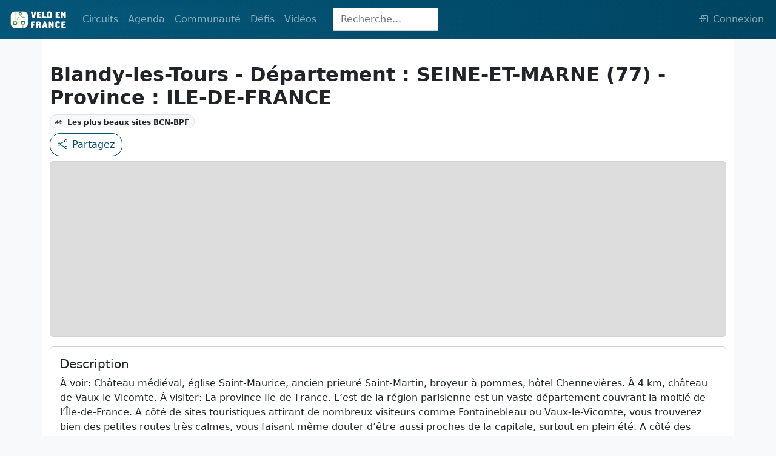

--- FILE ---
content_type: text/html; charset=UTF-8
request_url: https://veloenfrance.fr/defis/bcn-bpf/1698
body_size: 5193
content:
<!DOCTYPE html>
<html lang="fr" class="h-100">
<head>
    <meta charset="UTF-8">
    <meta name="viewport" content="width=device-width,initial-scale=1">
    <title>BCN-BPF : Blandy-les-Tours </title>
        <meta name="description" content="Carte détaillée et description du BPF Blandy-les-Tours ">
                    <link rel="canonical" href="https://veloenfrance.fr/defis/bcn-bpf/blandy-les-tours"/>
        <meta name="twitter:card" content="summary_large_image"/>
    <link rel="me" href="https://twitter.com/ffvelo_officiel">
    <meta name="twitter:creator" content="@ffvelo_officiel"/>
    <meta name="twitter:site" content="@ffvelo_officiel"/>
        <meta property="og:title" content="BCN-BPF  : Blandy-les-Tours "/>
        <meta property="og:description" content="Informations détaillées du BPF : Blandy-les-Tours "/>
            <meta property="og:url" content="https://veloenfrance.fr/defis/bcn-bpf/1698"/>
                <meta property="og:image"
              content="https://veloenfrance.fr/social.jpg"/>
        <meta property="og:locale" content="fr_FR">

        <link type="application/opensearchdescription+xml" rel="search" href="/search.xml"
          title="Vélo en France"/>

        <link rel="apple-touch-icon" sizes="180x180" href="/apple-touch-icon.png">
    <link rel="icon" type="image/png" sizes="32x32" href="/favicon-32x32.png">
    <link rel="icon" type="image/png" sizes="16x16" href="/favicon-16x16.png">
    <link rel="manifest" href="/site.webmanifest">
    <link rel="mask-icon" href="/safari-pinned-tab.svg" color="#014e6b">
    <meta name="msapplication-TileColor" content="#014e6b">
    <meta name="theme-color" content="#014E6B">
    <link rel="stylesheet" href="/build/9826.ac948ecc.css" data-turbo-track="reload"><link rel="stylesheet" href="/build/app.04e71627.css" data-turbo-track="reload">
    <script src="/build/runtime.e29bf042.js" defer data-turbo-track="reload"></script><script src="/build/1716.87f0cd61.js" defer data-turbo-track="reload"></script><script src="/build/9826.7888084e.js" defer data-turbo-track="reload"></script><script src="/build/5715.c65952be.js" defer data-turbo-track="reload"></script><script src="/build/app.fcfc59a2.js" defer data-turbo-track="reload"></script>
            </head>


<body class="d-flex flex-column h-100 bg-light">

    <header class="">
    <nav class="navbar navbar-custom navbar-expand-lg navbar-dark fixed-top">
        <div class="container-fluid">
            <a class="navbar-brand navbar-custom-brand" href="/" title="veloenfrance.fr">
                <img alt="Fédération française de Cyclo tourisme" src="/build/img/logo-v2.svg">
            </a>
            <button class="navbar-toggler" type="button" data-bs-toggle="collapse" data-bs-target="#navbarSupportedContent" aria-controls="navbarSupportedContent" aria-expanded="false" aria-label="Toggle navigation">
                <span class="navbar-toggler-icon"></span>
            </button>
            <div class="collapse navbar-collapse navbar-custom-collapse" id="navbarSupportedContent">
                <ul class="navbar-nav mr-auto mb-2 mb-lg-0 dropdown">
                    <li class="nav-item dropdown">
                        <a class="nav-link " id="navbarDropdown" role="button" data-bs-toggle="dropdown" aria-expanded="false">
                            Circuits
                        </a>
                        <ul class="dropdown-menu" aria-labelledby="navbarDropdown">
                            <li class="nav-item">
                                <a class="dropdown-item " href="/circuits" title="carte des circuits ffvélo">
                                    Carte des circuits
                                </a>
                            </li>
                        
                            <li class="nav-item">
                                <a class="dropdown-item" href="#" data-bs-toggle="dropdown">
                                    Randonnées Permanentes<i class="bi bi-caret-right-fill ms-1" style="font-size: 12px"></i>
                                </a>
                                <ul class="submenu dropdown-menu">
                                    <li>
                                        <a class="dropdown-item " href="/randonnees-permanentes" title="carte des randonnées permanentes">
                                            <i class="bi bi-map me-2"></i>Carte
                                        </a>
                                    </li>
                                    <li>
                                        <a class="dropdown-item " href="/randonnees-permanentes/liste" title="liste des randonnées permanentes">
                                            <i class="bi bi-table me-2"></i>Liste
                                        </a>
                                    </li>
                                </ul>
                            </li>
                           
                            <li>
                                <a data-prefetch="false" class="dropdown-item " href="/creer-itineraire" title="outil de création d'itinéraire">Créer un itinéraire
                                    <span data-controller="nav-item-lock-logo"></span>
                                </a>
                            </li>
                            <li>
                                <hr class="dropdown-divider">
                            </li>

                            <li class="nav-item">
                                <a class="dropdown-item" href="#" data-bs-toggle="dropdown">
                                    Labels vélo<i class="bi bi-caret-right-fill ms-1" style="font-size: 12px"></i>
                                </a>
                                <ul class="submenu dropdown-menu">
                                    <li>
                                        <a class="dropdown-item " href="/territoires-velo" title="carte des territoires vélo">Territoires Vélo</a>
                                    </li>
                                    <li>
                                        <a class="dropdown-item " href="/bases-vtt" title="carte des bases VTT">Bases VTT</a>
                                    </li>
                                    <li>
                                        <a class="dropdown-item " href="/bases-rando-gravel" title="carte des bases rando gravel">Bases Rando Gravel</a>
                                    </li>
                                </ul>
                            </li>
                        </ul>
                    </li>
                    <li class="nav-item dropdown">
                        <a class="nav-link " href="#" id="navbarDropdown" role="button" data-bs-toggle="dropdown" aria-expanded="false">
                            Agenda
                        </a>
                        <ul class="dropdown-menu" aria-labelledby="navbarDropdown">
                            <li>
                                <a class="dropdown-item " href="/agenda-randonnees" title="Carte des randonnées de l'agenda ffvélo"><i class="bi bi-map me-2"></i>Carte</a>
                            </li>
                            <li>
                                <a class="dropdown-item " href="/agenda-randonnees/liste" title="Liste des randonnées de l'agenda ffvélo"><i class="bi bi-table me-2"></i>Liste</a>
                            </li>
                        </ul>
                    </li>
                    <li class="nav-item dropdown">
                        <a class="nav-link " id="navbarDropdown" role="button" data-bs-toggle="dropdown" aria-expanded="false">
                            Communauté
                        </a>
                        <ul class="dropdown-menu" aria-labelledby="navbarDropdown">
                            <li class="nav-item">
                                <a class="dropdown-item" href="#" data-bs-toggle="dropdown">
                                    Clubs affiliés<i class="bi bi-caret-right-fill ms-1" style="font-size: 12px"></i>
                                </a>
                                <ul class="submenu dropdown-menu">
                                    <li>
                                        <a class="dropdown-item " href="/clubs" title="Carte des clubs ffvélo"><i class="bi bi-map me-2"></i>Carte</a>
                                    </li>
                                    <li>
                                        <a class="dropdown-item " href="/clubs/liste" title="Liste des clubs ffvélo"><i class="bi bi-table me-2"></i>Liste</a>
                                    </li>
                                </ul>
                            </li>
                                                        <li>
                                <hr class="dropdown-divider">
                            </li>
                            <li>
                                <a data-prefetch="false" class="dropdown-item " href="/cyclhotes" title="carte du réseau Cycl'hôte FFVélo">
                                    Cycl'hôtes<span data-controller="nav-item-lock-logo"></span>
                                </a>
                            </li>
                            <li>
                                <a class="dropdown-item " href="/bonnes-adresses" title="carte des Bonnes adresses cyclotouristes">Bonnes adresses</a>
                            </li> 
                        </ul>
                    </li>

                    <li class="nav-item dropdown">
                        <a class="nav-link " id="navbarDropdown" role="button" data-bs-toggle="dropdown" aria-expanded="false">
                            Défis
                        </a>
                        <ul class="dropdown-menu" aria-labelledby="navbarDropdown">
                            <li class="nav-item">
                                <a class="dropdown-item" href="#" data-bs-toggle="dropdown">
                                    Les plus beaux sites de France<i class="bi bi-caret-right-fill ms-1" style="font-size: 12px"></i>
                                </a>
                                <ul class="submenu dropdown-menu">
                                    <li>
                                        <a class="dropdown-item "
                                            href="/defis/bcn-bpf" title="carte des plus beaux sites de France (BCN-BPF)">
                                            <i class="bi bi-map me-2"></i>Carte
                                        </a>
                                    </li>
                                    <li>
                                        <a class="dropdown-item "
                                            href="/defis/liste/bcn-bpf" title="liste des plus beaux sites de France (BCN-BPF)">
                                            <i class="bi bi-table me-2"></i>Liste
                                        </a>
                                    </li>
                                </ul>
                            </li> 
                            <li>
                                <hr class="dropdown-divider">
                            </li>
                            <li>
                                <a class="dropdown-item " href="/defis/cent-cols" title="carte des cols de la confrérie des Cent Cols">
                                    Les Cent Cols
                                </a>
                            </li>
                            <li>
                                <a data-prefetch="false"  class="dropdown-item " href="/defis/diagonales-de-france" title="carte des diagonales de France">
                                    Diagonales de France
                                    <span data-controller="nav-item-lock-logo"></span>
                                </a>
                            </li>
                        </ul>
                    </li>
                    <li class="nav-item dropdown">
                        <a class="nav-link " id="navbarDropdown" role="button" data-bs-toggle="dropdown" aria-expanded="false">
                            Vidéos
                        </a>
                        <ul class="dropdown-menu" aria-labelledby="navbarDropdown">
                            <li class="nav-item">
                                <a class="dropdown-item " href="/un-gaulois-a-velo" title="série un gaulois à vélo">
                                    Un Gaulois à vélo
                                </a>
                            </li>
                        </ul>
                    </li>
                </ul>

                                    <div
                                                    data-controller="innerhtml-from-server" data-innerhtml-from-server-url-value="/_partial/navbar-search"
                                                class="navbar-search-area"
                    >
                        <div class="navbar-search-area">
    <form class="navbar-search-form-animation navbar-search-form-collapsed" action="/recherche" method="get">
           <input
                   class="form-control w-100 nav-search-collapsed form-control-flat h35px form-control-focus-secondary"
                   type="search"
                   placeholder="Recherche..."
                   aria-label="Search"
                   name="SearchItem[query]"
                   id="navbar-search-input"
           >
    </form>
</div>                    </div>
                

                                    <ul class="navbar-nav ms-auto mb-2 mb-lg-0 dropstart">
                        <span
                                                            data-controller="user-navbar" data-user-navbar-url-value="/_partial/navbar-user"
                                                    >
                            <li class="nav-item" id="navbar-user-area" data-turbo-permanent>
    <a data-prefetch="false"
       class="nav-link" href="/login"
       aria-disabled="true"
    >         <i class="bi d-none d-xl-inline bi-box-arrow-in-right me-2"></i>Connexion
    </a>
</li>                        </span>
                    </ul>
                            </div>
        </div>
    </nav>
</header>

<div class="container py-5  bg-white">

        <div class="row pt-5">
            <div class="py-2">
                <h1 class="fs-2 fw-bold">Blandy-les-Tours  - Département : SEINE-ET-MARNE (77) - Province : ILE-DE-FRANCE</h1>                <span class="badge rounded-pill border bg-light text-dark"><i class="bi bi-bicycle me-2"></i><span>Les plus beaux sites BCN-BPF</span></span>
            </div>
            <div class="col">
                <div
        id="info-feature-controller-area"
                data-controller="info-feature-photos" data-info-feature-photos-type-value="poi" data-info-feature-photos-id-value="1698"
                class="d-inline"
>
    <!-- Button trigger modal -->
    <button data-info-feature-photos-target="btn" id="info-feature-modal-photo-btn" type="button" class="btn btn-primary d-none" data-bs-toggle="modal"
            data-bs-target="#infoFeaturePhotosModal">
        <i class="bi bi-images me-2"></i>Photos
    </button>

    <!-- Modal -->
    <div class="modal fade" id="infoFeaturePhotosModal" tabindex="-1" aria-hidden="true">
        <div class="modal-dialog">
            <div class="modal-content">
                <div class="modal-header">
                    <button type="button" class="btn-close" data-bs-dismiss="modal" aria-label="Close"></button>
                </div>
                <div id="s3pic" class="modal-body">
                    <div id="infoFeaturePhotoControls" class="carousel slide" data-bs-ride="carousel">
                        <div data-info-feature-photos-target="carouselInner" id="infoFeaturePhotoCarouselInner" class="carousel-inner text-center"></div>
                        <button data-info-feature-photos-target="carouselBtnPrev" class="carousel-control-prev d-none" type="button" data-bs-target="#infoFeaturePhotoControls"
                                data-bs-slide="prev">
                            <span class="carousel-control-prev-icon bg-primary rounded" aria-hidden="true"></span>
                            <span class="visually-hidden">Précédent</span>
                        </button>
                        <button data-info-feature-photos-target="carouselBtnNext" class="carousel-control-next d-none" type="button" data-bs-target="#infoFeaturePhotoControls"
                                data-bs-slide="next">
                            <span class="carousel-control-next-icon bg-primary rounded" aria-hidden="true"></span>
                            <span class="visually-hidden">Suivant</span>
                        </button>
                    </div>
                </div>
                <div class="modal-footer">
                    <button type="button" class="btn btn-secondary" data-bs-dismiss="modal">Fermer</button>
                </div>
            </div>
        </div>
    </div>
</div>                                <a
                        data-controller="share-btn" data-share-btn-url-value="https://veloenfrance.fr/defis/bcn-bpf/1698" data-share-btn-title-value="Blandy-les-Tours " data-share-btn-text-value="Blandy-les-Tours "
                        data-action="share-btn#click"
                        href="mailto:?subject=À retrouver sur Vélo en France&body=https://veloenfrance.fr/defis/bcn-bpf/1698"
                        class="btn btn-outline-primary"
                >
                    <i class="bi bi-share me-2"></i>Partagez
                </a>
            </div>
        </div>

        <div class="row py-2">
            <div class="col">
                <div
                                                data-controller="info-feature-map" data-info-feature-map-type-value="bcn-bpf" data-info-feature-map-geometry-url-value="/geo-json-proxy/poi/1698"
                        id="info-feature-map-card"
                        class="card"
                >
                    <div
                            data-info-feature-map-target="mapArea"
                            id="info-feature-map"
                            class="card-body info-feature-map-bg"
                    >
                    </div>
                </div>
            </div>
        </div>

                <div class="row py-2">
            <div class="col">
                <div class="card">
                    <div class="card-body">
                        <h2 class="card-title fs-5">Description</h2>
                        <p class="card-text">À voir: Château médiéval, église Saint-Maurice, ancien prieuré Saint-Martin, broyeur à pommes, hôtel Chennevières. À 4 km, château de Vaux-le-Vicomte. À visiter: La province Ile-de-France. L’est de la région parisienne est un vaste département couvrant la moitié de l’Île-de-France. A côté de sites touristiques attirant de nombreux visiteurs comme Fontainebleau ou Vaux-le-Vicomte, vous trouverez bien des petites routes très calmes, vous faisant même douter d’être aussi proches de la capitale, surtout en plein été. A côté des châteaux célèbres déjà cités, d’autres communes possèdent des forteresses, des remparts qui rappellent que le riche passé historique de la région : Provins, Blandy-les-Tours en sont de bons exemples. Jouarre, Château-Landon ou encore Donnemarie-Dontilly ont plutôt conservé un patrimoine religieux, alors que Moret-sur-Loing vous offre à la fois un cadre verdoyant, un musée du sucre d’orge pour les gourmands et un conservatoire du vélo… halte incontournable pour les cyclotouristes qui pourront ensuite aller sillonner la forêt de Fontainebleau, que ce soit à vélo ou à pied : les chemins de randonnée et sites d’escalade y sont réputés.</p>
                    </div>
                </div>
            </div>
        </div>
        
        <div class="row">
                        
                        <div class="col-xl-12 col-lg-6 col-sm-12 py-2">
                <div class="card h-100">
                    <div class="card-body">
                        <h2 class="card-title pb-2 fs-5">Plus d'infos</h2> 
                        <div class="accordion" id="accordionPanelsStayOpenExample">
                                                                                    <div class="accordion" id="accordionExample">
                                <div class="accordion-item">
                                <h2 class="accordion-header" id="heading1">
                                    <button class="accordion-button collapsed" type="button" data-bs-toggle="collapse" data-bs-target="#collapse1" aria-expanded="true" aria-controls="collapse1">
                                        Blandy-les-Tours                                    </button>
                                </h2>
                                <div id="collapse1" class="accordion-collapse collapse" aria-labelledby="heading1" data-bs-parent="#accordionExample">
                                    <div class="accordion-body">
                                        <ul class="list-group list-group-flush">
                                                                                                                                                                                <li class="list-group-item"><i class="bi bi-link-45deg me-2"></i><a target="_blank" data-turbo="false" href="https://ffvelo.fr/randonner-a-velo/ou-quand-pratiquer/les-plus-beaux-sites-de-france-bcn-bpf/seine-et-marne">https://ffvelo.fr/randonner-a-velo/ou-quand-pratiquer/les-plus-beaux-sites-de-france-bcn-bpf/seine-et-marne</a></li>                                        </ul>
                                    </div>
                                </div>
                                </div>
                            </div>
                                                    </div>
                    </div>
                </div>
            </div>
                    </div>
</div>

        
    <footer class="mt-auto">
        <div class="container-fluid p-3">
            <div class="row text-center align-items-center">
                <div class="col-sm-12 col-md py-2">
                    <a title="FFVélo" href="https://ffvelo.fr" target="_blank" data-turbo="false">
                        <img alt="Fédération française de cyclotourisme" src="/build/img/logos/logo_ffvelo.svg"
                             width="60" class="img-fluid pb-1"
                             title="Fédération française de cyclotourisme">
                    </a>
                    <p>1923-2026<br>© Fédération française de cyclotourisme</p>

                </div>
                <div class="col-sm-12 col-md py-2">
                    <p class="h5">Liens utiles</p>
                    <a class="a-footer d-block" title="Calculer la difficulté d'un circuit"
                       href="/cotation/"><small>Cotation des circuits</small></a>
                                        <a class="a-footer d-block" title="Chercher sur le site"
                       href="/recherche" ><small>Chercher sur le site</small></a>
                    <a data-turbo="false" class="a-footer d-block" title="Nous contacter" target="_blank"
                       href="https://ffvelo.fr/contact/"><small>Nous contacter</small></a>
                    <a class="a-footer d-block" title="Mentions légales" href="/mentions-legales"><small>Mentions
                            légales</small></a>
                    <a class="a-footer d-block" title="Plan du site" href="/plan-site"><small>Plan
                            du site</small></a>
                </div>
                <div class="col-sm-12 col-md py-2">
                    <p class="h5">Nous suivre</p>
                    <a data-turbo="false" class="a-footer d-block fs-6" role="button" target="_blank"
                       href="https://link.newsletters.ffvelo.fr/T/WF/1969/QTIiWP/Optin/fr-CA/Form.ofsys"> <i
                                class="bi bi-newspaper me-2"></i><small>S'abonner à la newsletter</small></a>
                    <a data-turbo="false" class="a-footer d-block" title="Facebook" target="_blank"
                       href="https://www.facebook.com/FFcyclotourisme/"><i class="bi bi-facebook  me-2"></i><small>Facebook</small></a>
                    <a data-turbo="false" class="a-footer d-block" title="Twitter" target="_blank"
                       href="https://twitter.com/FFVelo_officiel?lang=fr"><i class="bi bi-twitter  me-2"></i><small>Twitter</small></a>
                    <a data-turbo="false" class="a-footer d-block" title="Instagram" target="_blank"
                       href="https://www.instagram.com/ffvelo_officiel/?hl=fr"><i
                                class="bi bi-instagram me-2"></i><small>Instagram</small></a>
                    <a data-turbo="false" class="a-footer d-block" title="Youtube" target="_blank"
                       href="https://www.youtube.com/user/FFCyclotourisme"><i class="bi bi-youtube  me-2"></i><small>Youtube</small></a>
                </div>
                <div class="col-sm-12 col-md py-2">
                    <p class="h5">Nos sites</p>
                    <a data-turbo="false" class="a-footer d-block" title="ffvelo.fr" href="https://ffvelo.fr" target="_blank"><small>ffvelo.fr</small></a>
                    <a data-turbo="false" class="a-footer d-block" title="boutique.ffvelo.fr" href="https://boutique.ffvelo.fr/"
                       target="_blank"><small>boutique.ffvelo.fr</small></a>
                    <a data-turbo="false" class="a-footer d-block" title="4vents-auvergne.com" href="https://4vents-auvergne.com"
                       target="_blank"><small>4vents-auvergne.com</small></a>
                    <a data-turbo="false" class="a-footer d-block" title="cyclotourisme-mag.com" href="https://cyclotourisme-mag.com"
                       target="_blank"><small>cyclotourisme-mag.com</small></a>
                    <a data-turbo="false" class="a-footer d-block" title="toutesavelo.fr" href="https://ensembleavelo.ffvelo.fr/"
                       target="_blank"><small>ensembleavelo.ffvelo.fr</small></a>
                </div>
            </div>
        </div>
    </footer>

    <button data-controller="back-to-top-btn" id="back-to-top-btn" type="button"
            class="btn btn-secondary btn-floating btn-lg rounded-circle">
        <i class="arrow up"></i>
    </button>


</body>
</html>

--- FILE ---
content_type: text/javascript
request_url: https://veloenfrance.fr/build/app.fcfc59a2.js
body_size: 47114
content:
/*! For license information please see app.fcfc59a2.js.LICENSE.txt */
(self.webpackChunk=self.webpackChunk||[]).push([[3524],{25490:(t,e,r)=>{var n={"./back-to-top-btn_controller.js":34460,"./btn-refresh-div_controller.js":55352,"./circuit-difficulte_controller.js":64273,"./circuit-sous-type_controller.js":70841,"./circuit-type-velo_controller.js":41551,"./club-near_controller.js":64915,"./cotation_controller.js":21441,"./homepage-region-slider_controller.js":69885,"./homepage-top-slider_controller.js":17412,"./info-feature-bonne-adresse-categories_controller.js":421,"./info-feature-circuit-gpx_controller.js":12519,"./info-feature-map_controller.js":72740,"./info-feature-photos_controller.js":35249,"./innerhtml-from-server_controller.js":43448,"./ios-scroll-to-fix_controller.js":89109,"./liste_controller.js":92333,"./map-agenda-randonnees_controller.js":21609,"./map-bases-rando-gravel_controller.js":49332,"./map-bases-vtt_controller.js":5770,"./map-bcn-bpf_controller.js":84267,"./map-bonnes-adresses_controller.js":71241,"./map-cent-cols_controller.js":69083,"./map-circuits_controller.js":10971,"./map-clubs_controller.js":45762,"./map-creer-itineraire_controller.js":39039,"./map-cyclhotes_controller.js":28135,"./map-diagonales-de-france_controller.js":46186,"./map-graphhopper-test_controller.js":42704,"./map-randonnees-permanentes_controller.js":55879,"./map-territoires-velo_controller.js":58038,"./matomo-search-tracker_controller.js":62217,"./nav-item-lock-logo_controller.js":65625,"./search-autocomplete-expand_controller.js":28378,"./search-autocomplete-scrollto_controller.js":62722,"./search-page_controller.js":56196,"./search-refine-row_controller.js":54249,"./share-btn_controller.js":56574,"./suricate_controller.js":22042,"./user-navbar_controller.js":39720};function o(t){var e=i(t);return r(e)}function i(t){if(!r.o(n,t)){var e=new Error("Cannot find module '"+t+"'");throw e.code="MODULE_NOT_FOUND",e}return n[t]}o.keys=function(){return Object.keys(n)},o.resolve=i,t.exports=o,o.id=25490},35828:(t,e,r)=>{"use strict";r.d(e,{A:()=>n});const n={"symfony--ux-turbo--turbo-core":r(94233).A}},34460:(t,e,r)=>{"use strict";r.r(e),r.d(e,{default:()=>l});r(4632),r(64189),r(41412),r(5086),r(34606),r(97755),r(15852),r(63534),r(40590),r(64216),r(18665),r(29979),r(14602);function n(t){return n="function"==typeof Symbol&&"symbol"==typeof Symbol.iterator?function(t){return typeof t}:function(t){return t&&"function"==typeof Symbol&&t.constructor===Symbol&&t!==Symbol.prototype?"symbol":typeof t},n(t)}function o(t,e){if(!(t instanceof e))throw new TypeError("Cannot call a class as a function")}function i(t,e){for(var r=0;r<e.length;r++){var n=e[r];n.enumerable=n.enumerable||!1,n.configurable=!0,"value"in n&&(n.writable=!0),Object.defineProperty(t,n.key,n)}}function a(t,e){return a=Object.setPrototypeOf?Object.setPrototypeOf.bind():function(t,e){return t.__proto__=e,t},a(t,e)}function s(t){var e=function(){if("undefined"==typeof Reflect||!Reflect.construct)return!1;if(Reflect.construct.sham)return!1;if("function"==typeof Proxy)return!0;try{return Boolean.prototype.valueOf.call(Reflect.construct(Boolean,[],(function(){}))),!0}catch(t){return!1}}();return function(){var r,n=u(t);if(e){var o=u(this).constructor;r=Reflect.construct(n,arguments,o)}else r=n.apply(this,arguments);return c(this,r)}}function c(t,e){if(e&&("object"===n(e)||"function"==typeof e))return e;if(void 0!==e)throw new TypeError("Derived constructors may only return object or undefined");return function(t){if(void 0===t)throw new ReferenceError("this hasn't been initialised - super() hasn't been called");return t}(t)}function u(t){return u=Object.setPrototypeOf?Object.getPrototypeOf.bind():function(t){return t.__proto__||Object.getPrototypeOf(t)},u(t)}var l=function(t){!function(t,e){if("function"!=typeof e&&null!==e)throw new TypeError("Super expression must either be null or a function");t.prototype=Object.create(e&&e.prototype,{constructor:{value:t,writable:!0,configurable:!0}}),Object.defineProperty(t,"prototype",{writable:!1}),e&&a(t,e)}(u,t);var e,r,n,c=s(u);function u(){return o(this,u),c.apply(this,arguments)}return e=u,(r=[{key:"connect",value:function(){var t=this;this.displayBackToTopButton=function(){window.scrollY>0?t.element.style.display="block":t.element.style.display="none"},window.addEventListener("scroll",this.displayBackToTopButton),this.element.addEventListener("click",(function(){document.body.scrollTop=0,document.documentElement.scrollTop=0}))}},{key:"disconnect",value:function(){window.removeEventListener("scroll",this.displayBackToTopButton)}}])&&i(e.prototype,r),n&&i(e,n),Object.defineProperty(e,"prototype",{writable:!1}),u}(r(52891).xI)},55352:(t,e,r)=>{"use strict";r.r(e),r.d(e,{default:()=>o});var n=r(52891);const o=class extends n.xI{constructor(t){super(t),this.__stimulusLazyController=!0}initialize(){this.application.controllers.find((t=>t.identifier===this.identifier&&t.__stimulusLazyController))||r.e(100).then(r.bind(r,30100)).then((t=>{this.application.register(this.identifier,t.default)}))}}},64273:(t,e,r)=>{"use strict";r.r(e),r.d(e,{default:()=>o});var n=r(52891);const o=class extends n.xI{constructor(t){super(t),this.__stimulusLazyController=!0}initialize(){this.application.controllers.find((t=>t.identifier===this.identifier&&t.__stimulusLazyController))||r.e(9261).then(r.bind(r,29261)).then((t=>{this.application.register(this.identifier,t.default)}))}}},70841:(t,e,r)=>{"use strict";r.r(e),r.d(e,{default:()=>o});var n=r(52891);const o=class extends n.xI{constructor(t){super(t),this.__stimulusLazyController=!0}initialize(){this.application.controllers.find((t=>t.identifier===this.identifier&&t.__stimulusLazyController))||r.e(1613).then(r.bind(r,81613)).then((t=>{this.application.register(this.identifier,t.default)}))}}},41551:(t,e,r)=>{"use strict";r.r(e),r.d(e,{default:()=>o});var n=r(52891);const o=class extends n.xI{constructor(t){super(t),this.__stimulusLazyController=!0}initialize(){this.application.controllers.find((t=>t.identifier===this.identifier&&t.__stimulusLazyController))||r.e(4739).then(r.bind(r,24739)).then((t=>{this.application.register(this.identifier,t.default)}))}}},64915:(t,e,r)=>{"use strict";r.r(e),r.d(e,{default:()=>o});var n=r(52891);const o=class extends n.xI{constructor(t){super(t),this.__stimulusLazyController=!0}initialize(){this.application.controllers.find((t=>t.identifier===this.identifier&&t.__stimulusLazyController))||r.e(2095).then(r.bind(r,72095)).then((t=>{this.application.register(this.identifier,t.default)}))}}},21441:(t,e,r)=>{"use strict";r.r(e),r.d(e,{default:()=>o});var n=r(52891);const o=class extends n.xI{constructor(t){super(t),this.__stimulusLazyController=!0}initialize(){this.application.controllers.find((t=>t.identifier===this.identifier&&t.__stimulusLazyController))||Promise.all([r.e(4555),r.e(7173)]).then(r.bind(r,67173)).then((t=>{this.application.register(this.identifier,t.default)}))}}},69885:(t,e,r)=>{"use strict";r.r(e),r.d(e,{default:()=>o});var n=r(52891);const o=class extends n.xI{constructor(t){super(t),this.__stimulusLazyController=!0}initialize(){this.application.controllers.find((t=>t.identifier===this.identifier&&t.__stimulusLazyController))||Promise.all([r.e(694),r.e(201)]).then(r.bind(r,90201)).then((t=>{this.application.register(this.identifier,t.default)}))}}},17412:(t,e,r)=>{"use strict";r.r(e),r.d(e,{default:()=>o});var n=r(52891);const o=class extends n.xI{constructor(t){super(t),this.__stimulusLazyController=!0}initialize(){this.application.controllers.find((t=>t.identifier===this.identifier&&t.__stimulusLazyController))||Promise.all([r.e(694),r.e(6904)]).then(r.bind(r,76904)).then((t=>{this.application.register(this.identifier,t.default)}))}}},421:(t,e,r)=>{"use strict";r.r(e),r.d(e,{default:()=>o});var n=r(52891);const o=class extends n.xI{constructor(t){super(t),this.__stimulusLazyController=!0}initialize(){this.application.controllers.find((t=>t.identifier===this.identifier&&t.__stimulusLazyController))||r.e(9753).then(r.bind(r,99753)).then((t=>{this.application.register(this.identifier,t.default)}))}}},12519:(t,e,r)=>{"use strict";r.r(e),r.d(e,{default:()=>o});var n=r(52891);const o=class extends n.xI{constructor(t){super(t),this.__stimulusLazyController=!0}initialize(){this.application.controllers.find((t=>t.identifier===this.identifier&&t.__stimulusLazyController))||r.e(8051).then(r.bind(r,38051)).then((t=>{this.application.register(this.identifier,t.default)}))}}},72740:(t,e,r)=>{"use strict";r.r(e),r.d(e,{default:()=>o});var n=r(52891);const o=class extends n.xI{constructor(t){super(t),this.__stimulusLazyController=!0}initialize(){this.application.controllers.find((t=>t.identifier===this.identifier&&t.__stimulusLazyController))||Promise.all([r.e(4555),r.e(3277),r.e(2408)]).then(r.bind(r,72408)).then((t=>{this.application.register(this.identifier,t.default)}))}}},35249:(t,e,r)=>{"use strict";r.r(e),r.d(e,{default:()=>o});var n=r(52891);const o=class extends n.xI{constructor(t){super(t),this.__stimulusLazyController=!0}initialize(){this.application.controllers.find((t=>t.identifier===this.identifier&&t.__stimulusLazyController))||Promise.all([r.e(9220),r.e(4669)]).then(r.bind(r,54669)).then((t=>{this.application.register(this.identifier,t.default)}))}}},43448:(t,e,r)=>{"use strict";r.r(e),r.d(e,{default:()=>y});r(5086),r(69193),r(15852),r(4632),r(64189),r(41412),r(34606),r(97755),r(63534),r(40590),r(64216),r(18665),r(29979),r(14602),r(27727),r(49576),r(31586),r(96982),r(58476),r(58379),r(98741),r(10557),r(14913);function n(t){return n="function"==typeof Symbol&&"symbol"==typeof Symbol.iterator?function(t){return typeof t}:function(t){return t&&"function"==typeof Symbol&&t.constructor===Symbol&&t!==Symbol.prototype?"symbol":typeof t},n(t)}function o(){o=function(){return t};var t={},e=Object.prototype,r=e.hasOwnProperty,i=Object.defineProperty||function(t,e,r){t[e]=r.value},a="function"==typeof Symbol?Symbol:{},s=a.iterator||"@@iterator",c=a.asyncIterator||"@@asyncIterator",u=a.toStringTag||"@@toStringTag";function l(t,e,r){return Object.defineProperty(t,e,{value:r,enumerable:!0,configurable:!0,writable:!0}),t[e]}try{l({},"")}catch(t){l=function(t,e,r){return t[e]=r}}function d(t,e,r,n){var o=e&&e.prototype instanceof h?e:h,a=Object.create(o.prototype),s=new C(n||[]);return i(a,"_invoke",{value:L(t,r,s)}),a}function f(t,e,r){try{return{type:"normal",arg:t.call(e,r)}}catch(t){return{type:"throw",arg:t}}}t.wrap=d;var p={};function h(){}function y(){}function v(){}var m={};l(m,s,(function(){return this}));var g=Object.getPrototypeOf,b=g&&g(g(O([])));b&&b!==e&&r.call(b,s)&&(m=b);var w=v.prototype=h.prototype=Object.create(m);function _(t){["next","throw","return"].forEach((function(e){l(t,e,(function(t){return this._invoke(e,t)}))}))}function x(t,e){function o(i,a,s,c){var u=f(t[i],t,a);if("throw"!==u.type){var l=u.arg,d=l.value;return d&&"object"==n(d)&&r.call(d,"__await")?e.resolve(d.__await).then((function(t){o("next",t,s,c)}),(function(t){o("throw",t,s,c)})):e.resolve(d).then((function(t){l.value=t,s(l)}),(function(t){return o("throw",t,s,c)}))}c(u.arg)}var a;i(this,"_invoke",{value:function(t,r){function n(){return new e((function(e,n){o(t,r,e,n)}))}return a=a?a.then(n,n):n()}})}function L(t,e,r){var n="suspendedStart";return function(o,i){if("executing"===n)throw new Error("Generator is already running");if("completed"===n){if("throw"===o)throw i;return T()}for(r.method=o,r.arg=i;;){var a=r.delegate;if(a){var s=E(a,r);if(s){if(s===p)continue;return s}}if("next"===r.method)r.sent=r._sent=r.arg;else if("throw"===r.method){if("suspendedStart"===n)throw n="completed",r.arg;r.dispatchException(r.arg)}else"return"===r.method&&r.abrupt("return",r.arg);n="executing";var c=f(t,e,r);if("normal"===c.type){if(n=r.done?"completed":"suspendedYield",c.arg===p)continue;return{value:c.arg,done:r.done}}"throw"===c.type&&(n="completed",r.method="throw",r.arg=c.arg)}}}function E(t,e){var r=t.iterator[e.method];if(void 0===r){if(e.delegate=null,"throw"===e.method){if(t.iterator.return&&(e.method="return",e.arg=void 0,E(t,e),"throw"===e.method))return p;e.method="throw",e.arg=new TypeError("The iterator does not provide a 'throw' method")}return p}var n=f(r,t.iterator,e.arg);if("throw"===n.type)return e.method="throw",e.arg=n.arg,e.delegate=null,p;var o=n.arg;return o?o.done?(e[t.resultName]=o.value,e.next=t.nextLoc,"return"!==e.method&&(e.method="next",e.arg=void 0),e.delegate=null,p):o:(e.method="throw",e.arg=new TypeError("iterator result is not an object"),e.delegate=null,p)}function k(t){var e={tryLoc:t[0]};1 in t&&(e.catchLoc=t[1]),2 in t&&(e.finallyLoc=t[2],e.afterLoc=t[3]),this.tryEntries.push(e)}function S(t){var e=t.completion||{};e.type="normal",delete e.arg,t.completion=e}function C(t){this.tryEntries=[{tryLoc:"root"}],t.forEach(k,this),this.reset(!0)}function O(t){if(t){var e=t[s];if(e)return e.call(t);if("function"==typeof t.next)return t;if(!isNaN(t.length)){var n=-1,o=function e(){for(;++n<t.length;)if(r.call(t,n))return e.value=t[n],e.done=!1,e;return e.value=void 0,e.done=!0,e};return o.next=o}}return{next:T}}function T(){return{value:void 0,done:!0}}return y.prototype=v,i(w,"constructor",{value:v,configurable:!0}),i(v,"constructor",{value:y,configurable:!0}),y.displayName=l(v,u,"GeneratorFunction"),t.isGeneratorFunction=function(t){var e="function"==typeof t&&t.constructor;return!!e&&(e===y||"GeneratorFunction"===(e.displayName||e.name))},t.mark=function(t){return Object.setPrototypeOf?Object.setPrototypeOf(t,v):(t.__proto__=v,l(t,u,"GeneratorFunction")),t.prototype=Object.create(w),t},t.awrap=function(t){return{__await:t}},_(x.prototype),l(x.prototype,c,(function(){return this})),t.AsyncIterator=x,t.async=function(e,r,n,o,i){void 0===i&&(i=Promise);var a=new x(d(e,r,n,o),i);return t.isGeneratorFunction(r)?a:a.next().then((function(t){return t.done?t.value:a.next()}))},_(w),l(w,u,"Generator"),l(w,s,(function(){return this})),l(w,"toString",(function(){return"[object Generator]"})),t.keys=function(t){var e=Object(t),r=[];for(var n in e)r.push(n);return r.reverse(),function t(){for(;r.length;){var n=r.pop();if(n in e)return t.value=n,t.done=!1,t}return t.done=!0,t}},t.values=O,C.prototype={constructor:C,reset:function(t){if(this.prev=0,this.next=0,this.sent=this._sent=void 0,this.done=!1,this.delegate=null,this.method="next",this.arg=void 0,this.tryEntries.forEach(S),!t)for(var e in this)"t"===e.charAt(0)&&r.call(this,e)&&!isNaN(+e.slice(1))&&(this[e]=void 0)},stop:function(){this.done=!0;var t=this.tryEntries[0].completion;if("throw"===t.type)throw t.arg;return this.rval},dispatchException:function(t){if(this.done)throw t;var e=this;function n(r,n){return a.type="throw",a.arg=t,e.next=r,n&&(e.method="next",e.arg=void 0),!!n}for(var o=this.tryEntries.length-1;o>=0;--o){var i=this.tryEntries[o],a=i.completion;if("root"===i.tryLoc)return n("end");if(i.tryLoc<=this.prev){var s=r.call(i,"catchLoc"),c=r.call(i,"finallyLoc");if(s&&c){if(this.prev<i.catchLoc)return n(i.catchLoc,!0);if(this.prev<i.finallyLoc)return n(i.finallyLoc)}else if(s){if(this.prev<i.catchLoc)return n(i.catchLoc,!0)}else{if(!c)throw new Error("try statement without catch or finally");if(this.prev<i.finallyLoc)return n(i.finallyLoc)}}}},abrupt:function(t,e){for(var n=this.tryEntries.length-1;n>=0;--n){var o=this.tryEntries[n];if(o.tryLoc<=this.prev&&r.call(o,"finallyLoc")&&this.prev<o.finallyLoc){var i=o;break}}i&&("break"===t||"continue"===t)&&i.tryLoc<=e&&e<=i.finallyLoc&&(i=null);var a=i?i.completion:{};return a.type=t,a.arg=e,i?(this.method="next",this.next=i.finallyLoc,p):this.complete(a)},complete:function(t,e){if("throw"===t.type)throw t.arg;return"break"===t.type||"continue"===t.type?this.next=t.arg:"return"===t.type?(this.rval=this.arg=t.arg,this.method="return",this.next="end"):"normal"===t.type&&e&&(this.next=e),p},finish:function(t){for(var e=this.tryEntries.length-1;e>=0;--e){var r=this.tryEntries[e];if(r.finallyLoc===t)return this.complete(r.completion,r.afterLoc),S(r),p}},catch:function(t){for(var e=this.tryEntries.length-1;e>=0;--e){var r=this.tryEntries[e];if(r.tryLoc===t){var n=r.completion;if("throw"===n.type){var o=n.arg;S(r)}return o}}throw new Error("illegal catch attempt")},delegateYield:function(t,e,r){return this.delegate={iterator:O(t),resultName:e,nextLoc:r},"next"===this.method&&(this.arg=void 0),p}},t}function i(t,e,r,n,o,i,a){try{var s=t[i](a),c=s.value}catch(t){return void r(t)}s.done?e(c):Promise.resolve(c).then(n,o)}function a(t,e){if(!(t instanceof e))throw new TypeError("Cannot call a class as a function")}function s(t,e){for(var r=0;r<e.length;r++){var n=e[r];n.enumerable=n.enumerable||!1,n.configurable=!0,"value"in n&&(n.writable=!0),Object.defineProperty(t,n.key,n)}}function c(t,e){return c=Object.setPrototypeOf?Object.setPrototypeOf.bind():function(t,e){return t.__proto__=e,t},c(t,e)}function u(t){var e=function(){if("undefined"==typeof Reflect||!Reflect.construct)return!1;if(Reflect.construct.sham)return!1;if("function"==typeof Proxy)return!0;try{return Boolean.prototype.valueOf.call(Reflect.construct(Boolean,[],(function(){}))),!0}catch(t){return!1}}();return function(){var r,n=d(t);if(e){var o=d(this).constructor;r=Reflect.construct(n,arguments,o)}else r=n.apply(this,arguments);return l(this,r)}}function l(t,e){if(e&&("object"===n(e)||"function"==typeof e))return e;if(void 0!==e)throw new TypeError("Derived constructors may only return object or undefined");return function(t){if(void 0===t)throw new ReferenceError("this hasn't been initialised - super() hasn't been called");return t}(t)}function d(t){return d=Object.setPrototypeOf?Object.getPrototypeOf.bind():function(t){return t.__proto__||Object.getPrototypeOf(t)},d(t)}var f,p,h,y=function(t){!function(t,e){if("function"!=typeof e&&null!==e)throw new TypeError("Super expression must either be null or a function");t.prototype=Object.create(e&&e.prototype,{constructor:{value:t,writable:!0,configurable:!0}}),Object.defineProperty(t,"prototype",{writable:!1}),e&&c(t,e)}(p,t);var e,r,n,l,d,f=u(p);function p(){return a(this,p),f.apply(this,arguments)}return e=p,r=[{key:"connect",value:(l=o().mark((function t(){var e;return o().wrap((function(t){for(;;)switch(t.prev=t.next){case 0:if(void 0===this.urlValue){t.next=8;break}return t.next=3,fetch(this.urlValue);case 3:if(!(e=t.sent).ok){t.next=8;break}return t.next=7,e.text();case 7:this.element.innerHTML=t.sent;case 8:case"end":return t.stop()}}),t,this)})),d=function(){var t=this,e=arguments;return new Promise((function(r,n){var o=l.apply(t,e);function a(t){i(o,r,n,a,s,"next",t)}function s(t){i(o,r,n,a,s,"throw",t)}a(void 0)}))},function(){return d.apply(this,arguments)})}],r&&s(e.prototype,r),n&&s(e,n),Object.defineProperty(e,"prototype",{writable:!1}),p}(r(52891).xI);f=y,p="values",h={url:String},p in f?Object.defineProperty(f,p,{value:h,enumerable:!0,configurable:!0,writable:!0}):f[p]=h},89109:(t,e,r)=>{"use strict";r.r(e),r.d(e,{default:()=>o});var n=r(52891);const o=class extends n.xI{constructor(t){super(t),this.__stimulusLazyController=!0}initialize(){this.application.controllers.find((t=>t.identifier===this.identifier&&t.__stimulusLazyController))||r.e(3017).then(r.bind(r,23017)).then((t=>{this.application.register(this.identifier,t.default)}))}}},92333:(t,e,r)=>{"use strict";r.r(e),r.d(e,{default:()=>o});var n=r(52891);const o=class extends n.xI{constructor(t){super(t),this.__stimulusLazyController=!0}initialize(){this.application.controllers.find((t=>t.identifier===this.identifier&&t.__stimulusLazyController))||r.e(9993).then(r.bind(r,9993)).then((t=>{this.application.register(this.identifier,t.default)}))}}},21609:(t,e,r)=>{"use strict";r.r(e),r.d(e,{default:()=>o});var n=r(52891);const o=class extends n.xI{constructor(t){super(t),this.__stimulusLazyController=!0}initialize(){this.application.controllers.find((t=>t.identifier===this.identifier&&t.__stimulusLazyController))||Promise.all([r.e(5496),r.e(4596),r.e(2436),r.e(301)]).then(r.bind(r,50301)).then((t=>{this.application.register(this.identifier,t.default)}))}}},49332:(t,e,r)=>{"use strict";r.r(e),r.d(e,{default:()=>o});var n=r(52891);const o=class extends n.xI{constructor(t){super(t),this.__stimulusLazyController=!0}initialize(){this.application.controllers.find((t=>t.identifier===this.identifier&&t.__stimulusLazyController))||r.e(8640).then(r.bind(r,18640)).then((t=>{this.application.register(this.identifier,t.default)}))}}},5770:(t,e,r)=>{"use strict";r.r(e),r.d(e,{default:()=>o});var n=r(52891);const o=class extends n.xI{constructor(t){super(t),this.__stimulusLazyController=!0}initialize(){this.application.controllers.find((t=>t.identifier===this.identifier&&t.__stimulusLazyController))||r.e(1702).then(r.bind(r,81702)).then((t=>{this.application.register(this.identifier,t.default)}))}}},84267:(t,e,r)=>{"use strict";r.r(e),r.d(e,{default:()=>o});var n=r(52891);const o=class extends n.xI{constructor(t){super(t),this.__stimulusLazyController=!0}initialize(){this.application.controllers.find((t=>t.identifier===this.identifier&&t.__stimulusLazyController))||Promise.all([r.e(5496),r.e(8835),r.e(2436),r.e(8071)]).then(r.bind(r,58071)).then((t=>{this.application.register(this.identifier,t.default)}))}}},71241:(t,e,r)=>{"use strict";r.r(e),r.d(e,{default:()=>o});var n=r(52891);const o=class extends n.xI{constructor(t){super(t),this.__stimulusLazyController=!0}initialize(){this.application.controllers.find((t=>t.identifier===this.identifier&&t.__stimulusLazyController))||Promise.all([r.e(5496),r.e(2436),r.e(9693)]).then(r.bind(r,39693)).then((t=>{this.application.register(this.identifier,t.default)}))}}},69083:(t,e,r)=>{"use strict";r.r(e),r.d(e,{default:()=>o});var n=r(52891);const o=class extends n.xI{constructor(t){super(t),this.__stimulusLazyController=!0}initialize(){this.application.controllers.find((t=>t.identifier===this.identifier&&t.__stimulusLazyController))||r.e(8463).then(r.bind(r,88463)).then((t=>{this.application.register(this.identifier,t.default)}))}}},10971:(t,e,r)=>{"use strict";r.r(e),r.d(e,{default:()=>o});var n=r(52891);const o=class extends n.xI{constructor(t){super(t),this.__stimulusLazyController=!0}initialize(){this.application.controllers.find((t=>t.identifier===this.identifier&&t.__stimulusLazyController))||Promise.all([r.e(5496),r.e(2436),r.e(9943)]).then(r.bind(r,69943)).then((t=>{this.application.register(this.identifier,t.default)}))}}},45762:(t,e,r)=>{"use strict";r.r(e),r.d(e,{default:()=>o});var n=r(52891);const o=class extends n.xI{constructor(t){super(t),this.__stimulusLazyController=!0}initialize(){this.application.controllers.find((t=>t.identifier===this.identifier&&t.__stimulusLazyController))||Promise.all([r.e(5496),r.e(2436),r.e(1670)]).then(r.bind(r,51670)).then((t=>{this.application.register(this.identifier,t.default)}))}}},39039:(t,e,r)=>{"use strict";r.r(e),r.d(e,{default:()=>o});var n=r(52891);const o=class extends n.xI{constructor(t){super(t),this.__stimulusLazyController=!0}initialize(){this.application.controllers.find((t=>t.identifier===this.identifier&&t.__stimulusLazyController))||r.e(1203).then(r.bind(r,91203)).then((t=>{this.application.register(this.identifier,t.default)}))}}},28135:(t,e,r)=>{"use strict";r.r(e),r.d(e,{default:()=>o});var n=r(52891);const o=class extends n.xI{constructor(t){super(t),this.__stimulusLazyController=!0}initialize(){this.application.controllers.find((t=>t.identifier===this.identifier&&t.__stimulusLazyController))||r.e(3099).then(r.bind(r,53099)).then((t=>{this.application.register(this.identifier,t.default)}))}}},46186:(t,e,r)=>{"use strict";r.r(e),r.d(e,{default:()=>o});var n=r(52891);const o=class extends n.xI{constructor(t){super(t),this.__stimulusLazyController=!0}initialize(){this.application.controllers.find((t=>t.identifier===this.identifier&&t.__stimulusLazyController))||r.e(94).then(r.bind(r,94)).then((t=>{this.application.register(this.identifier,t.default)}))}}},42704:(t,e,r)=>{"use strict";r.r(e),r.d(e,{default:()=>_});r(59581),r(58476),r(5086),r(58379),r(15852),r(4632),r(64189),r(41412),r(34606),r(97755),r(63534),r(40590),r(64216),r(18665),r(29979),r(14602);var n=r(52891),o=r(68350),i=r(53481),a=r(95514),s=r(86276),c=r(94160),u=r(25080),l=r(41831);function d(t){return d="function"==typeof Symbol&&"symbol"==typeof Symbol.iterator?function(t){return typeof t}:function(t){return t&&"function"==typeof Symbol&&t.constructor===Symbol&&t!==Symbol.prototype?"symbol":typeof t},d(t)}function f(t,e){if(!(t instanceof e))throw new TypeError("Cannot call a class as a function")}function p(t,e){for(var r=0;r<e.length;r++){var n=e[r];n.enumerable=n.enumerable||!1,n.configurable=!0,"value"in n&&(n.writable=!0),Object.defineProperty(t,n.key,n)}}function h(t,e){return h=Object.setPrototypeOf?Object.setPrototypeOf.bind():function(t,e){return t.__proto__=e,t},h(t,e)}function y(t){var e=function(){if("undefined"==typeof Reflect||!Reflect.construct)return!1;if(Reflect.construct.sham)return!1;if("function"==typeof Proxy)return!0;try{return Boolean.prototype.valueOf.call(Reflect.construct(Boolean,[],(function(){}))),!0}catch(t){return!1}}();return function(){var r,n=m(t);if(e){var o=m(this).constructor;r=Reflect.construct(n,arguments,o)}else r=n.apply(this,arguments);return v(this,r)}}function v(t,e){if(e&&("object"===d(e)||"function"==typeof e))return e;if(void 0!==e)throw new TypeError("Derived constructors may only return object or undefined");return function(t){if(void 0===t)throw new ReferenceError("this hasn't been initialised - super() hasn't been called");return t}(t)}function m(t){return m=Object.setPrototypeOf?Object.getPrototypeOf.bind():function(t){return t.__proto__||Object.getPrototypeOf(t)},m(t)}r(60759);var g,b,w,_=function(t){!function(t,e){if("function"!=typeof e&&null!==e)throw new TypeError("Super expression must either be null or a function");t.prototype=Object.create(e&&e.prototype,{constructor:{value:t,writable:!0,configurable:!0}}),Object.defineProperty(t,"prototype",{writable:!1}),e&&h(t,e)}(v,t);var e,r,n,d=y(v);function v(){return f(this,v),d.apply(this,arguments)}return e=v,(r=[{key:"connect",value:function(){(0,o.WD)()||((0,o.Ch)(this.filtersControlTarget.id,this.filtersControlTarget.innerHTML),(0,o.Yx)(),this.initMapCreationItineraire())}},{key:"disconnect",value:function(){(0,o.WD)()||(this.clearMapCreationItineraire(),(0,o.tn)())}},{key:"clearMapCreationItineraire",value:function(){this.baseLayers=void 0,this.togglerClicked=void 0,this.layerControl=void 0,this.overlayMaps=void 0,this.myIcon=void 0,this.wpLayerPopupContent=void 0,this.routingLayerPopupContent=void 0,void 0!==this.esriLayer&&this.esriLayer.remove(),void 0!==this.osmLayer&&this.osmLayer.remove(),void 0!==this.satelliteLayer&&this.satelliteLayer.remove(),void 0!==this.ignParcellaireLayer&&this.ignParcellaireLayer.remove(),void 0!==this.ignLayer&&this.ignLayer.remove(),this.esriLayer=void 0,this.osmLayer=void 0,this.satelliteLayer=void 0,this.ignParcellaireLayer=void 0,this.ignLayer=void 0,void 0!==this.defaultLayer&&this.defaultLayer.remove(),void 0!==this.baLayer&&this.baLayer.remove(),void 0!==this.tvLayer&&this.tvLayer.remove(),void 0!==this.bVttLayer&&this.bVttLayer.remove(),void 0!==this.bRandoLayer&&this.bRandoLayer.remove(),void 0!==this.bcnBpfLayer&&this.bcnBpfLayer.remove(),void 0!==this.stationVerteLayer&&this.stationVerteLayer.remove(),void 0!==this.pnrLayer&&this.pnrLayer.remove(),void 0!==this.centColsLayer&&this.centColsLayer.remove(),void 0!==this.diagonalesCommunesLayer&&(this.diagonalesCommunesLayer.remove(),this.diagonalesCommunesLayer=void 0),void 0!==this.poiLayerGroup&&(this.poiLayerGroup.remove(),this.poiLayerGroup=void 0),void 0!==this.diagonalesDeFranceTracesLayerGroup&&(this.diagonalesDeFranceTracesLayerGroup.remove(),this.diagonalesDeFranceTracesLayerGroup=void 0),void 0!==this.diagonalesDeFranceTracesLayer&&(this.diagonalesDeFranceTracesLayer.remove(),this.diagonalesDeFranceTracesLayer=void 0),void 0!==this.pointDepartLayer&&this.pointDepartLayer.remove(),void 0!==this.circuitLayerGroup&&(this.circuitLayerGroup.remove(),this.circuitLayerGroup=void 0),void 0!==this.randonneePermanenteLayer&&this.randonneePermanenteLayer.remove(),void 0!==this.cyclhoteLayer&&this.cyclhoteLayer.remove(),this.defaultLayer=void 0,this.baLayer=void 0,this.tvLayer=void 0,this.bVttLayer=void 0,this.bRandoLayer=void 0,this.bcnBpfLayer=void 0,this.stationVerteLayer=void 0,this.pnrLayer=void 0,this.centColsLayer=void 0,this.diagonalesDeFranceTracesLayer=void 0,this.pointDepartLayer=void 0,this.randonneePermanenteLayer=void 0,this.cyclhoteLayer=void 0,void 0!==this.searchControl&&this.searchControl.remove(),this.searchControl=void 0,void 0!==this.wpLayer&&this.wpLayer.remove(),this.wpLayer=void 0,void 0!==this.routingLayer&&this.routingLayer.remove(),this.routingLayer=void 0,void 0!==this.geolocateMeButton&&this.geolocateMeButton.remove(),this.geolocateMeButton=void 0,this.coordsList=void 0,void 0!==this.map&&this.map.remove(),this.map=void 0}},{key:"initMapCreationItineraire",value:function(){var t=this;this.map=(0,c.gn)(),this.defaultLayer=(0,c.Bo)(),this.defaultLayer.addTo(this.map),this.myIcon=new i.Icon({iconUrl:u,iconSize:[24,40],iconAnchor:[12,40]}),this.togglerClicked=!1;var e=new c.mK(this.map,this.togglerClicked);this.map.addControl(new e),this.baLayer=(0,l.d6)("ba"),this.tvLayer=(0,l.d6)(205),this.bVttLayer=(0,l.d6)(204),this.bRandoLayer=(0,l.d6)(207),this.bcnBpfLayer=(0,l.d6)(101),this.stationVerteLayer=(0,l.d6)(106),this.pnrLayer=(0,l.d6)(104),this.centColsLayer=(0,l.P0)(),this.pointDepartLayer=(0,l.d6)("circuit"),this.randonneePermanenteLayer=(0,l.d6)("rp"),this.cyclhoteLayer=(0,l.d6)("cyclhote"),this.circuitLayerGroup=i.featureGroup(),this.flexSwitchCheckCircuitTarget.addEventListener("change",(function(e){e.target.checked?(t.pointDepartLayer.setWhere("SOUS_TYPE_CIRCUIT<>201"),t.pointDepartLayer.addTo(t.map),t.pointDepartLayer.on("click",(function(e){(0,c.XR)(e.layer,e.layer.feature.properties.DIFFICULTE,t.circuitLayerGroup,t.map)}))):(t.map.removeLayer(t.pointDepartLayer),t.circuitLayerGroup.clearLayers())})),this.flexSwitchCheckRandonneePermanenteTarget.addEventListener("change",(function(e){e.target.checked?(t.randonneePermanenteLayer.addTo(t.map),t.randonneePermanenteLayer.on("click",(function(e){(0,c.XR)(e.layer,e.layer.feature.properties.DIFFICULTE,t.circuitLayerGroup,t.map)}))):(t.map.removeLayer(t.randonneePermanenteLayer),t.circuitLayerGroup.clearLayers())})),this.flexSwitchCheckCentColsTarget.addEventListener("change",(function(e){e.target.checked?t.centColsLayer.addTo(t.map):t.map.removeLayer(t.centColsLayer)}));var r={diagonalesCommunesLayers:{},diagonalesDeFranceTracesLayers:{}},n=function(e,n,o,s,u){u.target.checked?(r.diagonalesCommunesLayers[e]=a.featureLayer({url:c.EP.diagonalesCommunes,token:"_TOKEN_CHANGE_ME_",where:o,pointToLayer:function(e,r){return i.marker(r,{icon:t.myIcon})}}).addTo(t.map),r.diagonalesCommunesLayers[e].bindPopup((function(t){return t.feature.properties.NOM_CHF})),r.diagonalesDeFranceTracesLayers[n]=a.featureLayer({url:c.EP.diagonalesDeFranceTraces,where:s,token:"_TOKEN_CHANGE_ME_",style:{weight:1}}).addTo(t.map)):(r.diagonalesCommunesLayers[e]&&(t.map.removeLayer(r.diagonalesCommunesLayers[e]),delete r.diagonalesCommunesLayers[e]),r.diagonalesDeFranceTracesLayers[n]&&(t.map.removeLayer(r.diagonalesDeFranceTracesLayers[n]),delete r.diagonalesDeFranceTracesLayers[n]))};this.flexSwitchCheckDiagonalesBrestMentonTarget.addEventListener("change",(function(t){n("BrestMentonCommune","BrestMentonTrack","NOM_CHF = 'Brest' OR NOM_CHF = 'Menton'","NOM = 'Brest - Menton'",t)})),this.flexSwitchCheckDiagonalesBrestStrasbourgTarget.addEventListener("change",(function(t){n("BrestStrasbourgCommune","BrestStrasbourgTrack","NOM_CHF = 'Brest' OR NOM_CHF = 'Strasbourg'","NOM = 'Brest - Strasbourg'",t)})),this.flexSwitchCheckDiagonalesBrestPerpignanTarget.addEventListener("change",(function(t){n("BrestPerpignanCommune","BrestPerpignanTrack","NOM_CHF = 'Brest' OR NOM_CHF = 'Perpignan'","NOM = 'Brest - Perpignan'",t)})),this.flexSwitchCheckDiagonalesDunkerquePerpignanTarget.addEventListener("change",(function(t){n("DunkerquePerpignanCommune","DunkerquePerpignanTrack","NOM_CHF = 'Dunkerque' OR NOM_CHF = 'Perpignan'","NOM = 'Dunkerque - Perpignan'",t)})),this.flexSwitchCheckDiagonalesDunkerqueMentonTarget.addEventListener("change",(function(t){n("DunkerqueMentonCommune","DunkerqueMentonTrack","NOM_CHF = 'Dunkerque' OR NOM_CHF = 'Menton'","NOM = 'Dunkerque - Menton'",t)})),this.flexSwitchCheckDiagonalesDunkerqueHendayeTarget.addEventListener("change",(function(t){n("DunkerqueHendayeCommune","DunkerqueHendayeTrack","NOM_CHF = 'Dunkerque' OR NOM_CHF = 'Hendaye'","NOM = 'Dunkerque - Hendaye'",t)})),this.flexSwitchCheckDiagonalesStrasbourgHendayeTarget.addEventListener("change",(function(t){n("StrasbourgHendayeCommune","StrasbourgHendayeTrack","NOM_CHF = 'Strasbourg' OR NOM_CHF = 'Hendaye'","NOM = 'Strasbourg - Hendaye'",t)})),this.flexSwitchCheckDiagonalesStrasbourgPerpignanTarget.addEventListener("change",(function(t){n("StrasbourgPerpignanCommune","StrasbourgPerpignanTrack","NOM_CHF = 'Strasbourg' OR NOM_CHF = 'Perpignan'","NOM = 'Strasbourg - Perpignan'",t)})),this.flexSwitchCheckDiagonalesHendayeMentonTarget.addEventListener("change",(function(t){n("HendayeMentonCommune","HendayeMentonTrack","NOM_CHF = 'Hendaye' OR NOM_CHF = 'Menton'","NOM = 'Hendaye - Menton'",t)})),this.flexSwitchCheckBonneAdresseTarget.addEventListener("change",(function(e){e.target.checked?t.baLayer.addTo(t.map):t.map.removeLayer(t.baLayer)})),this.flexSwitchCheckBaseVttTarget.addEventListener("change",(function(e){e.target.checked?t.bVttLayer.addTo(t.map):t.map.removeLayer(t.bVttLayer)})),this.flexSwitchCheckBaseRandoGravelTarget.addEventListener("change",(function(e){e.target.checked?t.bRandoLayer.addTo(t.map):t.map.removeLayer(t.bRandoLayer)})),this.flexSwitchCheckTerritoireVeloTarget.addEventListener("change",(function(e){e.target.checked?t.tvLayer.addTo(t.map):t.map.removeLayer(t.tvLayer)})),this.flexSwitchCheckBcnBpfTarget.addEventListener("change",(function(e){e.target.checked?t.bcnBpfLayer.addTo(t.map):t.map.removeLayer(t.bcnBpfLayer)})),this.flexSwitchCheckCyclhoteTarget.addEventListener("change",(function(e){e.target.checked?t.cyclhoteLayer.addTo(t.map):t.map.removeLayer(t.cyclhoteLayer)})),this.overlayMaps={"Les plus beaux sites (BCN-BPF)":this.bcnBpfLayer,Cols:this.centColsLayer,"Territoires Vélo":this.tvLayer,"Bases VTT":this.bVttLayer,"Bases Rando Gravel":this.bRandoLayer,"Bonnes adresses":this.baLayer,"Stations vertes":this.stationVerteLayer,"Parcs naturels régionaux":this.pnrLayer},this.esriLayer=(0,c.T0)(),this.osmLayer=(0,c.bR)(),this.satelliteLayer=(0,c.xU)(),this.ignParcellaireLayer=(0,c.kW)(),this.ignLayer=(0,c.yw)(),this.baseLayers={OpenStreetMap:this.osmLayer,"Topographique (Esri)":this.esriLayer,"Satellite (Esri)":this.satelliteLayer,"SCAN Express (IGN)":this.ignLayer,"Parcellaire (IGN)":this.ignParcellaireLayer},this.layerControl=i.control.layers(this.baseLayers,this.overlayMaps,{position:"bottomleft"}).addTo(this.map),this.searchControl=s.g8({useMapBounds:!1,apiKey:c.HB,title:"Rechercher une adresse",placeholder:"Trouver une adresse",expanded:!1,collapseAfterResult:!0,position:"topleft",providers:[c.d6]}),this.map.addControl(this.searchControl),this.wpLayerPopupContent=i.popup().setContent('<button id="delete-marker" class="btn btn-danger btn-sm">Supprimer</button>'),this.loadGraphHopper()}},{key:"loadGraphHopper",value:function(){var t=this,e=function(t){return new i.DivIcon({className:"icon-div",html:"<img src='../../build/img/icon/marker-icon.png'/><span id='icon'>".concat(t,"</span>")})};this.wpLayer=i.geoJson().addTo(this.map),this.routingLayer=i.geoJson().addTo(this.map),this.routingLayer.options={style:{color:"#00cc33",weight:5,opacity:.6}},this.ghRouting=new GraphHopper.Routing({key:"_TOKEN_CHANGE_ME_"},{profile:"bike",elevation:!0,host:"/graph-hopper",locale:"fr"}),this.ghRouting.doRequest({points:[[8.534317,47.400905],[8.538265,47.394108]]}).then((function(t){console.log(t)})).catch((function(t){console.error(t.message)}));var r=[];this.map.on("click",(function(n){var o=i.marker(n.latlng,{draggable:"true",icon:e(t.ghRouting.points.length+1)}).addTo(t.wpLayer);r.push(o)}))}}])&&p(e.prototype,r),n&&p(e,n),Object.defineProperty(e,"prototype",{writable:!1}),v}(n.xI);w=["filtersControl","flexSwitchCheckCircuit","flexSwitchCheckRandonneePermanente","flexSwitchCheckCentCols","flexSwitchCheckBonneAdresse","flexSwitchCheckBaseVtt","flexSwitchCheckBaseRandoGravel","flexSwitchCheckTerritoireVelo","flexSwitchCheckBcnBpf","flexSwitchCheckCyclhote","flexSwitchCheckDiagonalesBrestMenton","flexSwitchCheckDiagonalesBrestStrasbourg","flexSwitchCheckDiagonalesBrestPerpignan","flexSwitchCheckDiagonalesDunkerquePerpignan","flexSwitchCheckDiagonalesDunkerqueMenton","flexSwitchCheckDiagonalesDunkerqueHendaye","flexSwitchCheckDiagonalesStrasbourgHendaye","flexSwitchCheckDiagonalesStrasbourgPerpignan","flexSwitchCheckDiagonalesHendayeMenton","export","roadbook","bike","racingbike","mtb","sens","exportGpx","tmpElementArea"],(b="targets")in(g=_)?Object.defineProperty(g,b,{value:w,enumerable:!0,configurable:!0,writable:!0}):g[b]=w},55879:(t,e,r)=>{"use strict";r.r(e),r.d(e,{default:()=>o});var n=r(52891);const o=class extends n.xI{constructor(t){super(t),this.__stimulusLazyController=!0}initialize(){this.application.controllers.find((t=>t.identifier===this.identifier&&t.__stimulusLazyController))||Promise.all([r.e(5496),r.e(2436),r.e(6027)]).then(r.bind(r,26027)).then((t=>{this.application.register(this.identifier,t.default)}))}}},58038:(t,e,r)=>{"use strict";r.r(e),r.d(e,{default:()=>o});var n=r(52891);const o=class extends n.xI{constructor(t){super(t),this.__stimulusLazyController=!0}initialize(){this.application.controllers.find((t=>t.identifier===this.identifier&&t.__stimulusLazyController))||r.e(6370).then(r.bind(r,56370)).then((t=>{this.application.register(this.identifier,t.default)}))}}},62217:(t,e,r)=>{"use strict";r.r(e),r.d(e,{default:()=>o});var n=r(52891);const o=class extends n.xI{constructor(t){super(t),this.__stimulusLazyController=!0}initialize(){this.application.controllers.find((t=>t.identifier===this.identifier&&t.__stimulusLazyController))||r.e(5181).then(r.bind(r,15181)).then((t=>{this.application.register(this.identifier,t.default)}))}}},65625:(t,e,r)=>{"use strict";r.r(e),r.d(e,{default:()=>h});r(80115),r(15852),r(4632),r(64189),r(41412),r(5086),r(34606),r(97755),r(12091),r(10678),r(63534),r(40590),r(64216),r(18665),r(29979),r(14602);function n(t){return n="function"==typeof Symbol&&"symbol"==typeof Symbol.iterator?function(t){return typeof t}:function(t){return t&&"function"==typeof Symbol&&t.constructor===Symbol&&t!==Symbol.prototype?"symbol":typeof t},n(t)}function o(t,e){if(!(t instanceof e))throw new TypeError("Cannot call a class as a function")}function i(t,e){for(var r=0;r<e.length;r++){var n=e[r];n.enumerable=n.enumerable||!1,n.configurable=!0,"value"in n&&(n.writable=!0),Object.defineProperty(t,n.key,n)}}function a(){return a="undefined"!=typeof Reflect&&Reflect.get?Reflect.get.bind():function(t,e,r){var n=s(t,e);if(n){var o=Object.getOwnPropertyDescriptor(n,e);return o.get?o.get.call(arguments.length<3?t:r):o.value}},a.apply(this,arguments)}function s(t,e){for(;!Object.prototype.hasOwnProperty.call(t,e)&&null!==(t=f(t)););return t}function c(t,e){return c=Object.setPrototypeOf?Object.setPrototypeOf.bind():function(t,e){return t.__proto__=e,t},c(t,e)}function u(t){var e=function(){if("undefined"==typeof Reflect||!Reflect.construct)return!1;if(Reflect.construct.sham)return!1;if("function"==typeof Proxy)return!0;try{return Boolean.prototype.valueOf.call(Reflect.construct(Boolean,[],(function(){}))),!0}catch(t){return!1}}();return function(){var r,n=f(t);if(e){var o=f(this).constructor;r=Reflect.construct(n,arguments,o)}else r=n.apply(this,arguments);return l(this,r)}}function l(t,e){if(e&&("object"===n(e)||"function"==typeof e))return e;if(void 0!==e)throw new TypeError("Derived constructors may only return object or undefined");return d(t)}function d(t){if(void 0===t)throw new ReferenceError("this hasn't been initialised - super() hasn't been called");return t}function f(t){return f=Object.setPrototypeOf?Object.getPrototypeOf.bind():function(t){return t.__proto__||Object.getPrototypeOf(t)},f(t)}function p(t,e,r){return e in t?Object.defineProperty(t,e,{value:r,enumerable:!0,configurable:!0,writable:!0}):t[e]=r,t}var h=function(t){!function(t,e){if("function"!=typeof e&&null!==e)throw new TypeError("Super expression must either be null or a function");t.prototype=Object.create(e&&e.prototype,{constructor:{value:t,writable:!0,configurable:!0}}),Object.defineProperty(t,"prototype",{writable:!1}),e&&c(t,e)}(l,t);var e,r,n,s=u(l);function l(){var t;o(this,l);for(var e=arguments.length,r=new Array(e),n=0;n<e;n++)r[n]=arguments[n];return p(d(t=s.call.apply(s,[this].concat(r))),"refreshLockLogo",(function(e){window.vefUserIsLoggedIn?t.element.innerHTML="":t.element.innerHTML=l.logoTemplate})),t}return e=l,(r=[{key:"connect",value:function(){this.refreshLockLogo(),document.addEventListener("user:login-status-refreshed",this.refreshLockLogo)}},{key:"disconnect",value:function(){document.removeEventListener("user:login-status-refreshed",this.refreshLockLogo),a(f(l.prototype),"disconnect",this).call(this)}}])&&i(e.prototype,r),n&&i(e,n),Object.defineProperty(e,"prototype",{writable:!1}),l}(r(52891).xI);p(h,"logoTemplate",'<i class="bi bi-lock-fill ms-2 text-primary"></i>'),p(h,"values",{url:String})},28378:(t,e,r)=>{"use strict";r.r(e),r.d(e,{default:()=>o});var n=r(52891);const o=class extends n.xI{constructor(t){super(t),this.__stimulusLazyController=!0}initialize(){this.application.controllers.find((t=>t.identifier===this.identifier&&t.__stimulusLazyController))||Promise.all([r.e(5305),r.e(1829),r.e(6030)]).then(r.bind(r,56030)).then((t=>{this.application.register(this.identifier,t.default)}))}}},62722:(t,e,r)=>{"use strict";r.r(e),r.d(e,{default:()=>o});var n=r(52891);const o=class extends n.xI{constructor(t){super(t),this.__stimulusLazyController=!0}initialize(){this.application.controllers.find((t=>t.identifier===this.identifier&&t.__stimulusLazyController))||Promise.all([r.e(5305),r.e(1829),r.e(7510)]).then(r.bind(r,77510)).then((t=>{this.application.register(this.identifier,t.default)}))}}},56196:(t,e,r)=>{"use strict";r.r(e),r.d(e,{default:()=>o});var n=r(52891);const o=class extends n.xI{constructor(t){super(t),this.__stimulusLazyController=!0}initialize(){this.application.controllers.find((t=>t.identifier===this.identifier&&t.__stimulusLazyController))||Promise.all([r.e(5305),r.e(4773),r.e(6621)]).then(r.bind(r,57357)).then((t=>{this.application.register(this.identifier,t.default)}))}}},54249:(t,e,r)=>{"use strict";r.r(e),r.d(e,{default:()=>o});var n=r(52891);const o=class extends n.xI{constructor(t){super(t),this.__stimulusLazyController=!0}initialize(){this.application.controllers.find((t=>t.identifier===this.identifier&&t.__stimulusLazyController))||r.e(8021).then(r.bind(r,78021)).then((t=>{this.application.register(this.identifier,t.default)}))}}},56574:(t,e,r)=>{"use strict";r.r(e),r.d(e,{default:()=>o});var n=r(52891);const o=class extends n.xI{constructor(t){super(t),this.__stimulusLazyController=!0}initialize(){this.application.controllers.find((t=>t.identifier===this.identifier&&t.__stimulusLazyController))||r.e(5410).then(r.bind(r,75410)).then((t=>{this.application.register(this.identifier,t.default)}))}}},22042:(t,e,r)=>{"use strict";r.r(e),r.d(e,{default:()=>o});var n=r(52891);const o=class extends n.xI{constructor(t){super(t),this.__stimulusLazyController=!0}initialize(){this.application.controllers.find((t=>t.identifier===this.identifier&&t.__stimulusLazyController))||r.e(7742).then(r.bind(r,67742)).then((t=>{this.application.register(this.identifier,t.default)}))}}},39720:(t,e,r)=>{"use strict";r.r(e),r.d(e,{default:()=>y});r(5086),r(69193),r(47746),r(43148),r(15852),r(4632),r(64189),r(41412),r(34606),r(97755),r(63534),r(40590),r(64216),r(18665),r(29979),r(14602),r(27727),r(49576),r(31586),r(96982),r(58476),r(58379),r(98741),r(10557),r(14913);function n(t){return n="function"==typeof Symbol&&"symbol"==typeof Symbol.iterator?function(t){return typeof t}:function(t){return t&&"function"==typeof Symbol&&t.constructor===Symbol&&t!==Symbol.prototype?"symbol":typeof t},n(t)}function o(){o=function(){return t};var t={},e=Object.prototype,r=e.hasOwnProperty,i=Object.defineProperty||function(t,e,r){t[e]=r.value},a="function"==typeof Symbol?Symbol:{},s=a.iterator||"@@iterator",c=a.asyncIterator||"@@asyncIterator",u=a.toStringTag||"@@toStringTag";function l(t,e,r){return Object.defineProperty(t,e,{value:r,enumerable:!0,configurable:!0,writable:!0}),t[e]}try{l({},"")}catch(t){l=function(t,e,r){return t[e]=r}}function d(t,e,r,n){var o=e&&e.prototype instanceof h?e:h,a=Object.create(o.prototype),s=new C(n||[]);return i(a,"_invoke",{value:L(t,r,s)}),a}function f(t,e,r){try{return{type:"normal",arg:t.call(e,r)}}catch(t){return{type:"throw",arg:t}}}t.wrap=d;var p={};function h(){}function y(){}function v(){}var m={};l(m,s,(function(){return this}));var g=Object.getPrototypeOf,b=g&&g(g(O([])));b&&b!==e&&r.call(b,s)&&(m=b);var w=v.prototype=h.prototype=Object.create(m);function _(t){["next","throw","return"].forEach((function(e){l(t,e,(function(t){return this._invoke(e,t)}))}))}function x(t,e){function o(i,a,s,c){var u=f(t[i],t,a);if("throw"!==u.type){var l=u.arg,d=l.value;return d&&"object"==n(d)&&r.call(d,"__await")?e.resolve(d.__await).then((function(t){o("next",t,s,c)}),(function(t){o("throw",t,s,c)})):e.resolve(d).then((function(t){l.value=t,s(l)}),(function(t){return o("throw",t,s,c)}))}c(u.arg)}var a;i(this,"_invoke",{value:function(t,r){function n(){return new e((function(e,n){o(t,r,e,n)}))}return a=a?a.then(n,n):n()}})}function L(t,e,r){var n="suspendedStart";return function(o,i){if("executing"===n)throw new Error("Generator is already running");if("completed"===n){if("throw"===o)throw i;return T()}for(r.method=o,r.arg=i;;){var a=r.delegate;if(a){var s=E(a,r);if(s){if(s===p)continue;return s}}if("next"===r.method)r.sent=r._sent=r.arg;else if("throw"===r.method){if("suspendedStart"===n)throw n="completed",r.arg;r.dispatchException(r.arg)}else"return"===r.method&&r.abrupt("return",r.arg);n="executing";var c=f(t,e,r);if("normal"===c.type){if(n=r.done?"completed":"suspendedYield",c.arg===p)continue;return{value:c.arg,done:r.done}}"throw"===c.type&&(n="completed",r.method="throw",r.arg=c.arg)}}}function E(t,e){var r=t.iterator[e.method];if(void 0===r){if(e.delegate=null,"throw"===e.method){if(t.iterator.return&&(e.method="return",e.arg=void 0,E(t,e),"throw"===e.method))return p;e.method="throw",e.arg=new TypeError("The iterator does not provide a 'throw' method")}return p}var n=f(r,t.iterator,e.arg);if("throw"===n.type)return e.method="throw",e.arg=n.arg,e.delegate=null,p;var o=n.arg;return o?o.done?(e[t.resultName]=o.value,e.next=t.nextLoc,"return"!==e.method&&(e.method="next",e.arg=void 0),e.delegate=null,p):o:(e.method="throw",e.arg=new TypeError("iterator result is not an object"),e.delegate=null,p)}function k(t){var e={tryLoc:t[0]};1 in t&&(e.catchLoc=t[1]),2 in t&&(e.finallyLoc=t[2],e.afterLoc=t[3]),this.tryEntries.push(e)}function S(t){var e=t.completion||{};e.type="normal",delete e.arg,t.completion=e}function C(t){this.tryEntries=[{tryLoc:"root"}],t.forEach(k,this),this.reset(!0)}function O(t){if(t){var e=t[s];if(e)return e.call(t);if("function"==typeof t.next)return t;if(!isNaN(t.length)){var n=-1,o=function e(){for(;++n<t.length;)if(r.call(t,n))return e.value=t[n],e.done=!1,e;return e.value=void 0,e.done=!0,e};return o.next=o}}return{next:T}}function T(){return{value:void 0,done:!0}}return y.prototype=v,i(w,"constructor",{value:v,configurable:!0}),i(v,"constructor",{value:y,configurable:!0}),y.displayName=l(v,u,"GeneratorFunction"),t.isGeneratorFunction=function(t){var e="function"==typeof t&&t.constructor;return!!e&&(e===y||"GeneratorFunction"===(e.displayName||e.name))},t.mark=function(t){return Object.setPrototypeOf?Object.setPrototypeOf(t,v):(t.__proto__=v,l(t,u,"GeneratorFunction")),t.prototype=Object.create(w),t},t.awrap=function(t){return{__await:t}},_(x.prototype),l(x.prototype,c,(function(){return this})),t.AsyncIterator=x,t.async=function(e,r,n,o,i){void 0===i&&(i=Promise);var a=new x(d(e,r,n,o),i);return t.isGeneratorFunction(r)?a:a.next().then((function(t){return t.done?t.value:a.next()}))},_(w),l(w,u,"Generator"),l(w,s,(function(){return this})),l(w,"toString",(function(){return"[object Generator]"})),t.keys=function(t){var e=Object(t),r=[];for(var n in e)r.push(n);return r.reverse(),function t(){for(;r.length;){var n=r.pop();if(n in e)return t.value=n,t.done=!1,t}return t.done=!0,t}},t.values=O,C.prototype={constructor:C,reset:function(t){if(this.prev=0,this.next=0,this.sent=this._sent=void 0,this.done=!1,this.delegate=null,this.method="next",this.arg=void 0,this.tryEntries.forEach(S),!t)for(var e in this)"t"===e.charAt(0)&&r.call(this,e)&&!isNaN(+e.slice(1))&&(this[e]=void 0)},stop:function(){this.done=!0;var t=this.tryEntries[0].completion;if("throw"===t.type)throw t.arg;return this.rval},dispatchException:function(t){if(this.done)throw t;var e=this;function n(r,n){return a.type="throw",a.arg=t,e.next=r,n&&(e.method="next",e.arg=void 0),!!n}for(var o=this.tryEntries.length-1;o>=0;--o){var i=this.tryEntries[o],a=i.completion;if("root"===i.tryLoc)return n("end");if(i.tryLoc<=this.prev){var s=r.call(i,"catchLoc"),c=r.call(i,"finallyLoc");if(s&&c){if(this.prev<i.catchLoc)return n(i.catchLoc,!0);if(this.prev<i.finallyLoc)return n(i.finallyLoc)}else if(s){if(this.prev<i.catchLoc)return n(i.catchLoc,!0)}else{if(!c)throw new Error("try statement without catch or finally");if(this.prev<i.finallyLoc)return n(i.finallyLoc)}}}},abrupt:function(t,e){for(var n=this.tryEntries.length-1;n>=0;--n){var o=this.tryEntries[n];if(o.tryLoc<=this.prev&&r.call(o,"finallyLoc")&&this.prev<o.finallyLoc){var i=o;break}}i&&("break"===t||"continue"===t)&&i.tryLoc<=e&&e<=i.finallyLoc&&(i=null);var a=i?i.completion:{};return a.type=t,a.arg=e,i?(this.method="next",this.next=i.finallyLoc,p):this.complete(a)},complete:function(t,e){if("throw"===t.type)throw t.arg;return"break"===t.type||"continue"===t.type?this.next=t.arg:"return"===t.type?(this.rval=this.arg=t.arg,this.method="return",this.next="end"):"normal"===t.type&&e&&(this.next=e),p},finish:function(t){for(var e=this.tryEntries.length-1;e>=0;--e){var r=this.tryEntries[e];if(r.finallyLoc===t)return this.complete(r.completion,r.afterLoc),S(r),p}},catch:function(t){for(var e=this.tryEntries.length-1;e>=0;--e){var r=this.tryEntries[e];if(r.tryLoc===t){var n=r.completion;if("throw"===n.type){var o=n.arg;S(r)}return o}}throw new Error("illegal catch attempt")},delegateYield:function(t,e,r){return this.delegate={iterator:O(t),resultName:e,nextLoc:r},"next"===this.method&&(this.arg=void 0),p}},t}function i(t,e,r,n,o,i,a){try{var s=t[i](a),c=s.value}catch(t){return void r(t)}s.done?e(c):Promise.resolve(c).then(n,o)}function a(t,e){if(!(t instanceof e))throw new TypeError("Cannot call a class as a function")}function s(t,e){for(var r=0;r<e.length;r++){var n=e[r];n.enumerable=n.enumerable||!1,n.configurable=!0,"value"in n&&(n.writable=!0),Object.defineProperty(t,n.key,n)}}function c(t,e){return c=Object.setPrototypeOf?Object.setPrototypeOf.bind():function(t,e){return t.__proto__=e,t},c(t,e)}function u(t){var e=function(){if("undefined"==typeof Reflect||!Reflect.construct)return!1;if(Reflect.construct.sham)return!1;if("function"==typeof Proxy)return!0;try{return Boolean.prototype.valueOf.call(Reflect.construct(Boolean,[],(function(){}))),!0}catch(t){return!1}}();return function(){var r,n=d(t);if(e){var o=d(this).constructor;r=Reflect.construct(n,arguments,o)}else r=n.apply(this,arguments);return l(this,r)}}function l(t,e){if(e&&("object"===n(e)||"function"==typeof e))return e;if(void 0!==e)throw new TypeError("Derived constructors may only return object or undefined");return function(t){if(void 0===t)throw new ReferenceError("this hasn't been initialised - super() hasn't been called");return t}(t)}function d(t){return d=Object.setPrototypeOf?Object.getPrototypeOf.bind():function(t){return t.__proto__||Object.getPrototypeOf(t)},d(t)}var f,p,h,y=function(t){!function(t,e){if("function"!=typeof e&&null!==e)throw new TypeError("Super expression must either be null or a function");t.prototype=Object.create(e&&e.prototype,{constructor:{value:t,writable:!0,configurable:!0}}),Object.defineProperty(t,"prototype",{writable:!1}),e&&c(t,e)}(p,t);var e,r,n,l,d,f=u(p);function p(){return a(this,p),f.apply(this,arguments)}return e=p,r=[{key:"connect",value:(l=o().mark((function t(){var e,r,n;return o().wrap((function(t){for(;;)switch(t.prev=t.next){case 0:if(void 0===this.urlValue){t.next=12;break}return t.next=3,fetch(this.urlValue);case 3:if(!(e=t.sent).ok){t.next=12;break}return t.next=7,e.text();case 7:r=t.sent,this.element.innerHTML=r,window.vefUserIsLoggedIn=r.includes('data-info="user-is-logged-in"'),n=new Event("user:login-status-refreshed"),document.dispatchEvent(n);case 12:case"end":return t.stop()}}),t,this)})),d=function(){var t=this,e=arguments;return new Promise((function(r,n){var o=l.apply(t,e);function a(t){i(o,r,n,a,s,"next",t)}function s(t){i(o,r,n,a,s,"throw",t)}a(void 0)}))},function(){return d.apply(this,arguments)})}],r&&s(e.prototype,r),n&&s(e,n),Object.defineProperty(e,"prototype",{writable:!1}),p}(r(52891).xI);f=y,p="values",h={url:String},p in f?Object.defineProperty(f,p,{value:h,enumerable:!0,configurable:!0,writable:!0}):f[p]=h},63322:(t,e,r)=>{"use strict";r.d(e,{u:()=>n});r(47746),r(43148);function n(){return["iPad Simulator","iPhone Simulator","iPod Simulator","iPad","iPhone","iPod"].includes(navigator.platform)||navigator.userAgent.includes("Mac")&&"ontouchend"in document}},91011:(t,e,r)=>{"use strict";r.d(e,{A:()=>i});r(15852);var n=r(84432);function o(t,e){for(var r=0;r<e.length;r++){var n=e[r];n.enumerable=n.enumerable||!1,n.configurable=!0,"value"in n&&(n.writable=!0),Object.defineProperty(t,n.key,n)}}var i=function(){function t(){!function(t,e){if(!(t instanceof e))throw new TypeError("Cannot call a class as a function")}(this,t)}var e,r,i;return e=t,i=[{key:"getMatomoTracker",value:function(){return void 0===window.bigMT&&(window.bigMT=new n.A({urlBase:"https://ffvelo.matomo.cloud/",trackerUrl:"https://ffvelo.matomo.cloud/matomo.php",srcUrl:"https://ffvelo.matomo.cloud/matomo.js",siteId:2})),window.bigMT}},{key:"initNavigationTracking",value:function(){var e=t.getMatomoTracker();e.trackPageView(),document.addEventListener("turbo:visit",(function(t){e.trackPageView({href:t.detail.url})}))}},{key:"trackSearch",value:function(e,r,n){t.getMatomoTracker().trackSiteSearch({keyword:e,category:r,count:n})}}],(r=null)&&o(e.prototype,r),i&&o(e,i),Object.defineProperty(e,"prototype",{writable:!1}),t}()},38350:(t,e,r)=>{"use strict";var n,o=r(89336),i=(r(58476),r(5086),r(58379),r(18772),r(18665),r(29979),r(14602),r(30789),r(60933),r(47746),r(43148),r(68763),r(15852),r(89)),a=r(68350);r(45708),r(79389),r(6048),r(17),r(4632),r(64189),r(41412),r(34606),r(97755),r(63534),r(40590),r(64216);function s(t){return s="function"==typeof Symbol&&"symbol"==typeof Symbol.iterator?function(t){return typeof t}:function(t){return t&&"function"==typeof Symbol&&t.constructor===Symbol&&t!==Symbol.prototype?"symbol":typeof t},s(t)}function c(t,e){for(var r=0;r<e.length;r++){var n=e[r];n.enumerable=n.enumerable||!1,n.configurable=!0,"value"in n&&(n.writable=!0),Object.defineProperty(t,n.key,n)}}function u(t,e){if(!(t instanceof e))throw new TypeError("Cannot call a class as a function")}function l(t,e){return l=Object.setPrototypeOf?Object.setPrototypeOf.bind():function(t,e){return t.__proto__=e,t},l(t,e)}function d(t){var e=function(){if("undefined"==typeof Reflect||!Reflect.construct)return!1;if(Reflect.construct.sham)return!1;if("function"==typeof Proxy)return!0;try{return Boolean.prototype.valueOf.call(Reflect.construct(Boolean,[],(function(){}))),!0}catch(t){return!1}}();return function(){var r,n=p(t);if(e){var o=p(this).constructor;r=Reflect.construct(n,arguments,o)}else r=n.apply(this,arguments);return f(this,r)}}function f(t,e){if(e&&("object"===s(e)||"function"==typeof e))return e;if(void 0!==e)throw new TypeError("Derived constructors may only return object or undefined");return function(t){if(void 0===t)throw new ReferenceError("this hasn't been initialised - super() hasn't been called");return t}(t)}function p(t){return p=Object.setPrototypeOf?Object.getPrototypeOf.bind():function(t){return t.__proto__||Object.getPrototypeOf(t)},p(t)}var h,y=new Set,v={capture:!0,passive:!0},m=function(t){!function(t,e){if("function"!=typeof e&&null!==e)throw new TypeError("Super expression must either be null or a function");t.prototype=Object.create(e&&e.prototype,{constructor:{value:t,writable:!0,configurable:!0}}),Object.defineProperty(t,"prototype",{writable:!1}),e&&l(t,e)}(i,Turbo.navigator.view.snapshot.constructor);var e,r,n,o=d(i);function i(){return u(this,i),o.apply(this,arguments)}return e=i,r&&c(e.prototype,r),n&&c(e,n),Object.defineProperty(e,"prototype",{writable:!1}),e}();function g(t,e){var r=arguments.length>2&&void 0!==arguments[2]?arguments[2]:null,n=m.fromHTMLString(e);Turbo.navigator.view.snapshotCache.put(t,n),null!==r&&y.delete(r)}function b(t){t.relatedTarget&&t.target.closest("a")==t.relatedTarget.closest("a")||h&&(clearTimeout(h),h=void 0)}function w(t){if(t&&t.getAttribute("href")&&"false"!=t.dataset.turbo&&"false"!=t.dataset.prefetch&&t.origin==location.origin&&["http:","https:"].includes(t.protocol)&&("http:"!=t.protocol||"https:"!=location.protocol))return!0}function _(t,e){var r=new XMLHttpRequest;r.open("GET",t),r.setRequestHeader("VND.PREFETCH","true"),r.setRequestHeader("Accept","text/html"),r.onreadystatechange=function(){r.readyState===XMLHttpRequest.DONE&&200===r.status&&e(r.responseText)},r.send()}function x(t){var e=t.getAttribute("href"),r=new URL(e,location.protocol+"//"+location.host),n=r.toString();if("true"==t.dataset.prefetchWithLink){var o=document.createElement("link");o.rel="prefetch",o.href=e,document.head.appendChild(o),y.delete(n)}else Turbo.navigator.view.snapshotCache.has(r)&&!function(t){return window.loadingSnapshotLocations.includes(t)}(r)||_(e,(function(t){g(r,t,n),k(r)}))}function L(t){var e=arguments.length>1&&void 0!==arguments[1]&&arguments[1],r=t.dataset.prefetchPath,n=new URL(r,location.protocol+"//"+location.host),o=n.toString();y.has(o)||(y.add(o),e?(t.addEventListener("mouseout",E,{passive:!0}),h=setTimeout((function(){_(r,(function(t){g(n,t,o)})),h=void 0}),65)):_(r,(function(t){g(n,t,o)})))}function E(){h&&(clearTimeout(h),h=void 0)}function k(t){window.loadingSnapshotLocations.includes(t)&&(window.loadingSnapshotLocations=window.loadingSnapshotLocations.filter((function(e){return e!==t})))}document.addEventListener("touchstart",(function(t){if(window.disablePrefetch)return;if(n=performance.now(),t.target.dataset.prefetchPath)return void L(t.target,!1);var e=t.target.closest("a");if(!w(e))return;x(e)}),v),document.addEventListener("mouseover",(function(t){if(window.disablePrefetch)return;if(performance.now()-n<1111)return;if(t.target.dataset.prefetchPath)return void L(t.target,!0);var e=t.target.closest("a");if(!w(e))return;var r=e.getAttribute("href"),o=new URL(r,location.protocol+"//"+location.host).toString().toString();if(y.has(o))return;y.add(o),e.addEventListener("mouseout",b,{passive:!0}),h=setTimeout((function(){x(e),h=void 0}),65)}),v),document.addEventListener("search-autocomplete:select",(function(t){if(window.disablePrefetch)return;var e=t.detail.target;if(!w(e))return;if(!w(e))return;x(e)}),v);var S,C,O,T,P=r(63322);function R(t,e){for(var r=0;r<e.length;r++){var n=e[r];n.enumerable=n.enumerable||!1,n.configurable=!0,"value"in n&&(n.writable=!0),Object.defineProperty(t,n.key,n)}}new(S=function(){function t(){var e=this;!function(t,e){if(!(t instanceof e))throw new TypeError("Cannot call a class as a function")}(this,t),document.addEventListener("turbo:before-cache",(function(){e.applyHtmlFromQueue(),e.collapseNavbar(),e.emptyElements(),e.closeOpenedDropdown(),e.displayNoneElement(),e.collapseAccordion(),e.closeModal(),e.cleanSearchInput(),e.cleanFormInput(),e.hideBackToTopButton(),e.reenableSubmitButtons(),e.exitFullScreenGlobalMap(),e.resetInfoFeatureMapCard()})),document.addEventListener("turbo:submit-start",(function(t){var e=t.detail.formSubmission.submitter;e.toggleAttribute("disabled",!0),e.classList.add("turbo-submit-disabled");var r=e.innerHTML;e.innerHTML='<span class="spinner-border spinner-border-sm" role="status" aria-hidden="true"></span> '+r})),this.enableClickableDropdown(),this.initializeBeforeFetchRequest(),this.preloadPages(),this.initializeFullScreenLoading()}var e,r,n;return e=t,(r=[{key:"closeOpenedDropdown",value:function(){document.querySelectorAll(".navbar .dropdown").forEach((function(t){t.addEventListener("hidden.bs.dropdown",(function(){this.querySelectorAll(".submenu").forEach((function(t){t.style.display="none"}))}))}))}},{key:"preloadPages",value:function(){t.urlToPreload.forEach((function(t){var e=0;location.pathname!==t&&(e+=50,window.setTimeout((function(){var e,r;e=t,r=new URL(e,location.protocol+"//"+location.host),_(e,(function(t){g(r,t)}))}),e))}))}},{key:"initializeFullScreenLoading",value:function(){var e,r=this;e="/chargement",new URL(e,location.protocol+"//"+location.host),_(e,(function(t){window.loadingSnapshot=m.fromHTMLString(t)})),window.loadingSnapshotLocations=[],document.addEventListener("turbo:before-visit",(function(e){var r,n=new URL(e.detail.url);if(!i.gM.view.snapshotCache.has(n)&&!t.urlToPreload.includes(n.pathname)){var o=void 0!==window.loadingSnapshot&&window.loadingSnapshot;null!==o&&(i.gM.view.snapshotCache.put(n,o),r=n,window.loadingSnapshotLocations.push(r))}})),document.addEventListener("turbo:render",(function(t){r.enableClickableDropdown(),t.target.baseURI&&k(new URL(t.target.baseURI)),(0,P.u)()&&window.scrollY>50&&window.scrollTo(0,0)}),{passive:!0})}},{key:"enableClickableDropdown",value:function(){document.querySelectorAll(".dropdown-menu a").forEach((function(t){t.addEventListener("click",(function(t){var e=this.nextElementSibling;e&&e.classList.contains("submenu")&&(t.preventDefault(),t.stopPropagation(),"block"==e.style.display?e.style.display="none":e.style.display="block")}))}))}},{key:"initializeBeforeFetchRequest",value:function(){document.addEventListener("turbo:before-fetch-request",(function(t){(0,a.ET)(t.detail.url.pathname)&&(t.preventDefault(),(0,a.Y9)(t.detail.url.href)?(0,a.Yr)():t.detail.resume())}))}},{key:"closeModal",value:function(){if(document.body.classList.contains("modal-open")){var t=document.querySelector(".modal"),e=o.aF.getInstance(t);if(null!==e)t.classList.remove("fade"),e._backdrop._config.isAnimated=!1,e.hide(),e.dispose();else{var r=document.querySelector(".modal-backdrop");null!==r&&r.remove(),document.body.classList.remove("modal-open")}}}},{key:"reenableSubmitButtons",value:function(){document.querySelectorAll(".turbo-submit-disabled").forEach((function(t){t.toggleAttribute("disabled",!1),t.classList.remove("turbo-submit-disabled")}))}},{key:"cleanSearchInput",value:function(){document.querySelectorAll(".search-input-to-clean").forEach((function(t){t.value=""}))}},{key:"cleanFormInput",value:function(){document.querySelectorAll(".form-input-to-clean").forEach((function(t){t.value=""}))}},{key:"applyHtmlFromQueue",value:function(){void 0!==window.snapshotHtmlToApply&&window.snapshotHtmlToApply.forEach((function(t){var e=document.getElementById(t.id);null!==e&&(e.innerHTML=t.html),window.snapshotHtmlToApply.splice(t)}))}},{key:"emptyElements",value:function(){document.querySelectorAll(".element-to-empty").forEach((function(t){t.innerHTML=""}))}},{key:"displayNoneElement",value:function(){document.querySelectorAll(".element-to-display-none").forEach((function(t){t.style.display="none"}))}},{key:"collapseNavbar",value:function(){var t=document.querySelector(".navbar-collapse");null!==t&&t.classList.remove("show")}},{key:"collapseAccordion",value:function(){var t=document.querySelector(".accordion-collapse");null!==t&&t.classList.remove("show")}},{key:"hideBackToTopButton",value:function(){var t=document.querySelector("#back-to-top-btn");null!==t&&(t.style.display="none")}},{key:"resetInfoFeatureMapCard",value:function(){var t=document.getElementById("info-feature-map-card");null!==t&&(t.style="min-height:40vh;");var e=document.getElementById("info-feature-map");null!==e&&(e.innerHTML="",e.className="card-body info-feature-map-bg",e.style="")}},{key:"exitFullScreenGlobalMap",value:function(){var t=document.getElementById("global-map-page-sidebar");null!=t&&(t.style="",void 0!==window.originSidebarWidth&&(t.style.minWidth=window.originSidebarWidth+"px"),window.originSidebarWidth=void 0)}}])&&R(e.prototype,r),n&&R(e,n),Object.defineProperty(e,"prototype",{writable:!1}),t}(),T=["/","/circuits","/bases-vtt","/bases-rando-gravel","/territoires-velo","/randonnees-permanentes","/randonnees-permanentes/liste","/agenda-randonnees","/agenda-randonnees/liste","/clubs","/clubs/liste","/defis/bcn-bpf","/defis/cent-cols","/bonnes-adresses","/defis/liste/bcn-bpf","/recherche","/un-gaulois-a-velo"],(O="urlToPreload")in(C=S)?Object.defineProperty(C,O,{value:T,enumerable:!0,configurable:!0,writable:!0}):C[O]=T,S);var j=r(3066),I=r(79100);(0,j.E)(r(25490)).register("animated-number",I.A),r(91011).A.initNavigationTracking()},34113:(t,e,r)=>{"use strict";r.d(e,{S_:()=>s,aR:()=>d,cQ:()=>o,dJ:()=>u,gJ:()=>c,h6:()=>a,sn:()=>l,yb:()=>i});r(80115);var n=r(94160),o=function(t,e,r,o,i,a,s,c){return'<div class="container p-0">\n            <div class="row">\n                <h6 class="col-12 text-wrap text-break text-center mb-2" style="min-width:10rem;" >\n                    <strong>'.concat(t,'</strong>\n                </h6>\n            </div>\n            <div class="row">\n                <div class="col-12 text-center fw-light fs-7">\n                    ').concat(s?'<span class="badge rounded-pill bg-light text-dark text-wrap border mt-1">\n                            '.concat(n.i1[s],"\n                        </span>"):"","\n                    ").concat(r?'<span class="badge rounded-pill bg-light text-dark text-wrap border mt-1">\n                            <i class="bi bi-bicycle"></i> '.concat(r,"\n                        </span>"):"","\n                    ").concat(o?'<span class="badge rounded-pill bg-light text-dark text-wrap border mt-1">\n                            <i class="bi bi-signpost"></i> '.concat(o," km\n                        </span>"):"","\n                    ").concat(i?'<span class="badge rounded-pill bg-light text-dark text-wrap border mt-1">\n                            <i class="bi bi-graph-up-arrow"></i> '.concat(i," m\n                        </span>"):"","\n                    ").concat(a?'<span class="badge rounded-pill bg-light text-dark text-wrap border my-1">\n                            <i class="bi bi-star-fill" style="color: '.concat(1==a?"green":"").concat(2==a?"blue":"").concat(3==a?"red":"").concat(4==a?"black":"",';"></i> ').concat(n.lR[a],"\n                        </span>"):"",'\n                </div>\n            </div>\n            <div class="row">\n                <div class="col text-center" >\n                    <a href="').concat(c,'" target="_blank"><button type="button" class="btn btn-secondary rounded-pill btn-sm">Plus d\'infos</button></a>\n                </div>\n            </div>\n        </div>')},i=function(t,e,r,o,i,a,s,c){return'<div class="container p-0">\n            <div class="row">\n                <h6 class="col-12 text-wrap text-break text-center" style="width:10rem;" >\n                    <strong>'.concat(t,'</strong>\n                </h6>\n            </div>\n            <div class="row">\n                <div class="col-12 text-center fw-light fs-7">\n                    ').concat(s?'<span class="badge rounded-pill bg-light text-dark text-wrap border mt-1">\n                            '.concat(n.i1[s],"\n                        </span>"):"","\n                    ").concat(r?'<span class="badge rounded-pill bg-light text-dark text-wrap border mt-1">\n                            <i class="bi bi-bicycle"></i> '.concat(r,"\n                        </span>"):"","\n                    ").concat(o?'<span class="badge rounded-pill bg-light text-dark text-wrap border mt-1">\n                            <i class="bi bi-signpost"></i> '.concat(o," km\n                        </span>"):"","\n                    ").concat(i?'<span class="badge rounded-pill bg-light text-dark text-wrap border mt-1">\n                            <i class="bi bi-graph-up-arrow"></i> '.concat(i," m\n                        </span>"):"","\n                    ").concat(a?'<span class="badge rounded-pill bg-light text-dark text-wrap border my-1">\n                            <i class="bi bi-star-fill" style="color: '.concat(1==a?"green":"").concat(2==a?"blue":"").concat(3==a?"red":"").concat(4==a?"black":"",';"></i> ').concat(n.lR[a],"\n                        </span>"):"",'\n                </div>\n            </div>\n            <div class="row">\n                <div class="col text-center" >\n                    <a href="').concat(c,'" target="_blank"><button type="button" class="btn btn-secondary rounded-pill btn-sm">Plus d\'infos</button></a>\n                </div>\n            </div>\n        </div>')},a=function(t,e,r,o){var i=arguments.length>4&&void 0!==arguments[4]?arguments[4]:null;return null!=i&&(o="".concat(o).concat(i)),"<div class='row' style='min-width:150px; max-width:350px;'>\n            <div class='col-lg-12 col-md-12 col-sm-12 green' align='center'>\n                <h5>".concat(t,'</h5>\n                <span class="badge rounded-pill bg-light text-dark mb-1">').concat(n.Qb[r],"</span>\n            </div>\n        </div>\n        <div class='row'>\n            <div class='col-lg-12'>\n                <table width='100%' height='auto' border='0' cellpadding='0' cellspacing='0' style='font-size:14px;'>\n                    <tbody>\n                        <tr>\n                            <td align='center' width='100%' rowspan='4' valign='middle'>\n                                <img class='img-fluid' src='https://veloenfrance.cellar-c2.services.clever-cloud.com/POI/").concat(e,'/Photos/mini/1_130.jpg\'>\n                            </td>\n                        </tr>\n                    </tbody>\n                </table>\n            </div>\n        </div>\n        <div class="row pt-2">\n            <div class="col text-center" >\n                <a href="').concat(o,'" target="_blank"><button type="button" class="btn btn-secondary rounded-pill btn-sm">Plus d\'infos</button></a>\n            </div>\n        </div>')},s=function(t,e,r,n){return"<div class='row' style='min-width:150px; max-width:350px;'>\n            <div class='col-lg-12 col-md-12 col-sm-12 green' align='center'>\n                <h5>".concat(t,"</h5>\n            </div>\n            <div class='col-lg-12 col-md-12 col-sm-12 blue' align='center'>\n                    <h6>").concat(r,"</h6>\n            </div>\n            <div class='col-lg-12 col-md-12 col-sm-12 blue' align='center'>\n                <h6>").concat(e," m</h6>\n            </div>\n        </div>\n        <div class='row'>\n            <div class='col-lg-12'>\n                <table width='100%' height='auto' border='0' cellpadding='0' cellspacing='0' style='font-size:14px;'>\n                    <tbody>\n                        <tr>\n                            <td align='center' width='100%' rowspan='4' valign='middle'>\n                                <img class='img-fluid' width=\"30%\" height=\"auto\" src='/build/img/icon/club-des-cent-cols.png'>\n                            </td>\n                        </tr>\n                    </tbody>\n                </table>\n            </div>\n        </div>\n        <div class='row pt-2'>\n            <div class='col text-center'>   \n                <a data-turbo=\"false\" data-prefetch=\"false\" href='").concat(n,"' target=\"_blank\"><button class='btn btn-secondary rounded-pill btn-sm'>Plus d'infos <i class='fas fa-fw fa-arrow-right'></i></button></a>\n            </div>\n        </div>")},c=function(t,e,r,n,o,i,a,s,c){return"<div class='row' style='min-width:150px; max-width:350px;'>\n            <div class='col-lg-12 col-md-12 col-sm-12 green' align='center'>\n                <h5>".concat(t,"</h5>\n                ").concat(n,"\n            </div>\n        </div>\n        ").concat(r?"<div class='row pt-1'>\n            <div class='col-lg-12'>\n                <table width='100%' height='auto' border='0' cellpadding='0' cellspacing='0' style='font-size:14px;'>\n                    <tbody>\n                        <tr>\n                            <td align='center' width='100%' rowspan='4' valign='middle'>\n                                <img class='img-fluid' src=\"https://njuko.s3-eu-west-1.amazonaws.com/".concat(r,'">\n                            </td>\n                        </tr>\n                    </tbody>\n                </table>\n            </div>\n        </div>'):"",'\n        <div class="row pt-1">\n            <div class="col text-center" >\n                <a href="').concat(c,'" target="_blank"><button type="button" class="btn btn-secondary rounded-pill btn-sm">Plus d\'infos</button></a>\n            </div>\n        </div>')},u=function(t,e,r,n,o,i,a,s,c,u,l,d){return o=(o=o.split("-"))[2]+"/"+o[1]+"/"+o[0],'<div class="container p-0">\n            <div class="row">\n                <h6 class="col-12 text-wrap text-break text-center">\n                    <strong>'.concat(t,'</strong>\n                </h6>\n                <h6 class="col-12 text-wrap text-break text-center">\n                    <strong>').concat(o,'</strong>\n                </h6>\n            </div>\n            <div class="row">\n                <div class="col text-center fw-light fs-8">\n                    ').concat(i?'<span class="badge rounded-pill bg-light text-dark text-wrap border">\n                            '.concat(i,"\n                        </span>"):"","\n                    ").concat(a?'<span class="badge rounded-pill bg-light text-dark text-wrap border mt-1">\n                            '.concat(a,"\n                        </span>"):"","\n                    ").concat(s?'<span class="badge rounded-pill bg-light text-dark text-wrap border mt-1">\n                            '.concat(s,"\n                        </span>"):"","\n                    ").concat(c?'<span class="badge rounded-pill bg-light text-dark text-wrap border mt-1">\n                            '.concat(c,"\n                        </span>"):"","\n                    ").concat(u?'<span class="badge rounded-pill bg-light text-dark text-wrap border mt-1">\n                            '.concat(u,"\n                        </span>"):"","\n                    ").concat(l?'<span class="badge rounded-pill bg-light text-dark text-wrap border mt-1">\n                            '.concat(l,"\n                        </span>"):"","\n                    ").concat(d?'<span class="badge rounded-pill bg-light text-dark text-wrap border mt-1">\n                            '.concat(d,"\n                        </span>"):"","\n                    ").concat(n?'<span class="badge rounded-pill bg-light text-dark text-wrap border mt-1">\n                            '.concat(n,"\n                        </span>"):"",'\n                </div>\n            </div>\n            <div class="row pt-2">\n                <div class="col text-center" >\n                    <a href="').concat(r,'" target="_blank"><button type="button" class="btn btn-secondary rounded-pill btn-sm">Plus d\'infos</button></a>\n                </div>\n            </div>\n        </div>')},l=function(t,e,r,n,o,i,a,s){return'<div class="container p-0">\n            <div class="row">\n                <h6 class="col-12 text-wrap text-break text-center mb-2">\n                    <strong>'.concat(t,'</strong>\n                </h6>\n            </div>\n            <div class="row">\n                <div class="col text-center fw-light fs-8">\n                    ').concat(r?'<span class="badge rounded-pill bg-light text-dark text-wrap border pt-1">\n                            '.concat(r,"\n                        </span>"):"","\n                    ").concat(n?'<span class="badge rounded-pill bg-light text-dark text-wrap border pt-1">\n                            '.concat(n,"\n                        </span>"):"","\n                    ").concat(o?'<span class="badge rounded-pill bg-light text-dark text-wrap border pt-1">\n                            '.concat(o,"\n                        </span>"):"","\n                    ").concat(i?'<span class="badge rounded-pill bg-light text-dark text-wrap border pt-1">\n                            '.concat(i,"\n                        </span>"):"",'\n                </div>\n            </div>\n            <div class="row pt-1">\n                <div class="col text-center" >\n                    <a href="').concat(s,'" target="_blank"><button type="button" class="btn btn-secondary rounded-pill btn-sm">Plus d\'infos</button></a>\n                </div>\n            </div>\n        </div>')},d=function(t,e,r,n,o,i,a,s,c){return"<div class=\"container p-0\">\n            <div class='col-12 border-bottom pb-2 text-center'>\n                <div class='fw-bold text-wrap'>".concat(e," ").concat(t,"</div>\n                <div class='text-wrap'>").concat(o,", ").concat(i,"</div>\n            </div>\n            <div class='row pt-2'>\n                ").concat(a?"<div class='col-12'>\n                        <i class=\"bi bi-house-check me-2\"></i>Hébergeur\n                    </div>":"","\n                ").concat(s?"<div class='col-12'>\n                        <i class=\"bi bi-wrench me-2\"></i>Mécanicien\n                    </div>":"","\n                ").concat(c?"<div class='col-12'>\n                        <i class=\"bi bi-people me-2\"></i>Accompagnateur\n                    </div>":"","\n                ").concat(n?'<div class=\'col-12\'>\n                        <i class="bi bi-telephone me-2"></i><a class="text-primary text-decoration-none" href=\'tel:'.concat(n,"'>").concat(n,"</a>\n                    </div>"):"","\n                ").concat(r?'<div class=\'col-12\'>\n                        <i class="bi bi-envelope-at me-2"></i><a class="text-primary text-decoration-none" href=\'mailto:'.concat(r,"'>").concat(r,"</a>\n                    </div>"):"","\n            </div>\n        </div>")}},41831:(t,e,r)=>{"use strict";r.d(e,{H4:()=>y,P0:()=>h,d6:()=>p,gn:()=>f,uO:()=>v});r(80475),r(5086),r(69193),r(98741),r(15852),r(63534),r(40590),r(64216),r(18665),r(29979),r(14602),r(27727),r(49576),r(31586),r(96982),r(97755),r(41412),r(58476),r(58379),r(4632),r(10557),r(14913);var n=r(53481),o=r(95514),i=(r(52252),r(77019)),a=r(34113),s=r(94160);function c(t){return c="function"==typeof Symbol&&"symbol"==typeof Symbol.iterator?function(t){return typeof t}:function(t){return t&&"function"==typeof Symbol&&t.constructor===Symbol&&t!==Symbol.prototype?"symbol":typeof t},c(t)}function u(){u=function(){return t};var t={},e=Object.prototype,r=e.hasOwnProperty,n=Object.defineProperty||function(t,e,r){t[e]=r.value},o="function"==typeof Symbol?Symbol:{},i=o.iterator||"@@iterator",a=o.asyncIterator||"@@asyncIterator",s=o.toStringTag||"@@toStringTag";function l(t,e,r){return Object.defineProperty(t,e,{value:r,enumerable:!0,configurable:!0,writable:!0}),t[e]}try{l({},"")}catch(t){l=function(t,e,r){return t[e]=r}}function d(t,e,r,o){var i=e&&e.prototype instanceof h?e:h,a=Object.create(i.prototype),s=new C(o||[]);return n(a,"_invoke",{value:L(t,r,s)}),a}function f(t,e,r){try{return{type:"normal",arg:t.call(e,r)}}catch(t){return{type:"throw",arg:t}}}t.wrap=d;var p={};function h(){}function y(){}function v(){}var m={};l(m,i,(function(){return this}));var g=Object.getPrototypeOf,b=g&&g(g(O([])));b&&b!==e&&r.call(b,i)&&(m=b);var w=v.prototype=h.prototype=Object.create(m);function _(t){["next","throw","return"].forEach((function(e){l(t,e,(function(t){return this._invoke(e,t)}))}))}function x(t,e){function o(n,i,a,s){var u=f(t[n],t,i);if("throw"!==u.type){var l=u.arg,d=l.value;return d&&"object"==c(d)&&r.call(d,"__await")?e.resolve(d.__await).then((function(t){o("next",t,a,s)}),(function(t){o("throw",t,a,s)})):e.resolve(d).then((function(t){l.value=t,a(l)}),(function(t){return o("throw",t,a,s)}))}s(u.arg)}var i;n(this,"_invoke",{value:function(t,r){function n(){return new e((function(e,n){o(t,r,e,n)}))}return i=i?i.then(n,n):n()}})}function L(t,e,r){var n="suspendedStart";return function(o,i){if("executing"===n)throw new Error("Generator is already running");if("completed"===n){if("throw"===o)throw i;return T()}for(r.method=o,r.arg=i;;){var a=r.delegate;if(a){var s=E(a,r);if(s){if(s===p)continue;return s}}if("next"===r.method)r.sent=r._sent=r.arg;else if("throw"===r.method){if("suspendedStart"===n)throw n="completed",r.arg;r.dispatchException(r.arg)}else"return"===r.method&&r.abrupt("return",r.arg);n="executing";var c=f(t,e,r);if("normal"===c.type){if(n=r.done?"completed":"suspendedYield",c.arg===p)continue;return{value:c.arg,done:r.done}}"throw"===c.type&&(n="completed",r.method="throw",r.arg=c.arg)}}}function E(t,e){var r=t.iterator[e.method];if(void 0===r){if(e.delegate=null,"throw"===e.method){if(t.iterator.return&&(e.method="return",e.arg=void 0,E(t,e),"throw"===e.method))return p;e.method="throw",e.arg=new TypeError("The iterator does not provide a 'throw' method")}return p}var n=f(r,t.iterator,e.arg);if("throw"===n.type)return e.method="throw",e.arg=n.arg,e.delegate=null,p;var o=n.arg;return o?o.done?(e[t.resultName]=o.value,e.next=t.nextLoc,"return"!==e.method&&(e.method="next",e.arg=void 0),e.delegate=null,p):o:(e.method="throw",e.arg=new TypeError("iterator result is not an object"),e.delegate=null,p)}function k(t){var e={tryLoc:t[0]};1 in t&&(e.catchLoc=t[1]),2 in t&&(e.finallyLoc=t[2],e.afterLoc=t[3]),this.tryEntries.push(e)}function S(t){var e=t.completion||{};e.type="normal",delete e.arg,t.completion=e}function C(t){this.tryEntries=[{tryLoc:"root"}],t.forEach(k,this),this.reset(!0)}function O(t){if(t){var e=t[i];if(e)return e.call(t);if("function"==typeof t.next)return t;if(!isNaN(t.length)){var n=-1,o=function e(){for(;++n<t.length;)if(r.call(t,n))return e.value=t[n],e.done=!1,e;return e.value=void 0,e.done=!0,e};return o.next=o}}return{next:T}}function T(){return{value:void 0,done:!0}}return y.prototype=v,n(w,"constructor",{value:v,configurable:!0}),n(v,"constructor",{value:y,configurable:!0}),y.displayName=l(v,s,"GeneratorFunction"),t.isGeneratorFunction=function(t){var e="function"==typeof t&&t.constructor;return!!e&&(e===y||"GeneratorFunction"===(e.displayName||e.name))},t.mark=function(t){return Object.setPrototypeOf?Object.setPrototypeOf(t,v):(t.__proto__=v,l(t,s,"GeneratorFunction")),t.prototype=Object.create(w),t},t.awrap=function(t){return{__await:t}},_(x.prototype),l(x.prototype,a,(function(){return this})),t.AsyncIterator=x,t.async=function(e,r,n,o,i){void 0===i&&(i=Promise);var a=new x(d(e,r,n,o),i);return t.isGeneratorFunction(r)?a:a.next().then((function(t){return t.done?t.value:a.next()}))},_(w),l(w,s,"Generator"),l(w,i,(function(){return this})),l(w,"toString",(function(){return"[object Generator]"})),t.keys=function(t){var e=Object(t),r=[];for(var n in e)r.push(n);return r.reverse(),function t(){for(;r.length;){var n=r.pop();if(n in e)return t.value=n,t.done=!1,t}return t.done=!0,t}},t.values=O,C.prototype={constructor:C,reset:function(t){if(this.prev=0,this.next=0,this.sent=this._sent=void 0,this.done=!1,this.delegate=null,this.method="next",this.arg=void 0,this.tryEntries.forEach(S),!t)for(var e in this)"t"===e.charAt(0)&&r.call(this,e)&&!isNaN(+e.slice(1))&&(this[e]=void 0)},stop:function(){this.done=!0;var t=this.tryEntries[0].completion;if("throw"===t.type)throw t.arg;return this.rval},dispatchException:function(t){if(this.done)throw t;var e=this;function n(r,n){return a.type="throw",a.arg=t,e.next=r,n&&(e.method="next",e.arg=void 0),!!n}for(var o=this.tryEntries.length-1;o>=0;--o){var i=this.tryEntries[o],a=i.completion;if("root"===i.tryLoc)return n("end");if(i.tryLoc<=this.prev){var s=r.call(i,"catchLoc"),c=r.call(i,"finallyLoc");if(s&&c){if(this.prev<i.catchLoc)return n(i.catchLoc,!0);if(this.prev<i.finallyLoc)return n(i.finallyLoc)}else if(s){if(this.prev<i.catchLoc)return n(i.catchLoc,!0)}else{if(!c)throw new Error("try statement without catch or finally");if(this.prev<i.finallyLoc)return n(i.finallyLoc)}}}},abrupt:function(t,e){for(var n=this.tryEntries.length-1;n>=0;--n){var o=this.tryEntries[n];if(o.tryLoc<=this.prev&&r.call(o,"finallyLoc")&&this.prev<o.finallyLoc){var i=o;break}}i&&("break"===t||"continue"===t)&&i.tryLoc<=e&&e<=i.finallyLoc&&(i=null);var a=i?i.completion:{};return a.type=t,a.arg=e,i?(this.method="next",this.next=i.finallyLoc,p):this.complete(a)},complete:function(t,e){if("throw"===t.type)throw t.arg;return"break"===t.type||"continue"===t.type?this.next=t.arg:"return"===t.type?(this.rval=this.arg=t.arg,this.method="return",this.next="end"):"normal"===t.type&&e&&(this.next=e),p},finish:function(t){for(var e=this.tryEntries.length-1;e>=0;--e){var r=this.tryEntries[e];if(r.finallyLoc===t)return this.complete(r.completion,r.afterLoc),S(r),p}},catch:function(t){for(var e=this.tryEntries.length-1;e>=0;--e){var r=this.tryEntries[e];if(r.tryLoc===t){var n=r.completion;if("throw"===n.type){var o=n.arg;S(r)}return o}}throw new Error("illegal catch attempt")},delegateYield:function(t,e,r){return this.delegate={iterator:O(t),resultName:e,nextLoc:r},"next"===this.method&&(this.arg=void 0),p}},t}function l(t,e,r,n,o,i,a){try{var s=t[i](a),c=s.value}catch(t){return void r(t)}s.done?e(c):Promise.resolve(c).then(n,o)}function d(t){return function(){var e=this,r=arguments;return new Promise((function(n,o){var i=t.apply(e,r);function a(t){l(i,n,o,a,s,"next",t)}function s(t){l(i,n,o,a,s,"throw",t)}a(void 0)}))}}var f=function(t,e){var r=[];o.query({url:s.EP.circuitFournisseur}).where("REFERENCE_FOURNISSEUR="+t).run((function(t,n){if(t)console.log(t);else{for(var o=0,i=n.features.length;o<i;o++)r.push(String(n.features[o].properties.REFERENCE_CIRCUIT));e.setWhere("IDENTIFIANT_CIRCUIT IN (".concat(r.join(","),")"))}}))},p=function(t){var e,r,o=null;return"ba"===t?o=i.featureLayer({token:"_TOKEN_CHANGE_ME_",url:s.EP.bonnesAdresses,showCoverageOnHover:!1,chunkedLoading:!0,pointToLayer:function(t,e){return n.marker(e,{icon:s.qU[301]})},onEachFeature:function(t,e){e.bindPopup((function(t){var e=s.hs.bonneAdresse+t.feature.properties.IDENTIFIANT_BONNE_ADRESSE,r=t.feature.properties.NOM_ETABLISSEMENT,o=t.feature.properties.IDENTIFIANT_BONNE_ADRESSE,i=(0,s.qM)(t.feature.properties),c=t.feature.properties.LIEN_PHOTO1,u=t.feature.properties.EMAIL_ETABLISSEMENT,l=t.feature.properties.TELEPHONE_ETABLISSEMENT,d=t.feature.properties.SITEWEB;return n.Util.template((0,a.gJ)(r,o,c,i,l,u,d,t,e))}),{maxWidth:"auto"})}}):"circuit"===t?(void 0===window.circuitUrlForPoiLayers&&(window.circuitUrlForPoiLayers=[]),o=i.featureLayer({url:s.EP.pointDepartCircuit,where:"1=0",chunkedLoading:!0,showCoverageOnHover:!1,zoomToBoundsOnClick:!0,pointToLayer:function(t,e){var r=t.properties.DIFFICULTE;return n.marker(e,{icon:s.uY[r]})},iconCreateFunction:function(t){var e=t.getChildCount(),r=(e+"").length;return n.divIcon({html:e,className:"cluster digits-"+r,iconSize:null})},onEachFeature:(r=d(u().mark((function t(e,r){var o,i,c;return u().wrap((function(t){for(;;)switch(t.prev=t.next){case 0:if(void 0!==window.circuitUrlForPoiLayers[e.properties.IDENTIFIANT_CIRCUIT]){t.next=10;break}return o="/data-cache/retrouver-url/liste.json?type=circuit&esri-ids="+encodeURI(JSON.stringify([e.properties.IDENTIFIANT_CIRCUIT])),t.next=4,fetch(o);case 4:if(!(i=t.sent).ok){t.next=10;break}return t.next=8,i.json();case 8:c=t.sent,window.circuitUrlForPoiLayers[e.properties.IDENTIFIANT_CIRCUIT]=c[e.properties.IDENTIFIANT_CIRCUIT];case 10:r.bindPopup((function(t){var r=s.hs.circuitUrl+e.properties.IDENTIFIANT_CIRCUIT;void 0!==window.circuitUrlForPoiLayers[e.properties.IDENTIFIANT_CIRCUIT]&&(r=window.circuitUrlForPoiLayers[e.properties.IDENTIFIANT_CIRCUIT]);var o=t.feature.properties.NOM,i=t.feature.properties.IDENTIFIANT_CIRCUIT,c=t.feature.properties.DISTANCE,u=s.cC[t.feature.properties.TYPE_VELO],l=t.feature.properties.DENIVELE,d=t.feature.properties.DIFFICULTE,f=t.feature.properties.SOUS_TYPE_CIRCUIT;return n.Util.template((0,a.cQ)(o,i,u,c,l,d,f,r))}),{maxWidth:"auto"});case 11:case"end":return t.stop()}}),t)}))),function(t,e){return r.apply(this,arguments)})})):"rp"===t?(void 0===window.rpUrlForPoiLayers&&(window.rpUrlForPoiLayers=[]),o=i.featureLayer({url:s.EP.pointDepartCircuit,where:"SOUS_TYPE_CIRCUIT=201",chunkedLoading:!0,showCoverageOnHover:!1,zoomToBoundsOnClick:!0,pointToLayer:function(t,e){var r=t.properties.DIFFICULTE;return n.marker(e,{icon:s.uY[r]})},onEachFeature:(e=d(u().mark((function t(e,r){var o,i,c;return u().wrap((function(t){for(;;)switch(t.prev=t.next){case 0:if(void 0!==window.rpUrlForPoiLayers[e.properties.IDENTIFIANT_CIRCUIT]){t.next=10;break}return o="/data-cache/retrouver-url/liste.json?type=rp&esri-ids="+encodeURI(JSON.stringify([e.properties.IDENTIFIANT_CIRCUIT])),t.next=4,fetch(o);case 4:if(!(i=t.sent).ok){t.next=10;break}return t.next=8,i.json();case 8:c=t.sent,window.rpUrlForPoiLayers[e.properties.IDENTIFIANT_CIRCUIT]=c[e.properties.IDENTIFIANT_CIRCUIT];case 10:r.bindPopup((function(t){var r=s.hs.circuitUrl+e.properties.IDENTIFIANT_CIRCUIT;void 0!==window.rpUrlForPoiLayers[e.properties.IDENTIFIANT_CIRCUIT]&&(r=window.rpUrlForPoiLayers[e.properties.IDENTIFIANT_CIRCUIT]);var o=t.feature.properties.NOM,i=t.feature.properties.IDENTIFIANT_CIRCUIT,c=t.feature.properties.DISTANCE,u=s.cC[t.feature.properties.TYPE_VELO],l=t.feature.properties.DENIVELE,d=t.feature.properties.DIFFICULTE,f=t.feature.properties.SOUS_TYPE_CIRCUIT;return n.Util.template((0,a.cQ)(o,i,u,c,l,d,f,r))}),{maxWidth:"auto"});case 11:case"end":return t.stop()}}),t)}))),function(t,r){return e.apply(this,arguments)})})):o="cyclhote"===t?i.featureLayer({url:s.EP.cyclhotes,token:"_TOKEN_CHANGE_ME_",showCoverageOnHover:!1,zoomToBoundsOnClick:!0,pointToLayer:function(t,e){return n.marker(e,{icon:s.qU[312]})},onEachFeature:function(t,e){e.bindPopup((function(t){var e=t.feature.properties.nom,r=t.feature.properties.prenom,o=t.feature.properties.mail,i=t.feature.properties.telephone,s=t.feature.properties.cp,c=t.feature.properties.ville,u=t.feature.properties.service_hebergeur,l=t.feature.properties.service_mecanicien,d=t.feature.properties.service_accompagnateur;return n.Util.template((0,a.aR)(e,r,o,i,s,c,u,l,d))}),{maxWidth:"auto"})}}):i.featureLayer({url:s.EP.poi,where:"REFERENCE_SOUSTYPEPOI IN (".concat(t,") and VISIBILITE=1"),showCoverageOnHover:!1,chunkedLoading:!0,pointToLayer:function(t,e){var r=t.properties.REFERENCE_SOUSTYPEPOI;return n.marker(e,{icon:s.qU[r]})},onEachFeature:function(t,e){e.bindPopup((function(t){var e=t.feature.properties.NOM,r=t.feature.properties.IDENTIFIANT_POI,o=t.feature.properties.REFERENCE_SOUSTYPEPOI,i="";switch(o){case 101:i=s.hs.bcnBpfUrl;break;case 104:i=s.hs.pnrUrl;break;case 204:i=s.hs.baseVtt;break;case 205:i=s.hs.territoireVelo;break;case 207:i=s.hs.baseRandoGravel;break;case 106:i="#";break;default:console.log("Erreur")}return n.Util.template((0,a.h6)(e,r,o,i,r))}),{maxWidth:"auto"})}}),o},h=function(){var t=i.featureLayer({url:s.EP.cols2022,token:"_TOKEN_CHANGE_ME_",chunkedLoading:!0,showCoverageOnHover:!1,zoomToBoundsOnClick:!0,pointToLayer:function(t,e){return n.marker(e,{icon:s.vY})},onEachFeature:function(t,e){e.bindPopup((function(t){var e=t.feature.properties.Nom_comple,r=t.feature.properties.Alti,o=s.Df[t.feature.properties.Diff],i=t.feature.properties.URL;return n.Util.template((0,a.S_)(e,r,o,i))}),{maxWidth:"auto"})}});return t},y=function(){return o.featureLayer({url:s.EP.bcnbpfProvinces,color:"black",weight:1})},v=function(t){var e=o.featureLayer({url:s.EP.bcnbpfProvincesCentroides,opacity:0,minZoom:6}).addTo(t),r={};e.on("createfeature",(function(o){var i=o.feature.id,a=e.getFeature(i).getBounds().getCenter(),s=n.marker(a,{icon:n.divIcon({iconSize:null,className:"label",html:"<div><strong>"+o.feature.properties.province+"</strong></div>"})}).addTo(t);r[i]=s})),e.on("addfeature",(function(e){var n=r[e.feature.id];n&&n.addTo(t)})),e.on("removefeature",(function(e){var n=r[e.feature.id];n&&t.removeLayer(n)})),t.on("overlayremove",(function(r){"Provinces BCN"==r.name&&t.removeLayer(e)}))}},86276:(t,e,r)=>{"use strict";r.d(e,{TM:()=>w,g8:()=>g});var n=r(53481),o=r(95514),i="https://geocode-api.arcgis.com/arcgis/rest/services/World/GeocodeServer/",a=o.Task.extend({path:"findAddressCandidates",params:{outSr:4326,forStorage:!1,outFields:"*",maxLocations:20},setters:{address:"address",neighborhood:"neighborhood",city:"city",subregion:"subregion",region:"region",postal:"postal",country:"country",text:"singleLine",category:"category",token:"token",apikey:"apikey",key:"magicKey",fields:"outFields",forStorage:"forStorage",maxLocations:"maxLocations",countries:"sourceCountry"},initialize:function(t){(t=t||{}).url=t.url||i,o.Task.prototype.initialize.call(this,t)},within:function(t){return t=(0,n.latLngBounds)(t),this.params.searchExtent=o.Util.boundsToExtent(t),this},nearby:function(t,e){var r=(0,n.latLng)(t);return this.params.location=r.lng+","+r.lat,e&&(this.params.distance=Math.min(Math.max(e,2e3),5e4)),this},run:function(t,e){return this.options.token&&(this.params.token=this.options.token),this.options.apikey&&(this.params.token=this.options.apikey),this.options.customParam&&(this.params[this.options.customParam]=this.params.singleLine,delete this.params.singleLine),this.request((function(r,n){var o=this._processGeocoderResponse,i=r?void 0:o(n);t.call(e,r,{results:i},n)}),this)},_processGeocoderResponse:function(t){for(var e=[],r=0;r<t.candidates.length;r++){var i=t.candidates[r];if(i.extent)var a=o.Util.extentToBounds(i.extent);e.push({text:i.address,bounds:a,score:i.score,latlng:(0,n.latLng)(i.location.y,i.location.x),properties:i.attributes})}return e}});const s=function(t){return new a(t)};var c=o.Task.extend({path:"reverseGeocode",params:{outSR:4326,returnIntersection:!1},setters:{distance:"distance",language:"langCode",intersection:"returnIntersection",apikey:"apikey"},initialize:function(t){(t=t||{}).url=t.url||i,o.Task.prototype.initialize.call(this,t)},latlng:function(t){var e=(0,n.latLng)(t);return this.params.location=e.lng+","+e.lat,this},run:function(t,e){return this.options.token&&(this.params.token=this.options.token),this.options.apikey&&(this.params.token=this.options.apikey),this.request((function(r,o){var i;i=r?void 0:{latlng:(0,n.latLng)(o.location.y,o.location.x),address:o.address},t.call(e,r,i,o)}),this)}});const u=function(t){return new c(t)};var l=o.Task.extend({path:"suggest",params:{},setters:{text:"text",category:"category",countries:"countryCode",maxSuggestions:"maxSuggestions"},initialize:function(t){(t=t||{}).url||(t.url=i,t.supportsSuggest=!0),o.Task.prototype.initialize.call(this,t)},within:function(t){var e=(t=(0,n.latLngBounds)(t)).getCenter(),r=t.getNorthWest();return this.params.location=e.lng+","+e.lat,this.params.distance=Math.min(Math.max(e.distanceTo(r),2e3),5e4),this.params.searchExtent=o.Util.boundsToExtent(t),this},nearby:function(t,e){var r=(0,n.latLng)(t);return this.params.location=r.lng+","+r.lat,e&&(this.params.distance=Math.min(Math.max(e,2e3),5e4)),this},run:function(t,e){if(this.options.supportsSuggest)return this.request((function(r,n){t.call(e,r,n,n)}),this);console.warn("this geocoding service does not support asking for suggestions")}});const d=function(t){return new l(t)};r(19693),r(98741);var f=o.Service.extend({initialize:function(t){(t=t||{}).apikey&&(t.token=t.apikey),t.url?(o.Service.prototype.initialize.call(this,t),this._confirmSuggestSupport()):(t.url=i,t.supportsSuggest=!0,o.Service.prototype.initialize.call(this,t))},geocode:function(){return s(this)},reverse:function(){return u(this)},suggest:function(){return d(this)},_confirmSuggestSupport:function(){this.metadata((function(t,e){t||(e.capabilities&&e.capabilities.indexOf("Suggest")>-1?this.options.supportsSuggest=!0:this.options.supportsSuggest=!1,this.options.customParam=e.singleLineAddressField.name)}),this)}});r(80475),r(64189),r(80115);var p=n.Evented.extend({options:{zoomToResult:!0,useMapBounds:12,searchBounds:null},initialize:function(t,e){if(n.Util.setOptions(this,e),this._control=t,!e||!e.providers||!e.providers.length)throw new Error("You must specify at least one provider");this._providers=e.providers},_geocode:function(t,e,r){var o,i=0,a=[],s=n.Util.bind((function(e,r){i--,e||(r&&(a=a.concat(r)),i<=0&&(o=this._boundsFromResults(a),this.fire("results",{results:a,bounds:o,latlng:o?o.getCenter():void 0,text:t},!0),this.options.zoomToResult&&o&&this._control._map.fitBounds(o),this.fire("load")))}),this);if(e)i++,r.results(t,e,this._searchBounds(),s);else for(var c=0;c<this._providers.length;c++)i++,this._providers[c].results(t,e,this._searchBounds(),s)},_suggest:function(t){var e=this._providers.length,r=0,o=n.Util.bind((function(t,o){return n.Util.bind((function(n,i){if(e-=1,r+=i.length,n)return this._control._clearProviderSuggestions(o),void this._control._finalizeSuggestions(e,r);if(i.length)for(var a=0;a<i.length;a++)i[a].provider=o;else this._control._renderSuggestions(i);o._lastRender!==t&&this._control._clearProviderSuggestions(o),i.length&&this._control._input.value===t&&(o._lastRender=t,this._control._renderSuggestions(i)),this._control._finalizeSuggestions(e,r)}),this)}),this);this._pendingSuggestions=[];for(var i=0;i<this._providers.length;i++){var a=this._providers[i],s=a.suggestions(t,this._searchBounds(),o(t,a));this._pendingSuggestions.push(s)}},_searchBounds:function(){return null!==this.options.searchBounds?this.options.searchBounds:!1===this.options.useMapBounds?null:!0===this.options.useMapBounds||this.options.useMapBounds<=this._control._map.getZoom()?this._control._map.getBounds():null},_boundsFromResults:function(t){if(t.length){for(var e=(0,n.latLngBounds)([0,0],[0,0]),r=[],o=[],i=t.length-1;i>=0;i--){var a=t[i];o.push(a.latlng),a.bounds&&a.bounds.isValid()&&!a.bounds.equals(e)&&r.push(a.bounds)}for(var s=(0,n.latLngBounds)(o),c=0;c<r.length;c++)s.extend(r[c]);return s}},_getAttribution:function(){for(var t=[],e=this._providers,r=0;r<e.length;r++)e[r].options.attribution&&t.push(e[r].options.attribution);return t.join(", ")}});function h(t,e){return new p(t,e)}var y=f.extend({options:{label:"Places and Addresses",maxResults:5},suggestions:function(t,e,r){var n=this.suggest().text(t);return e&&n.within(e),this.options.nearby&&n.nearby(this.options.nearby),this.options.countries&&n.countries(this.options.countries),this.options.categories&&n.category(this.options.categories),n.maxSuggestions(this.options.maxResults),n.run((function(t,e,n){var o=[];if(!t)for(;n.suggestions.length&&o.length<=this.options.maxResults-1;){var i=n.suggestions.shift();i.isCollection||o.push({text:i.text,unformattedText:i.text,magicKey:i.magicKey})}r(t,o)}),this)},results:function(t,e,r,n){var o=this.geocode().text(t);return e&&o.key(e),o.maxLocations(this.options.maxResults),r&&o.within(r),this.options.forStorage&&o.forStorage(!0),this.options.nearby&&o.nearby(this.options.nearby),this.options.countries&&o.countries(this.options.countries),this.options.categories&&o.category(this.options.categories),o.run((function(t,e){n(t,e.results)}),this)}});function v(t){return new y(t)}var m=n.Control.extend({includes:n.Evented.prototype,options:{position:"topleft",collapseAfterResult:!0,expanded:!1,allowMultipleResults:!0,placeholder:"Search for places or addresses",title:"Location Search"},initialize:function(t){n.Util.setOptions(this,t),t&&t.providers&&t.providers.length||(t||(t={}),t.providers=[v()]),this._geosearchCore=h(this,t),this._geosearchCore._providers=t.providers,this._geosearchCore.addEventParent(this);for(var e=0;e<this._geosearchCore._providers.length;e++)this._geosearchCore._providers[e].addEventParent(this);this._geosearchCore._pendingSuggestions=[],n.Control.prototype.initialize.call(this,t)},_renderSuggestions:function(t){var e,r,o;t.length>0&&(this._suggestions.style.display="block");for(var i=[],a=0;a<t.length;a++){var s=t[a];if(!o&&this._geosearchCore._providers.length>1&&e!==s.provider.options.label&&((o=n.DomUtil.create("div","geocoder-control-header",s.provider._contentsElement)).textContent=s.provider.options.label,o.innerText=s.provider.options.label,e=s.provider.options.label),r||(r=n.DomUtil.create("ul","geocoder-control-list",s.provider._contentsElement)),-1===i.indexOf(s.text)){var c=n.DomUtil.create("li","geocoder-control-suggestion",r);c.innerHTML=s.text,c.provider=s.provider,c["data-magic-key"]=s.magicKey,c.unformattedText=s.unformattedText}else for(var u=0;u<r.childNodes.length;u++)r.childNodes[u].innerHTML===s.text&&(r.childNodes[u]["data-magic-key"]+=","+s.magicKey);i.push(s.text)}this.getPosition().indexOf("top")>-1&&(this._suggestions.style.maxHeight=this._map.getSize().y-this._suggestions.offsetTop-this._wrapper.offsetTop-10+"px"),this.getPosition().indexOf("bottom")>-1&&this._setSuggestionsBottomPosition()},_setSuggestionsBottomPosition:function(){this._suggestions.style.maxHeight=this._map.getSize().y-this._map._controlCorners[this.getPosition()].offsetHeight-this._wrapper.offsetHeight+"px",this._suggestions.style.top=-this._suggestions.offsetHeight-this._wrapper.offsetHeight+20+"px"},_boundsFromResults:function(t){if(t.length){for(var e=(0,n.latLngBounds)([0,0],[0,0]),r=[],o=[],i=t.length-1;i>=0;i--){var a=t[i];o.push(a.latlng),a.bounds&&a.bounds.isValid()&&!a.bounds.equals(e)&&r.push(a.bounds)}for(var s=(0,n.latLngBounds)(o),c=0;c<r.length;c++)s.extend(r[c]);return s}},clear:function(){this._clearAllSuggestions(),this.options.collapseAfterResult&&(this._input.value="",this._lastValue="",this._input.placeholder="",n.DomUtil.removeClass(this._wrapper,"geocoder-control-expanded")),!this._map.scrollWheelZoom.enabled()&&this._map.options.scrollWheelZoom&&this._map.scrollWheelZoom.enable()},_clearAllSuggestions:function(){this._suggestions.style.display="none";for(var t=0;t<this.options.providers.length;t++)this._clearProviderSuggestions(this.options.providers[t])},_clearProviderSuggestions:function(t){t._contentsElement.innerHTML=""},_finalizeSuggestions:function(t,e){t||(n.DomUtil.removeClass(this._input,"geocoder-control-loading"),this.getPosition().indexOf("bottom")>-1&&this._setSuggestionsBottomPosition(),e||this._clearAllSuggestions())},_setupClick:function(){n.DomUtil.addClass(this._wrapper,"geocoder-control-expanded"),this._input.focus()},disable:function(){this._input.disabled=!0,n.DomUtil.addClass(this._input,"geocoder-control-input-disabled"),n.DomEvent.removeListener(this._wrapper,"click",this._setupClick,this)},enable:function(){this._input.disabled=!1,n.DomUtil.removeClass(this._input,"geocoder-control-input-disabled"),n.DomEvent.addListener(this._wrapper,"click",this._setupClick,this)},getAttribution:function(){for(var t=[],e=0;e<this._providers.length;e++)this._providers[e].options.attribution&&t.push(this._providers[e].options.attribution);return t.join(", ")},geocodeSuggestion:function(t){var e=t.target||t.srcElement;e.classList.contains("geocoder-control-suggestions")||e.classList.contains("geocoder-control-header")||(e.classList.length<1&&(e=e.parentNode),this._geosearchCore._geocode(e.unformattedText,e["data-magic-key"],e.provider),this.clear())},onAdd:function(t){o.Util.setEsriAttribution(t),this._map=t,this._wrapper=n.DomUtil.create("div","geocoder-control"),this._input=n.DomUtil.create("input","geocoder-control-input leaflet-bar",this._wrapper),this._input.title=this.options.title,this.options.expanded&&(n.DomUtil.addClass(this._wrapper,"geocoder-control-expanded"),this._input.placeholder=this.options.placeholder),this._suggestions=n.DomUtil.create("div","geocoder-control-suggestions leaflet-bar",this._wrapper);for(var e=0;e<this.options.providers.length;e++)this.options.providers[e]._contentsElement=n.DomUtil.create("div",null,this._suggestions);var r=this._geosearchCore._getAttribution();return t.attributionControl&&t.attributionControl.addAttribution(r),n.DomEvent.addListener(this._input,"focus",(function(t){this._input.placeholder=this.options.placeholder,n.DomUtil.addClass(this._wrapper,"geocoder-control-expanded")}),this),n.DomEvent.addListener(this._wrapper,"click",this._setupClick,this),n.DomEvent.addListener(this._suggestions,"mousedown",this.geocodeSuggestion,this),n.DomEvent.addListener(this._input,"blur",(function(t){this.clear()}),this),n.DomEvent.addListener(this._input,"keydown",(function(t){var e=(t.target||t.srcElement).value;n.DomUtil.addClass(this._wrapper,"geocoder-control-expanded");for(var r,o=this._suggestions.querySelectorAll(".geocoder-control-suggestion"),i=this._suggestions.querySelectorAll(".geocoder-control-selected")[0],a=0;a<o.length;a++)if(o[a]===i){r=a;break}switch(t.keyCode){case 13:i?(this._input.value=i.innerText,this._geosearchCore._geocode(i.unformattedText,i["data-magic-key"],i.provider),this.clear()):this.options.allowMultipleResults&&e.length>=2?(this._geosearchCore._geocode(this._input.value,void 0),this.clear()):1===o.length?(n.DomUtil.addClass(o[0],"geocoder-control-selected"),this._geosearchCore._geocode(o[0].innerHTML,o[0]["data-magic-key"],o[0].provider)):(this.clear(),this._input.blur()),n.DomEvent.preventDefault(t);break;case 38:i&&n.DomUtil.removeClass(i,"geocoder-control-selected");var s=o[r-1];i&&s?n.DomUtil.addClass(s,"geocoder-control-selected"):n.DomUtil.addClass(o[o.length-1],"geocoder-control-selected"),n.DomEvent.preventDefault(t);break;case 40:i&&n.DomUtil.removeClass(i,"geocoder-control-selected");var c=o[r+1];i&&c?n.DomUtil.addClass(c,"geocoder-control-selected"):n.DomUtil.addClass(o[0],"geocoder-control-selected"),n.DomEvent.preventDefault(t);break;default:for(var u=0;u<this._geosearchCore._pendingSuggestions.length;u++){var l=this._geosearchCore._pendingSuggestions[u];l&&l.abort&&!l.id&&l.abort()}}}),this),n.DomEvent.addListener(this._input,"keyup",n.Util.throttle((function(t){var e=t.which||t.keyCode,r=(t.target||t.srcElement).value;if(r.length<2)return this._lastValue=this._input.value,this._clearAllSuggestions(),void n.DomUtil.removeClass(this._input,"geocoder-control-loading");27!==e?13!==e&&38!==e&&40!==e&&this._input.value!==this._lastValue&&(this._lastValue=this._input.value,n.DomUtil.addClass(this._input,"geocoder-control-loading"),this._geosearchCore._suggest(r)):this._clearAllSuggestions()}),50,this),this),n.DomEvent.disableClickPropagation(this._wrapper),n.DomEvent.addListener(this._suggestions,"mouseover",(function(e){t.scrollWheelZoom.enabled()&&t.options.scrollWheelZoom&&t.scrollWheelZoom.disable()})),n.DomEvent.addListener(this._suggestions,"mouseout",(function(e){!t.scrollWheelZoom.enabled()&&t.options.scrollWheelZoom&&t.scrollWheelZoom.enable()})),this._geosearchCore.on("load",(function(t){n.DomUtil.removeClass(this._input,"geocoder-control-loading"),this.clear(),this._input.blur()}),this),this._wrapper}});function g(t){return new m(t)}r(14913);var b=o.FeatureLayerService.extend({options:{label:"Feature Layer",maxResults:5,bufferRadius:1e3,searchMode:"contain",formatSuggestion:function(t){return t.properties[this.options.searchFields[0]]}},initialize:function(t){t.apikey&&(t.token=t.apikey),o.FeatureLayerService.prototype.initialize.call(this,t),"string"==typeof this.options.searchFields&&(this.options.searchFields=[this.options.searchFields]),this._suggestionsQuery=this.query(),this._resultsQuery=this.query()},suggestions:function(t,e,r){var n=this._suggestionsQuery.where(this._buildQuery(t)).returnGeometry(!1);e&&n.intersects(e),this.options.idField&&n.fields([this.options.idField].concat(this.options.searchFields));var o=n.run((function(t,e,n){if(t)r(t,[]);else{this.options.idField=n.objectIdFieldName;for(var o=[],i=e.features.length-1;i>=0;i--){var a=e.features[i];o.push({text:this.options.formatSuggestion.call(this,a),unformattedText:a.properties[this.options.searchFields[0]],magicKey:a.id})}r(t,o.slice(0,this.options.maxResults))}}),this);return o},results:function(t,e,r,o){var i=this._resultsQuery;return e?(delete i.params.where,i.featureIds([e])):i.where(this._buildQuery(t)),r&&i.within(r),i.run(n.Util.bind((function(t,e){for(var r=[],n=0;n<e.features.length;n++){var i=e.features[n];if(i){var a=this._featureBounds(i),s={latlng:a.getCenter(),bounds:a,text:this.options.formatSuggestion.call(this,i),properties:i.properties,geojson:i};r.push(s),delete this._resultsQuery.params.objectIds}}o(t,r)}),this))},orderBy:function(t,e){this._suggestionsQuery.orderBy(t,e)},_buildQuery:function(t){for(var e=[],r=this.options.searchFields.length-1;r>=0;r--){var n='upper("'+this.options.searchFields[r]+'")';if("contain"===this.options.searchMode)e.push(n+" LIKE upper('%"+t+"%')");else if("startWith"===this.options.searchMode)e.push(n+" LIKE upper('"+t+"%')");else if("endWith"===this.options.searchMode)e.push(n+" LIKE upper('%"+t+"')");else{if("strict"!==this.options.searchMode)throw new Error('L.esri.Geocoding.featureLayerProvider: Invalid parameter for "searchMode". Use one of "contain", "startWith", "endWith", or "strict"');e.push(n+" LIKE upper('"+t+"')")}}return this.options.where?this.options.where+" AND ("+e.join(" OR ")+")":e.join(" OR ")},_featureBounds:function(t){var e=(0,n.geoJson)(t);if("Point"===t.geometry.type){var r=e.getBounds().getCenter(),o=this.options.bufferRadius/40075017*360/Math.cos(180/Math.PI*r.lat),i=this.options.bufferRadius/40075017*360;return(0,n.latLngBounds)([r.lat-i,r.lng-o],[r.lat+i,r.lng+o])}return e.getBounds()}});function w(t){return new b(t)}r(18636),r(5086),r(10557),r(47746),r(43148),o.MapService.extend({options:{layers:[0],label:"Map Service",bufferRadius:1e3,maxResults:5,formatSuggestion:function(t){return t.properties[t.displayFieldName]+" <small>"+t.layerName+"</small>"}},initialize:function(t){t.apikey&&(t.token=t.apikey),o.MapService.prototype.initialize.call(this,t),this._getIdFields()},suggestions:function(t,e,r){return this.find().text(t).fields(this.options.searchFields).returnGeometry(!1).layers(this.options.layers).run((function(t,e,n){var o=[];if(!t){var i=Math.min(this.options.maxResults,e.features.length);n.results=n.results.reverse();for(var a=0;a<i;a++){var s=e.features[a],c=n.results[a],u=c.layerId,l=this._idFields[u];s.layerId=u,s.layerName=this._layerNames[u],s.displayFieldName=this._displayFields[u],l&&o.push({text:this.options.formatSuggestion.call(this,s),unformattedText:s.properties[s.displayFieldName],magicKey:c.attributes[l]+":"+u})}}r(t,o.reverse())}),this)},results:function(t,e,r,n){var o,i=[];if(e&&!e.includes(",")){var a=e.split(":")[0],s=e.split(":")[1];o=this.query().layer(s).featureIds(a)}else o=this.find().text(t).fields(this.options.searchFields).layers(this.options.layers);return o.run((function(t,e,r){if(!t){r.results&&(r.results=r.results.reverse());for(var o=0;o<e.features.length;o++){var a=e.features[o];if(s=s||r.results[o].layerId,a&&void 0!==s){var c=this._featureBounds(a);a.layerId=s,a.layerName=this._layerNames[s],a.displayFieldName=this._displayFields[s];var u={latlng:c.getCenter(),bounds:c,text:this.options.formatSuggestion.call(this,a),properties:a.properties,geojson:a};i.push(u)}}}n(t,i.reverse())}),this)},_featureBounds:function(t){var e=(0,n.geoJson)(t);if("Point"===t.geometry.type){var r=e.getBounds().getCenter(),o=this.options.bufferRadius/40075017*360/Math.cos(180/Math.PI*r.lat),i=this.options.bufferRadius/40075017*360;return(0,n.latLngBounds)([r.lat-i,r.lng-o],[r.lat+i,r.lng+o])}return e.getBounds()},_layerMetadataCallback:function(t){return n.Util.bind((function(e,r){if(!e){this._displayFields[t]=r.displayField,this._layerNames[t]=r.name;for(var n=0;n<r.fields.length;n++){var o=r.fields[n];if("esriFieldTypeOID"===o.type){this._idFields[t]=o.name;break}}}}),this)},_getIdFields:function(){this._idFields={},this._displayFields={},this._layerNames={};for(var t=0;t<this.options.layers.length;t++){var e=this.options.layers[t];this.get(e,{},this._layerMetadataCallback(e))}}});f.extend({options:{label:"Geocode Server",maxResults:5},suggestions:function(t,e,r){if(this.options.supportsSuggest){var n=this.suggest().text(t);return e&&n.within(e),n.run((function(t,e,n){var o=[];if(!t)for(;n.suggestions.length&&o.length<=this.options.maxResults-1;){var i=n.suggestions.shift();i.isCollection||o.push({text:i.text,unformattedText:i.text,magicKey:i.magicKey})}r(t,o)}),this)}return r(null,[]),!1},results:function(t,e,r,n){var o=this.geocode().text(t);return e&&o.key(e),o.maxLocations(this.options.maxResults),r&&o.within(r),o.run((function(t,e){n(t,e.results)}),this)}})},60759:(t,e,r)=>{function n(t,e,r,n,o,i,a){try{var s=t[i](a),c=s.value}catch(t){return void r(t)}s.done?e(c):Promise.resolve(c).then(n,o)}function o(t){return function(){var e=this,r=arguments;return new Promise((function(o,i){var a=t.apply(e,r);function s(t){n(a,o,i,s,c,"next",t)}function c(t){n(a,o,i,s,c,"throw",t)}s(void 0)}))}}function i(){"use strict";i=function(){return t};var t={},e=Object.prototype,r=e.hasOwnProperty,n=Object.defineProperty||function(t,e,r){t[e]=r.value},o="function"==typeof Symbol?Symbol:{},a=o.iterator||"@@iterator",s=o.asyncIterator||"@@asyncIterator",c=o.toStringTag||"@@toStringTag";function u(t,e,r){return Object.defineProperty(t,e,{value:r,enumerable:!0,configurable:!0,writable:!0}),t[e]}try{u({},"")}catch(t){u=function(t,e,r){return t[e]=r}}function l(t,e,r,o){var i=e&&e.prototype instanceof p?e:p,a=Object.create(i.prototype),s=new C(o||[]);return n(a,"_invoke",{value:L(t,r,s)}),a}function d(t,e,r){try{return{type:"normal",arg:t.call(e,r)}}catch(t){return{type:"throw",arg:t}}}t.wrap=l;var f={};function p(){}function h(){}function y(){}var v={};u(v,a,(function(){return this}));var m=Object.getPrototypeOf,g=m&&m(m(O([])));g&&g!==e&&r.call(g,a)&&(v=g);var w=y.prototype=p.prototype=Object.create(v);function _(t){["next","throw","return"].forEach((function(e){u(t,e,(function(t){return this._invoke(e,t)}))}))}function x(t,e){function o(n,i,a,s){var c=d(t[n],t,i);if("throw"!==c.type){var u=c.arg,l=u.value;return l&&"object"==b(l)&&r.call(l,"__await")?e.resolve(l.__await).then((function(t){o("next",t,a,s)}),(function(t){o("throw",t,a,s)})):e.resolve(l).then((function(t){u.value=t,a(u)}),(function(t){return o("throw",t,a,s)}))}s(c.arg)}var i;n(this,"_invoke",{value:function(t,r){function n(){return new e((function(e,n){o(t,r,e,n)}))}return i=i?i.then(n,n):n()}})}function L(t,e,r){var n="suspendedStart";return function(o,i){if("executing"===n)throw new Error("Generator is already running");if("completed"===n){if("throw"===o)throw i;return T()}for(r.method=o,r.arg=i;;){var a=r.delegate;if(a){var s=E(a,r);if(s){if(s===f)continue;return s}}if("next"===r.method)r.sent=r._sent=r.arg;else if("throw"===r.method){if("suspendedStart"===n)throw n="completed",r.arg;r.dispatchException(r.arg)}else"return"===r.method&&r.abrupt("return",r.arg);n="executing";var c=d(t,e,r);if("normal"===c.type){if(n=r.done?"completed":"suspendedYield",c.arg===f)continue;return{value:c.arg,done:r.done}}"throw"===c.type&&(n="completed",r.method="throw",r.arg=c.arg)}}}function E(t,e){var r=t.iterator[e.method];if(void 0===r){if(e.delegate=null,"throw"===e.method){if(t.iterator.return&&(e.method="return",e.arg=void 0,E(t,e),"throw"===e.method))return f;e.method="throw",e.arg=new TypeError("The iterator does not provide a 'throw' method")}return f}var n=d(r,t.iterator,e.arg);if("throw"===n.type)return e.method="throw",e.arg=n.arg,e.delegate=null,f;var o=n.arg;return o?o.done?(e[t.resultName]=o.value,e.next=t.nextLoc,"return"!==e.method&&(e.method="next",e.arg=void 0),e.delegate=null,f):o:(e.method="throw",e.arg=new TypeError("iterator result is not an object"),e.delegate=null,f)}function k(t){var e={tryLoc:t[0]};1 in t&&(e.catchLoc=t[1]),2 in t&&(e.finallyLoc=t[2],e.afterLoc=t[3]),this.tryEntries.push(e)}function S(t){var e=t.completion||{};e.type="normal",delete e.arg,t.completion=e}function C(t){this.tryEntries=[{tryLoc:"root"}],t.forEach(k,this),this.reset(!0)}function O(t){if(t){var e=t[a];if(e)return e.call(t);if("function"==typeof t.next)return t;if(!isNaN(t.length)){var n=-1,o=function e(){for(;++n<t.length;)if(r.call(t,n))return e.value=t[n],e.done=!1,e;return e.value=void 0,e.done=!0,e};return o.next=o}}return{next:T}}function T(){return{value:void 0,done:!0}}return h.prototype=y,n(w,"constructor",{value:y,configurable:!0}),n(y,"constructor",{value:h,configurable:!0}),h.displayName=u(y,c,"GeneratorFunction"),t.isGeneratorFunction=function(t){var e="function"==typeof t&&t.constructor;return!!e&&(e===h||"GeneratorFunction"===(e.displayName||e.name))},t.mark=function(t){return Object.setPrototypeOf?Object.setPrototypeOf(t,y):(t.__proto__=y,u(t,c,"GeneratorFunction")),t.prototype=Object.create(w),t},t.awrap=function(t){return{__await:t}},_(x.prototype),u(x.prototype,s,(function(){return this})),t.AsyncIterator=x,t.async=function(e,r,n,o,i){void 0===i&&(i=Promise);var a=new x(l(e,r,n,o),i);return t.isGeneratorFunction(r)?a:a.next().then((function(t){return t.done?t.value:a.next()}))},_(w),u(w,c,"Generator"),u(w,a,(function(){return this})),u(w,"toString",(function(){return"[object Generator]"})),t.keys=function(t){var e=Object(t),r=[];for(var n in e)r.push(n);return r.reverse(),function t(){for(;r.length;){var n=r.pop();if(n in e)return t.value=n,t.done=!1,t}return t.done=!0,t}},t.values=O,C.prototype={constructor:C,reset:function(t){if(this.prev=0,this.next=0,this.sent=this._sent=void 0,this.done=!1,this.delegate=null,this.method="next",this.arg=void 0,this.tryEntries.forEach(S),!t)for(var e in this)"t"===e.charAt(0)&&r.call(this,e)&&!isNaN(+e.slice(1))&&(this[e]=void 0)},stop:function(){this.done=!0;var t=this.tryEntries[0].completion;if("throw"===t.type)throw t.arg;return this.rval},dispatchException:function(t){if(this.done)throw t;var e=this;function n(r,n){return a.type="throw",a.arg=t,e.next=r,n&&(e.method="next",e.arg=void 0),!!n}for(var o=this.tryEntries.length-1;o>=0;--o){var i=this.tryEntries[o],a=i.completion;if("root"===i.tryLoc)return n("end");if(i.tryLoc<=this.prev){var s=r.call(i,"catchLoc"),c=r.call(i,"finallyLoc");if(s&&c){if(this.prev<i.catchLoc)return n(i.catchLoc,!0);if(this.prev<i.finallyLoc)return n(i.finallyLoc)}else if(s){if(this.prev<i.catchLoc)return n(i.catchLoc,!0)}else{if(!c)throw new Error("try statement without catch or finally");if(this.prev<i.finallyLoc)return n(i.finallyLoc)}}}},abrupt:function(t,e){for(var n=this.tryEntries.length-1;n>=0;--n){var o=this.tryEntries[n];if(o.tryLoc<=this.prev&&r.call(o,"finallyLoc")&&this.prev<o.finallyLoc){var i=o;break}}i&&("break"===t||"continue"===t)&&i.tryLoc<=e&&e<=i.finallyLoc&&(i=null);var a=i?i.completion:{};return a.type=t,a.arg=e,i?(this.method="next",this.next=i.finallyLoc,f):this.complete(a)},complete:function(t,e){if("throw"===t.type)throw t.arg;return"break"===t.type||"continue"===t.type?this.next=t.arg:"return"===t.type?(this.rval=this.arg=t.arg,this.method="return",this.next="end"):"normal"===t.type&&e&&(this.next=e),f},finish:function(t){for(var e=this.tryEntries.length-1;e>=0;--e){var r=this.tryEntries[e];if(r.finallyLoc===t)return this.complete(r.completion,r.afterLoc),S(r),f}},catch:function(t){for(var e=this.tryEntries.length-1;e>=0;--e){var r=this.tryEntries[e];if(r.tryLoc===t){var n=r.completion;if("throw"===n.type){var o=n.arg;S(r)}return o}}throw new Error("illegal catch attempt")},delegateYield:function(t,e,r){return this.delegate={iterator:O(t),resultName:e,nextLoc:r},"next"===this.method&&(this.arg=void 0),f}},t}function a(t){return function(t){if(Array.isArray(t))return m(t)}(t)||s(t)||v(t)||function(){throw new TypeError("Invalid attempt to spread non-iterable instance.\nIn order to be iterable, non-array objects must have a [Symbol.iterator]() method.")}()}function s(t){if("undefined"!=typeof Symbol&&null!=t[Symbol.iterator]||null!=t["@@iterator"])return Array.from(t)}function c(t,e){var r=Object.keys(t);if(Object.getOwnPropertySymbols){var n=Object.getOwnPropertySymbols(t);e&&(n=n.filter((function(e){return Object.getOwnPropertyDescriptor(t,e).enumerable}))),r.push.apply(r,n)}return r}function u(t){for(var e=1;e<arguments.length;e++){var r=null!=arguments[e]?arguments[e]:{};e%2?c(Object(r),!0).forEach((function(e){l(t,e,r[e])})):Object.getOwnPropertyDescriptors?Object.defineProperties(t,Object.getOwnPropertyDescriptors(r)):c(Object(r)).forEach((function(e){Object.defineProperty(t,e,Object.getOwnPropertyDescriptor(r,e))}))}return t}function l(t,e,r){return e in t?Object.defineProperty(t,e,{value:r,enumerable:!0,configurable:!0,writable:!0}):t[e]=r,t}function d(t,e){if(!(t instanceof e))throw new TypeError("Cannot call a class as a function")}function f(t,e){for(var r=0;r<e.length;r++){var n=e[r];n.enumerable=n.enumerable||!1,n.configurable=!0,"value"in n&&(n.writable=!0),Object.defineProperty(t,n.key,n)}}function p(t,e,r){return e&&f(t.prototype,e),r&&f(t,r),Object.defineProperty(t,"prototype",{writable:!1}),t}function h(t,e){return g(t)||function(t,e){var r=null==t?null:"undefined"!=typeof Symbol&&t[Symbol.iterator]||t["@@iterator"];if(null==r)return;var n,o,i=[],a=!0,s=!1;try{for(r=r.call(t);!(a=(n=r.next()).done)&&(i.push(n.value),!e||i.length!==e);a=!0);}catch(t){s=!0,o=t}finally{try{a||null==r.return||r.return()}finally{if(s)throw o}}return i}(t,e)||v(t,e)||y()}function y(){throw new TypeError("Invalid attempt to destructure non-iterable instance.\nIn order to be iterable, non-array objects must have a [Symbol.iterator]() method.")}function v(t,e){if(t){if("string"==typeof t)return m(t,e);var r=Object.prototype.toString.call(t).slice(8,-1);return"Object"===r&&t.constructor&&(r=t.constructor.name),"Map"===r||"Set"===r?Array.from(t):"Arguments"===r||/^(?:Ui|I)nt(?:8|16|32)(?:Clamped)?Array$/.test(r)?m(t,e):void 0}}function m(t,e){(null==e||e>t.length)&&(e=t.length);for(var r=0,n=new Array(e);r<e;r++)n[r]=t[r];return n}function g(t){if(Array.isArray(t))return t}function b(t){return b="function"==typeof Symbol&&"symbol"==typeof Symbol.iterator?function(t){return typeof t}:function(t){return t&&"function"==typeof Symbol&&t.constructor===Symbol&&t!==Symbol.prototype?"symbol":typeof t},b(t)}function w(t){var e,r;function n(e,r){try{var i=t[e](r),a=i.value,s=a instanceof L;Promise.resolve(s?a.v:a).then((function(r){if(s){var c="return"===e?"return":"next";if(!a.k||r.done)return n(c,r);r=t[c](r).value}o(i.done?"return":"normal",r)}),(function(t){n("throw",t)}))}catch(t){o("throw",t)}}function o(t,o){switch(t){case"return":e.resolve({value:o,done:!0});break;case"throw":e.reject(o);break;default:e.resolve({value:o,done:!1})}(e=e.next)?n(e.key,e.arg):r=null}this._invoke=function(t,o){return new Promise((function(i,a){var s={key:t,arg:o,resolve:i,reject:a,next:null};r?r=r.next=s:(e=r=s,n(t,o))}))},"function"!=typeof t.return&&(this.return=void 0)}function _(t){return new L(t,0)}function x(t){var e={},r=!1;function n(e,n){return r=!0,{done:!1,value:new L(n=new Promise((function(r){r(t[e](n))})),1)}}return e["undefined"!=typeof Symbol&&Symbol.iterator||"@@iterator"]=function(){return this},e.next=function(t){return r?(r=!1,t):n("next",t)},"function"==typeof t.throw&&(e.throw=function(t){if(r)throw r=!1,t;return n("throw",t)}),"function"==typeof t.return&&(e.return=function(t){return r?(r=!1,t):n("return",t)}),e}function L(t,e){this.v=t,this.k=e}function E(t){var e,r,n,o=2;for("undefined"!=typeof Symbol&&(r=Symbol.asyncIterator,n=Symbol.iterator);o--;){if(r&&null!=(e=t[r]))return e.call(t);if(n&&null!=(e=t[n]))return new k(e.call(t));r="@@asyncIterator",n="@@iterator"}throw new TypeError("Object is not async iterable")}function k(t){function e(t){if(Object(t)!==t)return Promise.reject(new TypeError(t+" is not an object."));var e=t.done;return Promise.resolve(t.value).then((function(t){return{value:t,done:e}}))}return k=function(t){this.s=t,this.n=t.next},k.prototype={s:null,n:null,next:function(){return e(this.n.apply(this.s,arguments))},return:function(t){var r=this.s.return;return void 0===r?Promise.resolve({value:t,done:!0}):e(r.apply(this.s,arguments))},throw:function(t){var r=this.s.return;return void 0===r?Promise.reject(t):e(r.apply(this.s,arguments))}},new k(t)}r(5086),r(69193),r(63534),r(40590),r(27727),r(64216),r(18665),r(29979),r(14602),r(79389),r(6048),r(19693),r(96088),r(58476),r(58379),r(7899),r(18772),r(14913),r(41412),r(97755),r(4895),r(49576),r(31586),r(96982),r(59581),r(67579),r(68123),r(1772),r(53746),r(20861),r(71905),r(85213),r(97182),r(12279),r(39302),r(70147),r(66217),r(97966),r(35186),r(35944),r(44787),r(50632),r(52278),r(14245),r(52492),r(93266),r(37192),r(37220),r(82432),r(32483),r(36696),r(58083),r(3101),r(36012),r(3446),r(93016),r(68329),r(87136),r(40173),r(15852),r(69218),r(58649),r(80577),r(94009),r(53270),r(58565),r(98741),r(67500),r(80475),r(80115),r(42169),r(63555),r(60933),r(12824),r(34157),r(84095),r(89560),r(50785),r(78636),r(79073),r(17),r(64189),r(68763),r(15195),r(10678),r(4632),r(10557),w.prototype["function"==typeof Symbol&&Symbol.asyncIterator||"@@asyncIterator"]=function(){return this},w.prototype.next=function(t){return this._invoke("next",t)},w.prototype.throw=function(t){return this._invoke("throw",t)},w.prototype.return=function(t){return this._invoke("return",t)},function(){var t={864:function(t){GHInput=function(t,e){this.set(t,e)},GHInput.prototype.round=function(t,e){return void 0===e&&(e=1e6),Math.round(t*e)/e},GHInput.prototype.setCoord=function(t,e){this.lat=this.round(t),this.lng=this.round(e),this.input=this.toString()},GHInput.isObject=function(t){return"[object object]"===Object.prototype.toString.call(t).toLowerCase()},GHInput.isString=function(t){return"[object string]"===Object.prototype.toString.call(t).toLowerCase()},GHInput.prototype.set=function(t,e){if(e)this.setCoord(t,e);else if(this.input=t,GHInput.isObject(t))this.setCoord(t.lat,t.lng);else if(GHInput.isString(t)){var r=t.indexOf(",");r>=0&&(this.lat=this.round(parseFloat(t.substr(0,r))),this.lng=this.round(parseFloat(t.substr(r+1))))}},GHInput.prototype.toString=function(){if(void 0!==this.lat&&void 0!==this.lng)return this.lat+","+this.lng},t.exports=GHInput},234:function(t){var e=function(){};e.prototype.clone=function(t){var e={};for(var r in t)t.hasOwnProperty(r)&&(e[r]=t[r]);return e},e.prototype.decodePath=function(t,e){for(var r=t.length,n=0,o=[],i=0,a=0,s=0;n<r;){var c=void 0,u=0,l=0;do{l|=(31&(c=t.charCodeAt(n++)-63))<<u,u+=5}while(c>=32);i+=1&l?~(l>>1):l>>1,u=0,l=0;do{l|=(31&(c=t.charCodeAt(n++)-63))<<u,u+=5}while(c>=32);if(a+=1&l?~(l>>1):l>>1,e){u=0,l=0;do{l|=(31&(c=t.charCodeAt(n++)-63))<<u,u+=5}while(c>=32);s+=1&l?~(l>>1):l>>1,o.push([1e-5*a,1e-5*i,s/100])}else o.push([1e-5*a,1e-5*i])}return o},e.prototype.extractError=function(t,e){var r;return t&&t.data?(r=t.data).hints&&r.hints[0]&&r.hints[0].message?r=r.hints[0].message:r.message&&(r=r.message):r=t,new Error(r+" - for url "+e)},e.prototype.isArray=function(t){return"[object array]"===Object.prototype.toString.call(t).toLowerCase()},e.prototype.isObject=function(t){return"[object object]"===Object.prototype.toString.call(t).toLowerCase()},e.prototype.isString=function(t){return"string"==typeof t},t.exports=e},380:function(t,e,r){var n=r(425),o=new(r(234));GraphHopperGeocoding=function(t,e){var r=this;this.defaults={debug:!1,locale:"en"},e&&Object.keys(e).forEach((function(t){r.defaults[t]=e[t]})),this.key=t.key,this.host=t.host?t.host:"https://graphhopper.com/api/1",this.endpoint=t.endpoint?t.endpoint:"/geocode",this.timeout=t.timeout?t.timeout:1e4},GraphHopperGeocoding.prototype.getParametersAsQueryString=function(t){var e="locale="+t.locale;return t.query?(e+="&q="+encodeURIComponent(t.query),t.location_bias?e+="&point="+encodeURIComponent(t.location_bias.toString()):t.point&&(e+="&point="+encodeURIComponent(t.point.toString()))):(e+="&reverse=true",t.point&&(e+="&point="+encodeURIComponent(t.point.toString()))),t.debug&&(e+="&debug=true"),t.limit&&(e+="&limit="+t.limit),e},GraphHopperGeocoding.prototype.doRequest=function(t){var e=this;t||(t={}),Object.keys(this.defaults).forEach((function(r){t[r]||(t[r]=e.defaults[r])}));var r=this.host+this.endpoint+"?"+this.getParametersAsQueryString(t)+"&key="+this.key,i=this;return new Promise((function(t,e){n.get(r,{timeout:i.timeout}).then((function(n){200!==n.status?e(o.extractError(n,r)):n&&t(n.data)})).catch((function(t){e(o.extractError(t.response,r))}))}))},t.exports=GraphHopperGeocoding},15:function(t,e,r){var n=r(425),o=new(r(234));GraphHopperIsochrone=function(t,e){var r=this;this.defaults={time_limit:600,distance_limit:0,buckets:3,profile:"car",debug:!1,reverse_flow:!1},e&&Object.keys(e).forEach((function(t){r.defaults[t]=e[t]})),this.key=t.key,this.host=t.host?t.host:"https://graphhopper.com/api/1",this.endpoint=t.endpoint?t.endpoint:"/isochrone",this.timeout=t.timeout?t.timeout:3e4},GraphHopperIsochrone.prototype.getParametersAsQueryString=function(t){var e="point="+t.point;return e+="&time_limit="+t.time_limit,e+="&distance_limit="+t.distance_limit,e+="&buckets="+t.buckets,e+="&profile="+t.profile,e+="&reverse_flow="+t.reverse_flow,t.debug&&(e+="&debug=true"),e},GraphHopperIsochrone.prototype.doRequest=function(t){var e=this;Object.keys(this.defaults).forEach((function(r){t[r]||(t[r]=e.defaults[r])}));var r=this.host+this.endpoint+"?"+this.getParametersAsQueryString(t)+"&key="+this.key,i=this;return new Promise((function(t,e){n.get(r,{timeout:i.timeout}).then((function(n){200!==n.status?e(o.extractError(n,r)):n&&t(n.data)})).catch((function(t){e(o.extractError(t.response,r))}))}))},t.exports=GraphHopperIsochrone},690:function(t,e,r){var n=r(425),o=new(r(234));GraphHopperMapMatching=function(t,e){var r=this;this.defaults={profile:"car",gps_accuracy:20,debug:!1,max_visited_nodes:3e3,locale:"en",points_encoded:!0,instructions:!0,elevation:!0,data_type:"json"},e&&Object.keys(e).forEach((function(t){r.defaults[t]=e[t]})),this.key=t.key,this.host=t.host?t.host:"https://graphhopper.com/api/1",this.endpoint=t.endpoint?t.endpoint:"/match",this.timeout=t.timeout?t.timeout:1e5},GraphHopperMapMatching.prototype.getParametersAsQueryString=function(t){var e="locale="+t.locale;return e+="&vehicle="+t.profile,e+="&gps_accuracy="+t.gps_accuracy,e+="&max_visited_nodes="+t.max_visited_nodes,e+="&type="+t.data_type,e+="&instructions="+t.instructions,e+="&points_encoded="+t.points_encoded,e+="&elevation="+t.elevation,t.debug&&(e+="&debug=true"),e},GraphHopperMapMatching.prototype.doRequest=function(t,e){var r=this;e||(e={}),Object.keys(this.defaults).forEach((function(t){e[t]||(e[t]=r.defaults[t])}));var i=this.host+this.endpoint+"?"+this.getParametersAsQueryString(e)+"&key="+this.key,a=this.timeout;return new Promise((function(r,s){n.post(i,t,{timeout:a,headers:{"Content-Type":"application/xml"}}).then((function(t){if(200!==t.status)s(o.extractError(t,i));else if(t){if(t.data.paths)for(var n=0;n<t.data.paths.length;n++){var a=t.data.paths[n];if(a.points_encoded){var c=o.decodePath(a.points,e.elevation);a.points={type:"LineString",coordinates:c},delete a.snapped_waypoints}}r(t.data)}})).catch((function(t){s(o.extractError(t.response,i))}))}))},t.exports=GraphHopperMapMatching},642:function(t,e,r){var n=r(425),o=new(r(234));GraphHopperMatrix=function(t,e){var r=this;this.defaults={profile:"car",debug:!1,out_arrays:["times"]},e&&Object.keys(e).forEach((function(t){r.defaults[t]=e[t]})),this.key=t.key,this.host=t.host?t.host:"https://graphhopper.com/api/1",this.endpoint=t.endpoint?t.endpoint:"/matrix",this.timeout=t.timeout?t.timeout:3e4},GraphHopperMatrix.prototype.doRequest=function(t){var e=this;Object.keys(this.defaults).forEach((function(r){t[r]||(t[r]=e.defaults[r])})),t.from_points||t.to_points||(t.from_points=t.points,t.to_points=t.points,delete t.points);var r=this.host+this.endpoint+"?key="+this.key,i=this;return new Promise((function(e,a){n.post(r,t,{timeout:i.timeout,headers:{"Content-Type":"application/json"}}).then((function(t){200!==t.status?a(o.extractError(t,r)):t&&e(t.data)})).catch((function(t){a(o.extractError(t.response,r))}))}))},GraphHopperMatrix.prototype.toHtmlTable=function(t,e){var r=t.to_points,n=t.from_points,o="<table border='1' cellpadding='10'>";for(var i in o+="<tr>",o+="<td>&#8595; from &#92; to &#8594;</td>",r)o+="<td><b>"+r[i][1]+","+r[i][0]+"</b></td>";for(var a in o+="</tr>",e){o+="<tr>",o+="<td><b>"+n[a][1]+","+n[a][0]+"</b></td>";var s=e[a];for(var c in s)o+="<td> <a href='https://graphhopper.com/maps?point="+encodeURIComponent(n[a][1]+","+n[a][0])+"&point="+encodeURIComponent(r[c][1]+","+r[c][0])+"&profile="+t.profile+"'>"+s[c]+"</a> </td>";o+="</tr>\n"}return o+"</table>"},t.exports=GraphHopperMatrix},382:function(t,e,r){var n=r(425),o=new(r(234));GraphHopperOptimization=function(t){this.key=t.key,this.host=t.host?t.host:"https://graphhopper.com/api/1",this.endpoint=t.endpoint?t.endpoint:"/vrp",this.timeout=t.timeout?t.timeout:1e4,this.waitInMillis=t.waitInMillis?t.waitInMillis:1e3,this.postTimeout=t.postTimeout?t.postTimeout:1e4},GraphHopperOptimization.prototype.doVRPRequest=function(t,e){var r=t[0],n=[];for(var o in t)if(!(o<1)){var i=t[o],a={id:"_"+o,type:"pickup",name:"maintenance "+o,address:{location_id:"_location_"+o,lon:i[0],lat:i[1]}};n.push(a)}for(var s=[],c=0;c<e;c++)s.push({vehicle_id:"_vehicle_"+c,start_address:{location_id:"_start_location",lon:r[0],lat:r[1]},type_id:"_vtype_1"});var u={algorithm:{problem_type:"min-max"},vehicles:s,vehicle_types:[{type_id:"_vtype_1",profile:"car"}],services:n};return this.doRequest(u)},GraphHopperOptimization.prototype.doRawRequest=function(t){var e=this;return new Promise((function(r,i){var a=e.host+e.endpoint+"/optimize?key="+e.key;n.post(a,t,{timeout:e.postTimeout,headers:{"Content-Type":"application/json"}}).then((function(t){if(200!==t.status)i(o.extractError(t,a));else if(t){var s,c=e.host+e.endpoint+"/solution/"+t.data.job_id+"?key="+e.key,u=function(){n.get(c,{timeout:e.timeout}).then((function(t){200!==t.status||void 0===t.data?(clearInterval(s),i(o.extractError(t,c))):t&&("finished"===t.data.status||t.data.message)&&(clearInterval(s),r(t.data))}))};e.waitInMillis>0?s=setInterval(u,e.waitInMillis):u()}})).catch((function(t){i(o.extractError(t.response,a))}))}))},GraphHopperOptimization.prototype.doRequest=function(t){var e={},r={},n={},o={},i={},a={},s=!1,c=!1;if(t.cost_matrices&&t.cost_matrices.length>0&&(c=!0),t.configuration&&!c&&!0===t.configuration.routing.calc_points&&(s=!0),s||t.configuration||c||(t.configuration={routing:{calc_points:!0}}),t.vehicle_types)for(var u=0;u<t.vehicle_types.length;u++){var l=t.vehicle_types[u];e[l.type_id]=l.profile,r[l.type_id]=l}if(t.services)for(var d=0;d<t.services.length;d++){var f=t.services[d];a[f.address.location_id]=f.address,o[f.id]=f}if(t.shipments)for(var p=0;p<t.shipments.length;p++){var h=t.shipments[p];a[h.pickup.address.location_id]=h.pickup.address,a[h.delivery.address.location_id]=h.delivery.address,i[h.id]=h}var y={},v={};if(t.vehicles)for(var m=0;m<t.vehicles.length;m++){var g=t.vehicles[m];v[g.vehicle_id]=g;var b=null;if(null!==g.type_id?(b=e[g.type_id],n[g.vehicle_id]=null!==b?b:"car"):n[g.vehicle_id]="car",g.start_address&&(a[g.start_address.location_id]=g.start_address),g.end_address&&(a[g.end_address.location_id]=g.end_address),g.break){var w=g.vehicle_id+"_break";y[w]=g.break}}var _=this.doRawRequest(t);return _.then((function(t){if(t.solution){var e=t.solution;t.raw_solution=JSON.parse(JSON.stringify(e)),e.calc_points=s;for(var c=0;c<e.routes.length;c++){var u=e.routes[c],l=u.vehicle_id,d=n[l];u.profile=d;for(var f=0;f<u.activities.length;f++){var p=u.activities[f];if(p.address=a[p.location_id],p.id)y[p.id]?p.break=y[p.id]:o[p.id]?p.service=o[p.id]:i[p.id]&&(p.shipment=i[p.id]);else{var h=v[l];p.vehicle=h,p.vehicle_type=r[h.type_id]}}}for(var m=new Array,g=0;g<e.unassigned.services.length;g++){var b=e.unassigned.services[g];m.push(o[b]),m.push(o[b])}e.unassigned_services=m;for(var w=new Array,_=0;_<e.unassigned.shipments.length;_++){var x=e.unassigned.shipments[_];w.push(i[x])}e.unassigned_shipments=w}return t})),_},t.exports=GraphHopperOptimization},553:function(t,e,r){var n=r(425),o=new(r(234));GraphHopperRouting=function(t,e){var r=this;this.defaults={profile:"car",debug:!1,locale:"en",points_encoded:!0,instructions:!0,elevation:!0,optimize:"false"},e&&Object.keys(e).forEach((function(t){r.defaults[t]=e[t]})),this.key=t.key,this.host=t.host?t.host:"https://graphhopper.com/api/1",this.endpoint=t.endpoint?t.endpoint:"/route",this.timeout=t.timeout?t.timeout:1e4,this.turn_sign_map=t.turn_sign_map?t.turn_sign_map:{"-6":"leave roundabout","-3":"turn sharp left","-2":"turn left","-1":"turn slight left",0:"continue",1:"turn slight right",2:"turn right",3:"turn sharp right",4:"finish",5:"reached via point",6:"enter roundabout"}},GraphHopperRouting.prototype.doRequest=function(t){var e=this;Object.keys(this.defaults).forEach((function(r){t[r]||(t[r]=e.defaults[r])}));var r=this.host+this.endpoint+"?key="+this.key,i=this;return new Promise((function(e,a){n.post(r,t,{timeout:i.timeout,headers:{"Content-Type":"application/json"}}).then((function(n){if(200===n.status){if(n.data.paths)for(var i=0;i<n.data.paths.length;i++){var s=n.data.paths[i];if(s.points_encoded){var c=o.decodePath(s.points,t.elevation);s.points={type:"LineString",coordinates:c};var u=o.decodePath(s.snapped_waypoints,t.elevation);s.snapped_waypoints={type:"LineString",coordinates:u}}if(s.instructions)for(var l=0;l<s.instructions.length;l++){var d=s.instructions[l].interval;s.instructions[l].points=s.points.coordinates.slice(d[0],d[1]+1)}}e(n.data)}else a(o.extractError(n,r))})).catch((function(t){a(o.extractError(t.response,r))}))}))},GraphHopperRouting.prototype.info=function(){var t=this;return new Promise((function(e,r){var i=t.host+"/info?key="+t.key;n.get(i,{timeout:t.timeout,headers:{"Content-Type":"application/json"}}).then((function(t){200===t.status?e(t.data):r(o.extractError(t,i))})).catch((function(t){console.log(t),r(o.extractError(t.response,i))}))}))},GraphHopperRouting.prototype.i18n=function(t){var e=t&&t.locale?t.locale:this.defaults.locale,r=this;return new Promise((function(t,i){var a=r.host+"/i18n/"+e+"?key="+r.key;n.get(a,{timeout:r.timeout,headers:{"Content-Type":"application/json"}}).then((function(e){200===e.status?t(e.data):i(o.extractError(e,a))})).catch((function(t){i(o.extractError(t.response,a))}))}))},GraphHopperRouting.prototype.getTurnText=function(t){return this.turn_sign_map[t]},t.exports=GraphHopperRouting},979:function(t,e,r){var n,o;function i(t){return i="function"==typeof Symbol&&"symbol"==b(Symbol.iterator)?function(t){return b(t)}:function(t){return t&&"function"==typeof Symbol&&t.constructor===Symbol&&t!==Symbol.prototype?"symbol":b(t)},i(t)}t=r.nmd(t);var a=r(234),s=r(864),c=r(380),u=r(15),l=r(690),d=r(642),f={Util:a,Input:s,Geocoding:c,Isochrone:u,MapMatching:l,Optimization:r(382),Routing:r(553),Matrix:d};"object"===i(t)&&"object"===i(t.exports)?t.exports.GraphHopper=f:void 0===(o="function"==typeof(n=f)?n.call(e,r,e,t):n)||(t.exports=o),"undefined"!=typeof window&&(window.GraphHopper=f)},425:function(t,e,r){"use strict";function n(t,e){return function(){return t.apply(e,arguments)}}var c,l=Object.prototype.toString,f=Object.getPrototypeOf,m=(c=Object.create(null),function(t){var e=l.call(t);return c[e]||(c[e]=e.slice(8,-1).toLowerCase())}),L=function(t){return t=t.toLowerCase(),function(e){return m(e)===t}},k=function(t){return function(e){return b(e)===t}},S=Array.isArray,C=k("undefined"),O=L("ArrayBuffer"),T=k("string"),P=k("function"),R=k("number"),j=function(t){return null!==t&&"object"==b(t)},I=function(t){if("object"!==m(t))return!1;var e=f(t);return!(null!==e&&e!==Object.prototype&&null!==Object.getPrototypeOf(e)||Symbol.toStringTag in t||Symbol.iterator in t)},N=L("Date"),A=L("File"),F=L("Blob"),D=L("FileList"),U=L("URLSearchParams"),B=h(["ReadableStream","Request","Response","Headers"].map(L),4),M=B[0],z=B[1],H=B[2],G=B[3];function q(t,e){var r,n,o=arguments.length>2&&void 0!==arguments[2]?arguments[2]:{},i=o.allOwnKeys,a=void 0!==i&&i;if(null!=t)if("object"!=b(t)&&(t=[t]),S(t))for(r=0,n=t.length;r<n;r++)e.call(null,t[r],r,t);else{var s,c=a?Object.getOwnPropertyNames(t):Object.keys(t),u=c.length;for(r=0;r<u;r++)s=c[r],e.call(null,t[s],s,t)}}function V(t,e){e=e.toLowerCase();for(var r,n=Object.keys(t),o=n.length;o-- >0;)if(e===(r=n[o]).toLowerCase())return r;return null}var W,K="undefined"!=typeof globalThis?globalThis:"undefined"!=typeof self?self:"undefined"!=typeof window?window:r.g,J=function(t){return!C(t)&&t!==K},Y=(W="undefined"!=typeof Uint8Array&&f(Uint8Array),function(t){return W&&t instanceof W}),Q=L("HTMLFormElement"),Z=function(t){var e=Object.prototype.hasOwnProperty;return function(t,r){return e.call(t,r)}}(),X=L("RegExp"),$=function(t,e){var r=Object.getOwnPropertyDescriptors(t),n={};q(r,(function(r,o){var i;!1!==(i=e(r,o,t))&&(n[o]=i||r)})),Object.defineProperties(t,n)},tt="abcdefghijklmnopqrstuvwxyz",et="0123456789",rt={DIGIT:et,ALPHA:tt,ALPHA_DIGIT:tt+tt.toUpperCase()+et},nt=L("AsyncFunction"),ot={isArray:S,isArrayBuffer:O,isBuffer:function(t){return null!==t&&!C(t)&&null!==t.constructor&&!C(t.constructor)&&P(t.constructor.isBuffer)&&t.constructor.isBuffer(t)},isFormData:function(t){var e;return t&&("function"==typeof FormData&&t instanceof FormData||P(t.append)&&("formdata"===(e=m(t))||"object"===e&&P(t.toString)&&"[object FormData]"===t.toString()))},isArrayBufferView:function(t){return"undefined"!=typeof ArrayBuffer&&ArrayBuffer.isView?ArrayBuffer.isView(t):t&&t.buffer&&O(t.buffer)},isString:T,isNumber:R,isBoolean:function(t){return!0===t||!1===t},isObject:j,isPlainObject:I,isReadableStream:M,isRequest:z,isResponse:H,isHeaders:G,isUndefined:C,isDate:N,isFile:A,isBlob:F,isRegExp:X,isFunction:P,isStream:function(t){return j(t)&&P(t.pipe)},isURLSearchParams:U,isTypedArray:Y,isFileList:D,forEach:q,merge:function t(){for(var e=J(this)&&this||{},r=e.caseless,n={},o=function(e,o){var i=r&&V(n,o)||o;I(n[i])&&I(e)?n[i]=t(n[i],e):I(e)?n[i]=t({},e):S(e)?n[i]=e.slice():n[i]=e},i=0,a=arguments.length;i<a;i++)arguments[i]&&q(arguments[i],o);return n},extend:function(t,e,r){var o=arguments.length>3&&void 0!==arguments[3]?arguments[3]:{},i=o.allOwnKeys;return q(e,(function(e,o){r&&P(e)?t[o]=n(e,r):t[o]=e}),{allOwnKeys:i}),t},trim:function(t){return t.trim?t.trim():t.replace(/^[\s\uFEFF\xA0]+|[\s\uFEFF\xA0]+$/g,"")},stripBOM:function(t){return 65279===t.charCodeAt(0)&&(t=t.slice(1)),t},inherits:function(t,e,r,n){t.prototype=Object.create(e.prototype,n),t.prototype.constructor=t,Object.defineProperty(t,"super",{value:e.prototype}),r&&Object.assign(t.prototype,r)},toFlatObject:function(t,e,r,n){var o,i,a,s={};if(e=e||{},null==t)return e;do{for(i=(o=Object.getOwnPropertyNames(t)).length;i-- >0;)a=o[i],n&&!n(a,t,e)||s[a]||(e[a]=t[a],s[a]=!0);t=!1!==r&&f(t)}while(t&&(!r||r(t,e))&&t!==Object.prototype);return e},kindOf:m,kindOfTest:L,endsWith:function(t,e,r){t=String(t),(void 0===r||r>t.length)&&(r=t.length),r-=e.length;var n=t.indexOf(e,r);return-1!==n&&n===r},toArray:function(t){if(!t)return null;if(S(t))return t;var e=t.length;if(!R(e))return null;for(var r=new Array(e);e-- >0;)r[e]=t[e];return r},forEachEntry:function(t,e){for(var r,n=(t&&t[Symbol.iterator]).call(t);(r=n.next())&&!r.done;){var o=r.value;e.call(t,o[0],o[1])}},matchAll:function(t,e){for(var r,n=[];null!==(r=t.exec(e));)n.push(r);return n},isHTMLForm:Q,hasOwnProperty:Z,hasOwnProp:Z,reduceDescriptors:$,freezeMethods:function(t){$(t,(function(e,r){if(P(t)&&-1!==["arguments","caller","callee"].indexOf(r))return!1;var n=t[r];P(n)&&(e.enumerable=!1,"writable"in e?e.writable=!1:e.set||(e.set=function(){throw Error("Can not rewrite read-only method '"+r+"'")}))}))},toObjectSet:function(t,e){var r={},n=function(t){t.forEach((function(t){r[t]=!0}))};return S(t)?n(t):n(String(t).split(e)),r},toCamelCase:function(t){return t.toLowerCase().replace(/[-_\s]([a-z\d])(\w*)/g,(function(t,e,r){return e.toUpperCase()+r}))},noop:function(){},toFiniteNumber:function(t,e){return null!=t&&Number.isFinite(t=+t)?t:e},findKey:V,global:K,isContextDefined:J,ALPHABET:rt,generateString:function(){for(var t=arguments.length>0&&void 0!==arguments[0]?arguments[0]:16,e=arguments.length>1&&void 0!==arguments[1]?arguments[1]:rt.ALPHA_DIGIT,r="",n=e.length;t--;)r+=e[Math.random()*n|0];return r},isSpecCompliantForm:function(t){return!!(t&&P(t.append)&&"FormData"===t[Symbol.toStringTag]&&t[Symbol.iterator])},toJSONObject:function(t){var e=new Array(10);return function t(r,n){if(j(r)){if(e.indexOf(r)>=0)return;if(!("toJSON"in r)){e[n]=r;var o=S(r)?[]:{};return q(r,(function(e,r){var i=t(e,n+1);!C(i)&&(o[r]=i)})),e[n]=void 0,o}}return r}(t,0)},isAsyncFn:nt,isThenable:function(t){return t&&(j(t)||P(t))&&P(t.then)&&P(t.catch)}};function it(t,e,r,n,o){Error.call(this),Error.captureStackTrace?Error.captureStackTrace(this,this.constructor):this.stack=(new Error).stack,this.message=t,this.name="AxiosError",e&&(this.code=e),r&&(this.config=r),n&&(this.request=n),o&&(this.response=o)}ot.inherits(it,Error,{toJSON:function(){return{message:this.message,name:this.name,description:this.description,number:this.number,fileName:this.fileName,lineNumber:this.lineNumber,columnNumber:this.columnNumber,stack:this.stack,config:ot.toJSONObject(this.config),code:this.code,status:this.response&&this.response.status?this.response.status:null}}});var at=it.prototype,st={};function ct(t){return ot.isPlainObject(t)||ot.isArray(t)}function ut(t){return ot.endsWith(t,"[]")?t.slice(0,-2):t}function lt(t,e,r){return t?t.concat(e).map((function(t,e){return t=ut(t),!r&&e?"["+t+"]":t})).join(r?".":""):e}["ERR_BAD_OPTION_VALUE","ERR_BAD_OPTION","ECONNABORTED","ETIMEDOUT","ERR_NETWORK","ERR_FR_TOO_MANY_REDIRECTS","ERR_DEPRECATED","ERR_BAD_RESPONSE","ERR_BAD_REQUEST","ERR_CANCELED","ERR_NOT_SUPPORT","ERR_INVALID_URL"].forEach((function(t){st[t]={value:t}})),Object.defineProperties(it,st),Object.defineProperty(at,"isAxiosError",{value:!0}),it.from=function(t,e,r,n,o,i){var a=Object.create(at);return ot.toFlatObject(t,a,(function(t){return t!==Error.prototype}),(function(t){return"isAxiosError"!==t})),it.call(a,t.message,e,r,n,o),a.cause=t,a.name=t.name,i&&Object.assign(a,i),a};var dt=ot.toFlatObject(ot,{},null,(function(t){return/^is[A-Z]/.test(t)}));function ft(t,e,r){if(!ot.isObject(t))throw new TypeError("target must be an object");e=e||new FormData;var n=(r=ot.toFlatObject(r,{metaTokens:!0,dots:!1,indexes:!1},!1,(function(t,e){return!ot.isUndefined(e[t])}))).metaTokens,o=r.visitor||u,i=r.dots,a=r.indexes,s=(r.Blob||"undefined"!=typeof Blob&&Blob)&&ot.isSpecCompliantForm(e);if(!ot.isFunction(o))throw new TypeError("visitor must be a function");function c(t){if(null===t)return"";if(ot.isDate(t))return t.toISOString();if(!s&&ot.isBlob(t))throw new it("Blob is not supported. Use a Buffer instead.");return ot.isArrayBuffer(t)||ot.isTypedArray(t)?s&&"function"==typeof Blob?new Blob([t]):Buffer.from(t):t}function u(t,r,o){var s=t;if(t&&!o&&"object"==b(t))if(ot.endsWith(r,"{}"))r=n?r:r.slice(0,-2),t=JSON.stringify(t);else if(ot.isArray(t)&&function(t){return ot.isArray(t)&&!t.some(ct)}(t)||(ot.isFileList(t)||ot.endsWith(r,"[]"))&&(s=ot.toArray(t)))return r=ut(r),s.forEach((function(t,n){!ot.isUndefined(t)&&null!==t&&e.append(!0===a?lt([r],n,i):null===a?r:r+"[]",c(t))})),!1;return!!ct(t)||(e.append(lt(o,r,i),c(t)),!1)}var l=[],d=Object.assign(dt,{defaultVisitor:u,convertValue:c,isVisitable:ct});if(!ot.isObject(t))throw new TypeError("data must be an object");return function t(r,n){if(!ot.isUndefined(r)){if(-1!==l.indexOf(r))throw Error("Circular reference detected in "+n.join("."));l.push(r),ot.forEach(r,(function(r,i){!0===(!(ot.isUndefined(r)||null===r)&&o.call(e,r,ot.isString(i)?i.trim():i,n,d))&&t(r,n?n.concat(i):[i])})),l.pop()}}(t),e}function pt(t){var e={"!":"%21","'":"%27","(":"%28",")":"%29","~":"%7E","%20":"+","%00":"\0"};return encodeURIComponent(t).replace(/[!'()~]|%20|%00/g,(function(t){return e[t]}))}function ht(t,e){this._pairs=[],t&&ft(t,this,e)}var yt=ht.prototype;function vt(t){return encodeURIComponent(t).replace(/%3A/gi,":").replace(/%24/g,"$").replace(/%2C/gi,",").replace(/%20/g,"+").replace(/%5B/gi,"[").replace(/%5D/gi,"]")}function mt(t,e,r){if(!e)return t;var n,o=r&&r.encode||vt,i=r&&r.serialize;if(n=i?i(e,r):ot.isURLSearchParams(e)?e.toString():new ht(e,r).toString(o)){var a=t.indexOf("#");-1!==a&&(t=t.slice(0,a)),t+=(-1===t.indexOf("?")?"?":"&")+n}return t}yt.append=function(t,e){this._pairs.push([t,e])},yt.toString=function(t){var e=t?function(e){return t.call(this,e,pt)}:pt;return this._pairs.map((function(t){return e(t[0])+"="+e(t[1])}),"").join("&")};var gt,bt=function(){function t(){d(this,t),this.handlers=[]}return p(t,[{key:"use",value:function(t,e,r){return this.handlers.push({fulfilled:t,rejected:e,synchronous:!!r&&r.synchronous,runWhen:r?r.runWhen:null}),this.handlers.length-1}},{key:"eject",value:function(t){this.handlers[t]&&(this.handlers[t]=null)}},{key:"clear",value:function(){this.handlers&&(this.handlers=[])}},{key:"forEach",value:function(t){ot.forEach(this.handlers,(function(e){null!==e&&t(e)}))}}]),t}(),wt={silentJSONParsing:!0,forcedJSONParsing:!0,clarifyTimeoutError:!1},_t={isBrowser:!0,classes:{URLSearchParams:"undefined"!=typeof URLSearchParams?URLSearchParams:ht,FormData:"undefined"!=typeof FormData?FormData:null,Blob:"undefined"!=typeof Blob?Blob:null},protocols:["http","https","file","blob","url","data"]},xt="undefined"!=typeof window&&"undefined"!=typeof document,Lt=(gt="undefined"!=typeof navigator&&navigator.product,xt&&["ReactNative","NativeScript","NS"].indexOf(gt)<0),Et="undefined"!=typeof WorkerGlobalScope&&self instanceof WorkerGlobalScope&&"function"==typeof self.importScripts,kt=xt&&window.location.href||"http://localhost",St=u(u({},Object.freeze({__proto__:null,hasBrowserEnv:xt,hasStandardBrowserWebWorkerEnv:Et,hasStandardBrowserEnv:Lt,origin:kt})),_t);function Ct(t){function e(t,r,n,o){var i=t[o++];if("__proto__"===i)return!0;var a=Number.isFinite(+i),s=o>=t.length;return i=!i&&ot.isArray(n)?n.length:i,s?(ot.hasOwnProp(n,i)?n[i]=[n[i],r]:n[i]=r,!a):(n[i]&&ot.isObject(n[i])||(n[i]=[]),e(t,r,n[i],o)&&ot.isArray(n[i])&&(n[i]=function(t){var e,r,n={},o=Object.keys(t),i=o.length;for(e=0;e<i;e++)n[r=o[e]]=t[r];return n}(n[i])),!a)}if(ot.isFormData(t)&&ot.isFunction(t.entries)){var r={};return ot.forEachEntry(t,(function(t,n){e(function(t){return ot.matchAll(/\w+|\[(\w*)]/g,t).map((function(t){return"[]"===t[0]?"":t[1]||t[0]}))}(t),n,r,0)})),r}return null}var Ot={transitional:wt,adapter:["xhr","http","fetch"],transformRequest:[function(t,e){var r,n=e.getContentType()||"",o=n.indexOf("application/json")>-1,i=ot.isObject(t);if(i&&ot.isHTMLForm(t)&&(t=new FormData(t)),ot.isFormData(t))return o?JSON.stringify(Ct(t)):t;if(ot.isArrayBuffer(t)||ot.isBuffer(t)||ot.isStream(t)||ot.isFile(t)||ot.isBlob(t)||ot.isReadableStream(t))return t;if(ot.isArrayBufferView(t))return t.buffer;if(ot.isURLSearchParams(t))return e.setContentType("application/x-www-form-urlencoded;charset=utf-8",!1),t.toString();if(i){if(n.indexOf("application/x-www-form-urlencoded")>-1)return function(t,e){return ft(t,new St.classes.URLSearchParams,Object.assign({visitor:function(t,e,r,n){return St.isNode&&ot.isBuffer(t)?(this.append(e,t.toString("base64")),!1):n.defaultVisitor.apply(this,arguments)}},e))}(t,this.formSerializer).toString();if((r=ot.isFileList(t))||n.indexOf("multipart/form-data")>-1){var a=this.env&&this.env.FormData;return ft(r?{"files[]":t}:t,a&&new a,this.formSerializer)}}return i||o?(e.setContentType("application/json",!1),function(t,e,r){if(ot.isString(t))try{return(0,JSON.parse)(t),ot.trim(t)}catch(t){if("SyntaxError"!==t.name)throw t}return(0,JSON.stringify)(t)}(t)):t}],transformResponse:[function(t){var e=this.transitional||Ot.transitional,r=e&&e.forcedJSONParsing,n="json"===this.responseType;if(ot.isResponse(t)||ot.isReadableStream(t))return t;if(t&&ot.isString(t)&&(r&&!this.responseType||n)){var o=!(e&&e.silentJSONParsing)&&n;try{return JSON.parse(t)}catch(t){if(o){if("SyntaxError"===t.name)throw it.from(t,it.ERR_BAD_RESPONSE,this,null,this.response);throw t}}}return t}],timeout:0,xsrfCookieName:"XSRF-TOKEN",xsrfHeaderName:"X-XSRF-TOKEN",maxContentLength:-1,maxBodyLength:-1,env:{FormData:St.classes.FormData,Blob:St.classes.Blob},validateStatus:function(t){return t>=200&&t<300},headers:{common:{Accept:"application/json, text/plain, */*","Content-Type":void 0}}};ot.forEach(["delete","get","head","post","put","patch"],(function(t){Ot.headers[t]={}}));var Tt=Ot,Pt=ot.toObjectSet(["age","authorization","content-length","content-type","etag","expires","from","host","if-modified-since","if-unmodified-since","last-modified","location","max-forwards","proxy-authorization","referer","retry-after","user-agent"]),Rt=Symbol("internals");function jt(t){return t&&String(t).trim().toLowerCase()}function It(t){return!1===t||null==t?t:ot.isArray(t)?t.map(It):String(t)}function Nt(t,e,r,n,o){return ot.isFunction(n)?n.call(this,e,r):(o&&(e=r),ot.isString(e)?ot.isString(n)?-1!==e.indexOf(n):ot.isRegExp(n)?n.test(e):void 0:void 0)}var At=function(t,e){function r(t){d(this,r),t&&this.set(t)}return p(r,[{key:"set",value:function(t,e,r){var n=this;function o(t,e,r){var o=jt(e);if(!o)throw new Error("header name must be a non-empty string");var i=ot.findKey(n,o);(!i||void 0===n[i]||!0===r||void 0===r&&!1!==n[i])&&(n[i||e]=It(t))}var i=function(t,e){return ot.forEach(t,(function(t,r){return o(t,r,e)}))};if(ot.isPlainObject(t)||t instanceof this.constructor)i(t,e);else if(ot.isString(t)&&(t=t.trim())&&!/^[-_a-zA-Z0-9^`|~,!#$%&'*+.]+$/.test(t.trim()))i(function(t){var e,r,n,o={};return t&&t.split("\n").forEach((function(t){n=t.indexOf(":"),e=t.substring(0,n).trim().toLowerCase(),r=t.substring(n+1).trim(),!e||o[e]&&Pt[e]||("set-cookie"===e?o[e]?o[e].push(r):o[e]=[r]:o[e]=o[e]?o[e]+", "+r:r)})),o}(t),e);else if(ot.isHeaders(t)){var a,s=function(t,e){var r="undefined"!=typeof Symbol&&t[Symbol.iterator]||t["@@iterator"];if(!r){if(Array.isArray(t)||(r=v(t))||e&&t&&"number"==typeof t.length){r&&(t=r);var n=0,o=function(){};return{s:o,n:function(){return n>=t.length?{done:!0}:{done:!1,value:t[n++]}},e:function(t){throw t},f:o}}throw new TypeError("Invalid attempt to iterate non-iterable instance.\nIn order to be iterable, non-array objects must have a [Symbol.iterator]() method.")}var i,a=!0,s=!1;return{s:function(){r=r.call(t)},n:function(){var t=r.next();return a=t.done,t},e:function(t){s=!0,i=t},f:function(){try{a||null==r.return||r.return()}finally{if(s)throw i}}}}(t.entries());try{for(s.s();!(a=s.n()).done;){var c=h(a.value,2),u=c[0];o(c[1],u,r)}}catch(t){s.e(t)}finally{s.f()}}else null!=t&&o(e,t,r);return this}},{key:"get",value:function(t,e){if(t=jt(t)){var r=ot.findKey(this,t);if(r){var n=this[r];if(!e)return n;if(!0===e)return function(t){for(var e,r=Object.create(null),n=/([^\s,;=]+)\s*(?:=\s*([^,;]+))?/g;e=n.exec(t);)r[e[1]]=e[2];return r}(n);if(ot.isFunction(e))return e.call(this,n,r);if(ot.isRegExp(e))return e.exec(n);throw new TypeError("parser must be boolean|regexp|function")}}}},{key:"has",value:function(t,e){if(t=jt(t)){var r=ot.findKey(this,t);return!(!r||void 0===this[r]||e&&!Nt(0,this[r],r,e))}return!1}},{key:"delete",value:function(t,e){var r=this,n=!1;function o(t){if(t=jt(t)){var o=ot.findKey(r,t);!o||e&&!Nt(0,r[o],o,e)||(delete r[o],n=!0)}}return ot.isArray(t)?t.forEach(o):o(t),n}},{key:"clear",value:function(t){for(var e=Object.keys(this),r=e.length,n=!1;r--;){var o=e[r];t&&!Nt(0,this[o],o,t,!0)||(delete this[o],n=!0)}return n}},{key:"normalize",value:function(t){var e=this,r={};return ot.forEach(this,(function(n,o){var i=ot.findKey(r,o);if(i)return e[i]=It(n),void delete e[o];var a=t?function(t){return t.trim().toLowerCase().replace(/([a-z\d])(\w*)/g,(function(t,e,r){return e.toUpperCase()+r}))}(o):String(o).trim();a!==o&&delete e[o],e[a]=It(n),r[a]=!0})),this}},{key:"concat",value:function(){for(var t,e=arguments.length,r=new Array(e),n=0;n<e;n++)r[n]=arguments[n];return(t=this.constructor).concat.apply(t,[this].concat(r))}},{key:"toJSON",value:function(t){var e=Object.create(null);return ot.forEach(this,(function(r,n){null!=r&&!1!==r&&(e[n]=t&&ot.isArray(r)?r.join(", "):r)})),e}},{key:Symbol.iterator,value:function(){return Object.entries(this.toJSON())[Symbol.iterator]()}},{key:"toString",value:function(){return Object.entries(this.toJSON()).map((function(t){var e=h(t,2);return e[0]+": "+e[1]})).join("\n")}},{key:Symbol.toStringTag,get:function(){return"AxiosHeaders"}}],[{key:"from",value:function(t){return t instanceof this?t:new this(t)}},{key:"concat",value:function(t){for(var e=new this(t),r=arguments.length,n=new Array(r>1?r-1:0),o=1;o<r;o++)n[o-1]=arguments[o];return n.forEach((function(t){return e.set(t)})),e}},{key:"accessor",value:function(t){var e=(this[Rt]=this[Rt]={accessors:{}}).accessors,r=this.prototype;function n(t){var n=jt(t);e[n]||(function(t,e){var r=ot.toCamelCase(" "+e);["get","set","has"].forEach((function(n){Object.defineProperty(t,n+r,{value:function(t,r,o){return this[n].call(this,e,t,r,o)},configurable:!0})}))}(r,t),e[n]=!0)}return ot.isArray(t)?t.forEach(n):n(t),this}}]),r}();At.accessor(["Content-Type","Content-Length","Accept","Accept-Encoding","User-Agent","Authorization"]),ot.reduceDescriptors(At.prototype,(function(t,e){var r=t.value,n=e[0].toUpperCase()+e.slice(1);return{get:function(){return r},set:function(t){this[n]=t}}})),ot.freezeMethods(At);var Ft=At;function Dt(t,e){var r=this||Tt,n=e||r,o=Ft.from(n.headers),i=n.data;return ot.forEach(t,(function(t){i=t.call(r,i,o.normalize(),e?e.status:void 0)})),o.normalize(),i}function Ut(t){return!(!t||!t.__CANCEL__)}function Bt(t,e,r){it.call(this,null==t?"canceled":t,it.ERR_CANCELED,e,r),this.name="CanceledError"}function Mt(t,e,r){var n=r.config.validateStatus;r.status&&n&&!n(r.status)?e(new it("Request failed with status code "+r.status,[it.ERR_BAD_REQUEST,it.ERR_BAD_RESPONSE][Math.floor(r.status/100)-4],r.config,r.request,r)):t(r)}ot.inherits(Bt,it,{__CANCEL__:!0});var zt=function(t,e){var r=arguments.length>2&&void 0!==arguments[2]?arguments[2]:3,n=0,o=function(t,e){t=t||10;var r,n=new Array(t),o=new Array(t),i=0,a=0;return e=void 0!==e?e:1e3,function(s){var c=Date.now(),u=o[a];r||(r=c),n[i]=s,o[i]=c;for(var l=a,d=0;l!==i;)d+=n[l++],l%=t;if((i=(i+1)%t)===a&&(a=(a+1)%t),!(c-r<e)){var f=u&&c-u;return f?Math.round(1e3*d/f):void 0}}}(50,250);return function(t,e){var r=0,n=1e3/e,o=null;return function(){var e=arguments,i=!0===this,a=Date.now();if(i||a-r>n)return o&&(clearTimeout(o),o=null),r=a,t.apply(null,arguments);o||(o=setTimeout((function(){return o=null,r=Date.now(),t.apply(null,e)}),n-(a-r)))}}((function(r){var i=r.loaded,a=r.lengthComputable?r.total:void 0,s=i-n,c=o(s);n=i;var u={loaded:i,total:a,progress:a?i/a:void 0,bytes:s,rate:c||void 0,estimated:c&&a&&i<=a?(a-i)/c:void 0,event:r,lengthComputable:null!=a};u[e?"download":"upload"]=!0,t(u)}),r)},Ht=St.hasStandardBrowserEnv?function(){var t,e=/(msie|trident)/i.test(navigator.userAgent),r=document.createElement("a");function n(t){var n=t;return e&&(r.setAttribute("href",n),n=r.href),r.setAttribute("href",n),{href:r.href,protocol:r.protocol?r.protocol.replace(/:$/,""):"",host:r.host,search:r.search?r.search.replace(/^\?/,""):"",hash:r.hash?r.hash.replace(/^#/,""):"",hostname:r.hostname,port:r.port,pathname:"/"===r.pathname.charAt(0)?r.pathname:"/"+r.pathname}}return t=n(window.location.href),function(e){var r=ot.isString(e)?n(e):e;return r.protocol===t.protocol&&r.host===t.host}}():function(){return!0},Gt=St.hasStandardBrowserEnv?{write:function(t,e,r,n,o,i){var a=[t+"="+encodeURIComponent(e)];ot.isNumber(r)&&a.push("expires="+new Date(r).toGMTString()),ot.isString(n)&&a.push("path="+n),ot.isString(o)&&a.push("domain="+o),!0===i&&a.push("secure"),document.cookie=a.join("; ")},read:function(t){var e=document.cookie.match(new RegExp("(^|;\\s*)("+t+")=([^;]*)"));return e?decodeURIComponent(e[3]):null},remove:function(t){this.write(t,"",Date.now()-864e5)}}:{write:function(){},read:function(){return null},remove:function(){}};function qt(t,e){return t&&!/^([a-z][a-z\d+\-.]*:)?\/\//i.test(e)?function(t,e){return e?t.replace(/\/?\/$/,"")+"/"+e.replace(/^\/+/,""):t}(t,e):e}var Vt=function(t){return t instanceof Ft?u({},t):t};function Wt(t,e){e=e||{};var r={};function n(t,e,r){return ot.isPlainObject(t)&&ot.isPlainObject(e)?ot.merge.call({caseless:r},t,e):ot.isPlainObject(e)?ot.merge({},e):ot.isArray(e)?e.slice():e}function o(t,e,r){return ot.isUndefined(e)?ot.isUndefined(t)?void 0:n(void 0,t,r):n(t,e,r)}function i(t,e){if(!ot.isUndefined(e))return n(void 0,e)}function a(t,e){return ot.isUndefined(e)?ot.isUndefined(t)?void 0:n(void 0,t):n(void 0,e)}function s(r,o,i){return i in e?n(r,o):i in t?n(void 0,r):void 0}var c={url:i,method:i,data:i,baseURL:a,transformRequest:a,transformResponse:a,paramsSerializer:a,timeout:a,timeoutMessage:a,withCredentials:a,withXSRFToken:a,adapter:a,responseType:a,xsrfCookieName:a,xsrfHeaderName:a,onUploadProgress:a,onDownloadProgress:a,decompress:a,maxContentLength:a,maxBodyLength:a,beforeRedirect:a,transport:a,httpAgent:a,httpsAgent:a,cancelToken:a,socketPath:a,responseEncoding:a,validateStatus:s,headers:function(t,e){return o(Vt(t),Vt(e),!0)}};return ot.forEach(Object.keys(Object.assign({},t,e)),(function(n){var i=c[n]||o,a=i(t[n],e[n],n);ot.isUndefined(a)&&i!==s||(r[n]=a)})),r}var Kt,Jt,Yt=function(t){var e,r,n=Wt({},t),o=n.data,i=n.withXSRFToken,c=n.xsrfHeaderName,u=n.xsrfCookieName,l=n.headers,d=n.auth;if(n.headers=l=Ft.from(l),n.url=mt(qt(n.baseURL,n.url),t.params,t.paramsSerializer),d&&l.set("Authorization","Basic "+btoa((d.username||"")+":"+(d.password?unescape(encodeURIComponent(d.password)):""))),ot.isFormData(o))if(St.hasStandardBrowserEnv||St.hasStandardBrowserWebWorkerEnv)l.setContentType(void 0);else if(!1!==(e=l.getContentType())){var f=e?e.split(";").map((function(t){return t.trim()})).filter(Boolean):[],p=g(r=f)||s(r)||v(r)||y(),h=p[0],m=p.slice(1);l.setContentType([h||"multipart/form-data"].concat(a(m)).join("; "))}if(St.hasStandardBrowserEnv&&(i&&ot.isFunction(i)&&(i=i(n)),i||!1!==i&&Ht(n.url))){var b=c&&u&&Gt.read(u);b&&l.set(c,b)}return n},Qt="undefined"!=typeof XMLHttpRequest&&function(t){return new Promise((function(e,r){var n,o=Yt(t),i=o.data,a=Ft.from(o.headers).normalize(),s=o.responseType;function c(){o.cancelToken&&o.cancelToken.unsubscribe(n),o.signal&&o.signal.removeEventListener("abort",n)}var u=new XMLHttpRequest;function l(){if(u){var n=Ft.from("getAllResponseHeaders"in u&&u.getAllResponseHeaders());Mt((function(t){e(t),c()}),(function(t){r(t),c()}),{data:s&&"text"!==s&&"json"!==s?u.response:u.responseText,status:u.status,statusText:u.statusText,headers:n,config:t,request:u}),u=null}}u.open(o.method.toUpperCase(),o.url,!0),u.timeout=o.timeout,"onloadend"in u?u.onloadend=l:u.onreadystatechange=function(){u&&4===u.readyState&&(0!==u.status||u.responseURL&&0===u.responseURL.indexOf("file:"))&&setTimeout(l)},u.onabort=function(){u&&(r(new it("Request aborted",it.ECONNABORTED,o,u)),u=null)},u.onerror=function(){r(new it("Network Error",it.ERR_NETWORK,o,u)),u=null},u.ontimeout=function(){var t=o.timeout?"timeout of "+o.timeout+"ms exceeded":"timeout exceeded",e=o.transitional||wt;o.timeoutErrorMessage&&(t=o.timeoutErrorMessage),r(new it(t,e.clarifyTimeoutError?it.ETIMEDOUT:it.ECONNABORTED,o,u)),u=null},void 0===i&&a.setContentType(null),"setRequestHeader"in u&&ot.forEach(a.toJSON(),(function(t,e){u.setRequestHeader(e,t)})),ot.isUndefined(o.withCredentials)||(u.withCredentials=!!o.withCredentials),s&&"json"!==s&&(u.responseType=o.responseType),"function"==typeof o.onDownloadProgress&&u.addEventListener("progress",zt(o.onDownloadProgress,!0)),"function"==typeof o.onUploadProgress&&u.upload&&u.upload.addEventListener("progress",zt(o.onUploadProgress)),(o.cancelToken||o.signal)&&(n=function(e){u&&(r(!e||e.type?new Bt(null,t,u):e),u.abort(),u=null)},o.cancelToken&&o.cancelToken.subscribe(n),o.signal&&(o.signal.aborted?n():o.signal.addEventListener("abort",n)));var d=function(t){var e=/^([-+\w]{1,25})(:?\/\/|:)/.exec(t);return e&&e[1]||""}(o.url);d&&-1===St.protocols.indexOf(d)?r(new it("Unsupported protocol "+d+":",it.ERR_BAD_REQUEST,t)):u.send(i||null)}))},Zt=function(t,e){var r,n=new AbortController,o=function(t){if(!r){r=!0,a();var e=t instanceof Error?t:this.reason;n.abort(e instanceof it?e:new Bt(e instanceof Error?e.message:e))}},i=e&&setTimeout((function(){o(new it("timeout ".concat(e," of ms exceeded"),it.ETIMEDOUT))}),e),a=function(){t&&(i&&clearTimeout(i),i=null,t.forEach((function(t){t&&(t.removeEventListener?t.removeEventListener("abort",o):t.unsubscribe(o))})),t=null)};t.forEach((function(t){return t&&t.addEventListener&&t.addEventListener("abort",o)}));var s=n.signal;return s.unsubscribe=a,[s,function(){i&&clearTimeout(i),i=null}]},Xt=i().mark((function t(e,r){var n,o,a;return i().wrap((function(t){for(;;)switch(t.prev=t.next){case 0:if(n=e.byteLength,r&&!(n<r)){t.next=5;break}return t.next=4,e;case 4:return t.abrupt("return",void t.sent);case 5:a=0;case 6:if(!(a<n)){t.next=13;break}return o=a+r,t.next=10,e.slice(a,o);case 10:a=o;case 11:t.next=6;break;case 13:case"end":return t.stop()}}),t)})),$t=function(t,e,r,n,a){var s,c,u=(s=i().mark((function t(e,r,n){var o,a,s,c,u,l;return i().wrap((function(t){for(;;)switch(t.prev=t.next){case 0:o=!1,a=!1,t.prev=2,c=E(e);case 4:return t.next=6,_(c.next());case 6:if(!(o=!(u=t.sent).done)){t.next=27;break}if(l=u.value,t.t0=x,t.t1=E,t.t2=Xt,!ArrayBuffer.isView(l)){t.next=15;break}t.t3=l,t.next=18;break;case 15:return t.next=17,_(n(String(l)));case 17:t.t3=t.sent;case 18:return t.t4=t.t3,t.t5=r,t.t6=(0,t.t2)(t.t4,t.t5),t.t7=(0,t.t1)(t.t6),t.t8=_,t.delegateYield((0,t.t0)(t.t7,t.t8),"t9",24);case 24:o=!1,t.next=4;break;case 27:t.next=33;break;case 29:t.prev=29,t.t10=t.catch(2),a=!0,s=t.t10;case 33:if(t.prev=33,t.prev=34,!o||null==c.return){t.next=38;break}return t.next=38,_(c.return());case 38:if(t.prev=38,!a){t.next=41;break}throw s;case 41:return t.finish(38);case 42:return t.finish(33);case 43:case"end":return t.stop()}}),t,null,[[2,29,33,43],[34,,38,42]])})),c=function(){return new w(s.apply(this,arguments))},function(t,e,r){return c.apply(this,arguments)})(t,e,a),l=0;return new ReadableStream({type:"bytes",pull:function(t){return o(i().mark((function e(){var o,a,s,c;return i().wrap((function(e){for(;;)switch(e.prev=e.next){case 0:return e.next=2,u.next();case 2:if(o=e.sent,a=o.done,s=o.value,!a){e.next=7;break}return e.abrupt("return",(t.close(),void n()));case 7:c=s.byteLength,r&&r(l+=c),t.enqueue(new Uint8Array(s));case 9:case"end":return e.stop()}}),e)})))()},cancel:function(t){return n(t),u.return()}},{highWaterMark:2})},te=function(t,e){var r=null!=t;return function(n){return setTimeout((function(){return e({lengthComputable:r,total:t,loaded:n})}))}},ee="function"==typeof fetch&&"function"==typeof Request&&"function"==typeof Response,re=ee&&"function"==typeof ReadableStream,ne=ee&&("function"==typeof TextEncoder?(Kt=new TextEncoder,function(t){return Kt.encode(t)}):function(){var t=o(i().mark((function t(e){return i().wrap((function(t){for(;;)switch(t.prev=t.next){case 0:return t.t0=Uint8Array,t.next=3,new Response(e).arrayBuffer();case 3:return t.t1=t.sent,t.abrupt("return",new t.t0(t.t1));case 5:case"end":return t.stop()}}),t)})));return function(e){return t.apply(this,arguments)}}()),oe=re&&function(){var t=!1,e=new Request(St.origin,{body:new ReadableStream,method:"POST",get duplex(){return t=!0,"half"}}).headers.has("Content-Type");return t&&!e}(),ie=re&&!!function(){try{return ot.isReadableStream(new Response("").body)}catch(t){}}(),ae={stream:ie&&function(t){return t.body}};ee&&(Jt=new Response,["text","arrayBuffer","blob","formData","stream"].forEach((function(t){!ae[t]&&(ae[t]=ot.isFunction(Jt[t])?function(e){return e[t]()}:function(e,r){throw new it("Response type '".concat(t,"' is not supported"),it.ERR_NOT_SUPPORT,r)})})));var se={http:null,xhr:Qt,fetch:ee&&function(){var t=o(i().mark((function t(e){var r,n,a,s,c,l,d,f,p,y,v,m,g,b,w,_,x,L,E,k,S,C,O,T,P,R,j,I,N;return i().wrap((function(t){for(;;)switch(t.prev=t.next){case 0:if(r=Yt(e),n=r.url,a=r.method,s=r.data,c=r.signal,l=r.cancelToken,d=r.timeout,f=r.onDownloadProgress,p=r.onUploadProgress,y=r.responseType,v=r.headers,m=r.withCredentials,g=void 0===m?"same-origin":m,b=r.fetchOptions,y=y?(y+"").toLowerCase():"text",x=c||l||d?Zt([c,l],d):[],L=h(x,2),E=L[0],k=L[1],S=function(){!w&&setTimeout((function(){E&&E.unsubscribe()})),w=!0},t.prev=4,t.t0=p&&oe&&"get"!==a&&"head"!==a,!t.t0){t.next=11;break}return t.next=9,function(){var t=o(i().mark((function t(e,r){var n;return i().wrap((function(t){for(;;)switch(t.prev=t.next){case 0:return n=ot.toFiniteNumber(e.getContentLength()),t.abrupt("return",null==n?function(){var t=o(i().mark((function t(e){return i().wrap((function(t){for(;;)switch(t.prev=t.next){case 0:if(null!=e){t.next=4;break}t.t0=0,t.next=30;break;case 4:if(!ot.isBlob(e)){t.next=8;break}t.t1=e.size,t.next=29;break;case 8:if(!ot.isSpecCompliantForm(e)){t.next=14;break}return t.next=11,new Request(e).arrayBuffer();case 11:t.t2=t.sent.byteLength,t.next=28;break;case 14:if(!ot.isArrayBufferView(e)){t.next=18;break}t.t3=e.byteLength,t.next=27;break;case 18:if(ot.isURLSearchParams(e)&&(e+=""),!ot.isString(e)){t.next=25;break}return t.next=22,ne(e);case 22:t.t4=t.sent.byteLength,t.next=26;break;case 25:t.t4=void 0;case 26:t.t3=t.t4;case 27:t.t2=t.t3;case 28:t.t1=t.t2;case 29:t.t0=t.t1;case 30:return t.abrupt("return",t.t0);case 31:case"end":return t.stop()}}),t)})));return function(e){return t.apply(this,arguments)}}()(r):n);case 2:case"end":return t.stop()}}),t)})));return function(e,r){return t.apply(this,arguments)}}()(v,s);case 9:t.t1=C=t.sent,t.t0=0!==t.t1;case 11:if(!t.t0){t.next=14;break}T=new Request(n,{method:"POST",body:s,duplex:"half"}),ot.isFormData(s)&&(O=T.headers.get("content-type"))&&v.setContentType(O),T.body&&(s=$t(T.body,65536,te(C,zt(p)),null,ne));case 14:return ot.isString(g)||(g=g?"cors":"omit"),_=new Request(n,u(u({},b),{},{signal:E,method:a.toUpperCase(),headers:v.normalize().toJSON(),body:s,duplex:"half",withCredentials:g})),t.next=17,fetch(_);case 17:return P=t.sent,R=ie&&("stream"===y||"response"===y),ie&&(f||R)&&(j={},["status","statusText","headers"].forEach((function(t){j[t]=P[t]})),I=ot.toFiniteNumber(P.headers.get("content-length")),P=new Response($t(P.body,65536,f&&te(I,zt(f,!0)),R&&S,ne),j)),y=y||"text",t.next=23,ae[ot.findKey(ae,y)||"text"](P,e);case 23:return N=t.sent,!R&&S(),k&&k(),t.next=28,new Promise((function(t,r){Mt(t,r,{data:N,headers:Ft.from(P.headers),status:P.status,statusText:P.statusText,config:e,request:_})}));case 28:return t.abrupt("return",t.sent);case 31:if(t.prev=31,t.t2=t.catch(4),S(),!t.t2||"TypeError"!==t.t2.name||!/fetch/i.test(t.t2.message)){t.next=35;break}throw Object.assign(new it("Network Error",it.ERR_NETWORK,e,_),{cause:t.t2.cause||t.t2});case 35:throw it.from(t.t2,t.t2&&t.t2.code,e,_);case 36:case"end":return t.stop()}}),t,null,[[4,31]])})));return function(e){return t.apply(this,arguments)}}()};ot.forEach(se,(function(t,e){if(t){try{Object.defineProperty(t,"name",{value:e})}catch(t){}Object.defineProperty(t,"adapterName",{value:e})}}));var ce=function(t){return"- ".concat(t)},ue=function(t){return ot.isFunction(t)||null===t||!1===t},le=function(t){for(var e,r,n=(t=ot.isArray(t)?t:[t]).length,o={},i=0;i<n;i++){var a=void 0;if(r=e=t[i],!ue(e)&&void 0===(r=se[(a=String(e)).toLowerCase()]))throw new it("Unknown adapter '".concat(a,"'"));if(r)break;o[a||"#"+i]=r}if(!r){var s=Object.entries(o).map((function(t){var e=h(t,2),r=e[0],n=e[1];return"adapter ".concat(r," ")+(!1===n?"is not supported by the environment":"is not available in the build")}));throw new it("There is no suitable adapter to dispatch the request "+(n?s.length>1?"since :\n"+s.map(ce).join("\n"):" "+ce(s[0]):"as no adapter specified"),"ERR_NOT_SUPPORT")}return r};function de(t){if(t.cancelToken&&t.cancelToken.throwIfRequested(),t.signal&&t.signal.aborted)throw new Bt(null,t)}function fe(t){return de(t),t.headers=Ft.from(t.headers),t.data=Dt.call(t,t.transformRequest),-1!==["post","put","patch"].indexOf(t.method)&&t.headers.setContentType("application/x-www-form-urlencoded",!1),le(t.adapter||Tt.adapter)(t).then((function(e){return de(t),e.data=Dt.call(t,t.transformResponse,e),e.headers=Ft.from(e.headers),e}),(function(e){return Ut(e)||(de(t),e&&e.response&&(e.response.data=Dt.call(t,t.transformResponse,e.response),e.response.headers=Ft.from(e.response.headers))),Promise.reject(e)}))}var pe={};["object","boolean","number","function","string","symbol"].forEach((function(t,e){pe[t]=function(r){return b(r)===t||"a"+(e<1?"n ":" ")+t}}));var he={};pe.transitional=function(t,e,r){function n(t,e){return"[Axios v1.7.2] Transitional option '"+t+"'"+e+(r?". "+r:"")}return function(r,o,i){if(!1===t)throw new it(n(o," has been removed"+(e?" in "+e:"")),it.ERR_DEPRECATED);return e&&!he[o]&&(he[o]=!0,console.warn(n(o," has been deprecated since v"+e+" and will be removed in the near future"))),!t||t(r,o,i)}};var ye={assertOptions:function(t,e,r){if("object"!=b(t))throw new it("options must be an object",it.ERR_BAD_OPTION_VALUE);for(var n=Object.keys(t),o=n.length;o-- >0;){var i=n[o],a=e[i];if(a){var s=t[i],c=void 0===s||a(s,i,t);if(!0!==c)throw new it("option "+i+" must be "+c,it.ERR_BAD_OPTION_VALUE)}else if(!0!==r)throw new it("Unknown option "+i,it.ERR_BAD_OPTION)}},validators:pe},ve=ye.validators,me=function(){function t(e){d(this,t),this.defaults=e,this.interceptors={request:new bt,response:new bt}}var e;return p(t,[{key:"request",value:(e=o(i().mark((function t(e,r){var n,o;return i().wrap((function(t){for(;;)switch(t.prev=t.next){case 0:return t.prev=0,t.next=3,this._request(e,r);case 3:return t.abrupt("return",t.sent);case 6:if(t.prev=6,t.t0=t.catch(0),t.t0 instanceof Error){Error.captureStackTrace?Error.captureStackTrace(n={}):n=new Error,o=n.stack?n.stack.replace(/^.+\n/,""):"";try{t.t0.stack?o&&!String(t.t0.stack).endsWith(o.replace(/^.+\n.+\n/,""))&&(t.t0.stack+="\n"+o):t.t0.stack=o}catch(t){}}throw t.t0;case 10:case"end":return t.stop()}}),t,this,[[0,6]])}))),function(t,r){return e.apply(this,arguments)})},{key:"_request",value:function(t,e){"string"==typeof t?(e=e||{}).url=t:e=t||{};var r=e=Wt(this.defaults,e),n=r.transitional,o=r.paramsSerializer,i=r.headers;void 0!==n&&ye.assertOptions(n,{silentJSONParsing:ve.transitional(ve.boolean),forcedJSONParsing:ve.transitional(ve.boolean),clarifyTimeoutError:ve.transitional(ve.boolean)},!1),null!=o&&(ot.isFunction(o)?e.paramsSerializer={serialize:o}:ye.assertOptions(o,{encode:ve.function,serialize:ve.function},!0)),e.method=(e.method||this.defaults.method||"get").toLowerCase();var a=i&&ot.merge(i.common,i[e.method]);i&&ot.forEach(["delete","get","head","post","put","patch","common"],(function(t){delete i[t]})),e.headers=Ft.concat(a,i);var s=[],c=!0;this.interceptors.request.forEach((function(t){"function"==typeof t.runWhen&&!1===t.runWhen(e)||(c=c&&t.synchronous,s.unshift(t.fulfilled,t.rejected))}));var u,l=[];this.interceptors.response.forEach((function(t){l.push(t.fulfilled,t.rejected)}));var d,f=0;if(!c){var p=[fe.bind(this),void 0];for(p.unshift.apply(p,s),p.push.apply(p,l),d=p.length,u=Promise.resolve(e);f<d;)u=u.then(p[f++],p[f++]);return u}d=s.length;var h=e;for(f=0;f<d;){var y=s[f++],v=s[f++];try{h=y(h)}catch(t){v.call(this,t);break}}try{u=fe.call(this,h)}catch(t){return Promise.reject(t)}for(f=0,d=l.length;f<d;)u=u.then(l[f++],l[f++]);return u}},{key:"getUri",value:function(t){return mt(qt((t=Wt(this.defaults,t)).baseURL,t.url),t.params,t.paramsSerializer)}}]),t}();ot.forEach(["delete","get","head","options"],(function(t){me.prototype[t]=function(e,r){return this.request(Wt(r||{},{method:t,url:e,data:(r||{}).data}))}})),ot.forEach(["post","put","patch"],(function(t){function e(e){return function(r,n,o){return this.request(Wt(o||{},{method:t,headers:e?{"Content-Type":"multipart/form-data"}:{},url:r,data:n}))}}me.prototype[t]=e(),me.prototype[t+"Form"]=e(!0)}));var ge=me,be=function(){function t(e){if(d(this,t),"function"!=typeof e)throw new TypeError("executor must be a function.");var r;this.promise=new Promise((function(t){r=t}));var n=this;this.promise.then((function(t){if(n._listeners){for(var e=n._listeners.length;e-- >0;)n._listeners[e](t);n._listeners=null}})),this.promise.then=function(t){var e,r=new Promise((function(t){n.subscribe(t),e=t})).then(t);return r.cancel=function(){n.unsubscribe(e)},r},e((function(t,e,o){n.reason||(n.reason=new Bt(t,e,o),r(n.reason))}))}return p(t,[{key:"throwIfRequested",value:function(){if(this.reason)throw this.reason}},{key:"subscribe",value:function(t){this.reason?t(this.reason):this._listeners?this._listeners.push(t):this._listeners=[t]}},{key:"unsubscribe",value:function(t){if(this._listeners){var e=this._listeners.indexOf(t);-1!==e&&this._listeners.splice(e,1)}}}],[{key:"source",value:function(){var e;return{token:new t((function(t){e=t})),cancel:e}}}]),t}(),we=be,_e={Continue:100,SwitchingProtocols:101,Processing:102,EarlyHints:103,Ok:200,Created:201,Accepted:202,NonAuthoritativeInformation:203,NoContent:204,ResetContent:205,PartialContent:206,MultiStatus:207,AlreadyReported:208,ImUsed:226,MultipleChoices:300,MovedPermanently:301,Found:302,SeeOther:303,NotModified:304,UseProxy:305,Unused:306,TemporaryRedirect:307,PermanentRedirect:308,BadRequest:400,Unauthorized:401,PaymentRequired:402,Forbidden:403,NotFound:404,MethodNotAllowed:405,NotAcceptable:406,ProxyAuthenticationRequired:407,RequestTimeout:408,Conflict:409,Gone:410,LengthRequired:411,PreconditionFailed:412,PayloadTooLarge:413,UriTooLong:414,UnsupportedMediaType:415,RangeNotSatisfiable:416,ExpectationFailed:417,ImATeapot:418,MisdirectedRequest:421,UnprocessableEntity:422,Locked:423,FailedDependency:424,TooEarly:425,UpgradeRequired:426,PreconditionRequired:428,TooManyRequests:429,RequestHeaderFieldsTooLarge:431,UnavailableForLegalReasons:451,InternalServerError:500,NotImplemented:501,BadGateway:502,ServiceUnavailable:503,GatewayTimeout:504,HttpVersionNotSupported:505,VariantAlsoNegotiates:506,InsufficientStorage:507,LoopDetected:508,NotExtended:510,NetworkAuthenticationRequired:511};Object.entries(_e).forEach((function(t){var e=h(t,2),r=e[0],n=e[1];_e[n]=r}));var xe=_e,Le=function t(e){var r=new ge(e),o=n(ge.prototype.request,r);return ot.extend(o,ge.prototype,r,{allOwnKeys:!0}),ot.extend(o,r,null,{allOwnKeys:!0}),o.create=function(r){return t(Wt(e,r))},o}(Tt);Le.Axios=ge,Le.CanceledError=Bt,Le.CancelToken=we,Le.isCancel=Ut,Le.VERSION="1.7.2",Le.toFormData=ft,Le.AxiosError=it,Le.Cancel=Le.CanceledError,Le.all=function(t){return Promise.all(t)},Le.spread=function(t){return function(e){return t.apply(null,e)}},Le.isAxiosError=function(t){return ot.isObject(t)&&!0===t.isAxiosError},Le.mergeConfig=Wt,Le.AxiosHeaders=Ft,Le.formToJSON=function(t){return Ct(ot.isHTMLForm(t)?new FormData(t):t)},Le.getAdapter=le,Le.HttpStatusCode=xe,Le.default=Le,t.exports=Le}},e={};function r(n){var o=e[n];if(void 0!==o)return o.exports;var i=e[n]={id:n,loaded:!1,exports:{}};return t[n](i,i.exports,r),i.loaded=!0,i.exports}r.g=function(){if("object"==("undefined"==typeof globalThis?"undefined":b(globalThis)))return globalThis;try{return this||new Function("return this")()}catch(t){if("object"==("undefined"==typeof window?"undefined":b(window)))return window}}(),r.nmd=function(t){return t.paths=[],t.children||(t.children=[]),t},r(979)}()},68350:(t,e,r)=>{"use strict";r.d(e,{Ch:()=>i,ET:()=>o,WD:()=>a,Y9:()=>c,Yr:()=>s,Yx:()=>u,tn:()=>l});r(79073),r(87136),r(6048),r(47746),r(43148),r(18772),r(18665),r(5086),r(14602);var n=r(89);function o(t){return!!new RegExp(/^\/(circuits|bases-vtt|bases-rando-gravel|territoires-velo|randonnees-permanentes|agenda-randonnees|clubs|defis\/bcn-bpf|defis\/cent-cols|bonnes-adresses|randonnees-permanentes\/liste|agenda-randonnees\/liste|clubs\/liste)$/).test(t)||!!t.includes("/defis/cent-cols?long=")}function i(t,e){void 0===window.snapshotHtmlToApply&&(window.snapshotHtmlToApply=[]),window.snapshotHtmlToApply.push({id:t,html:e})}function a(){return document.documentElement.hasAttribute("data-turbo-preview")}function s(){window.setTimeout((function(){document.documentElement.hasAttribute("data-turbo-preview")&&document.documentElement.removeAttribute("data-turbo-preview"),document.documentElement.hasAttribute("aria-busy")&&document.documentElement.removeAttribute("aria-busy")}),30)}function c(t){return n.gM.view.snapshotCache.keys.includes(t)}function u(){document.documentElement.classList.contains("h-100")||document.documentElement.classList.add("h-100")}function l(){document.documentElement.classList.contains("h-100")&&document.documentElement.classList.remove("h-100")}},25080:(t,e,r)=>{"use strict";t.exports=r.p+"images/marker-icon-2x.680f69f3.png"}},t=>{t.O(0,[1716,9826,5715],(()=>{return e=38350,t(t.s=e);var e}));t.O()}]);